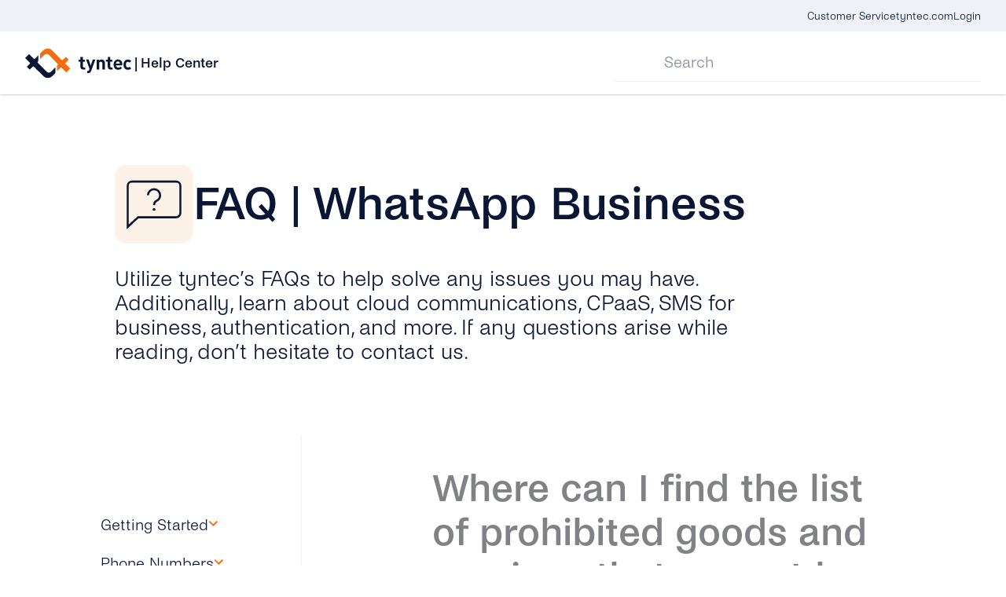

--- FILE ---
content_type: text/html; charset=UTF-8
request_url: https://www.tyntec.com/helpcenter/docs/faqs/whatsapp-business/whatsapp-commerce-policy/where-can-i-find-the-list-of-prohibited-goods-and-services-that-cannot-be-sold/
body_size: 71124
content:
<!DOCTYPE html>
<html lang="en-US" prefix="og: https://ogp.me/ns#">
<head>

	
<meta charset="UTF-8">
<meta name="viewport" content="width=device-width, initial-scale=1">
<link rel="profile" href="https://gmpg.org/xfn/11">
	
	<!-- Google Tag Manager -->
<script>(function(w,d,s,l,i){w[l]=w[l]||[];w[l].push({'gtm.start':
new Date().getTime(),event:'gtm.js'});var f=d.getElementsByTagName(s)[0],
j=d.createElement(s),dl=l!='dataLayer'?'&l='+l:'';j.async=true;j.src=
'https://www.googletagmanager.com/gtm.js?id='+i+dl;f.parentNode.insertBefore(j,f);
})(window,document,'script','dataLayer','GTM-PXXNLPG');</script>
<!-- End Google Tag Manager -->

<script type="text/javascript" data-cookieconsent="ignore">
	window.dataLayer = window.dataLayer || [];

	function gtag() {
		dataLayer.push(arguments);
	}

	gtag("consent", "default", {
		ad_personalization: "denied",
		ad_storage: "denied",
		ad_user_data: "denied",
		analytics_storage: "denied",
		functionality_storage: "denied",
		personalization_storage: "denied",
		security_storage: "granted",
		wait_for_update: 500,
	});
	gtag("set", "ads_data_redaction", true);
	gtag("set", "url_passthrough", true);
</script>
<script type="text/javascript"
		id="Cookiebot"
		src="https://consent.cookiebot.com/uc.js"
		data-implementation="wp"
		data-cbid="171a6955-5e7e-42ed-9ff9-3392f0134c0d"
							data-blockingmode="auto"
	 data-rocket-defer defer></script>

<!-- Search Engine Optimization by Rank Math PRO - https://rankmath.com/ -->
<title>tyntec | Where Can I Find the List of Prohibited Goods and Services That Cannot Be Sold ...</title>
<style id="wpr-usedcss">.video-js{width:300px;height:150px}.vjs-fluid:not(.vjs-audio-only-mode){padding-top:56.25%}img:is([sizes=auto i],[sizes^="auto," i]){contain-intrinsic-size:3000px 1500px}:where(.wp-block-button__link){border-radius:9999px;box-shadow:none;padding:calc(.667em + 2px) calc(1.333em + 2px);text-decoration:none}:root :where(.wp-block-button .wp-block-button__link.is-style-outline),:root :where(.wp-block-button.is-style-outline>.wp-block-button__link){border:2px solid;padding:.667em 1.333em}:root :where(.wp-block-button .wp-block-button__link.is-style-outline:not(.has-text-color)),:root :where(.wp-block-button.is-style-outline>.wp-block-button__link:not(.has-text-color)){color:currentColor}:root :where(.wp-block-button .wp-block-button__link.is-style-outline:not(.has-background)),:root :where(.wp-block-button.is-style-outline>.wp-block-button__link:not(.has-background)){background-color:initial;background-image:none}:where(.wp-block-calendar table:not(.has-background) th){background:#ddd}:where(.wp-block-columns){margin-bottom:1.75em}:where(.wp-block-columns.has-background){padding:1.25em 2.375em}:where(.wp-block-post-comments input[type=submit]){border:none}:where(.wp-block-cover-image:not(.has-text-color)),:where(.wp-block-cover:not(.has-text-color)){color:#fff}:where(.wp-block-cover-image.is-light:not(.has-text-color)),:where(.wp-block-cover.is-light:not(.has-text-color)){color:#000}:root :where(.wp-block-cover h1:not(.has-text-color)),:root :where(.wp-block-cover h2:not(.has-text-color)),:root :where(.wp-block-cover h3:not(.has-text-color)),:root :where(.wp-block-cover h4:not(.has-text-color)),:root :where(.wp-block-cover h5:not(.has-text-color)),:root :where(.wp-block-cover h6:not(.has-text-color)),:root :where(.wp-block-cover p:not(.has-text-color)){color:inherit}:where(.wp-block-file){margin-bottom:1.5em}:where(.wp-block-file__button){border-radius:2em;display:inline-block;padding:.5em 1em}:where(.wp-block-file__button):where(a):active,:where(.wp-block-file__button):where(a):focus,:where(.wp-block-file__button):where(a):hover,:where(.wp-block-file__button):where(a):visited{box-shadow:none;color:#fff;opacity:.85;text-decoration:none}:where(.wp-block-form-input__input){font-size:1em;margin-bottom:.5em;padding:0 .5em}:where(.wp-block-form-input__input)[type=date],:where(.wp-block-form-input__input)[type=datetime-local],:where(.wp-block-form-input__input)[type=datetime],:where(.wp-block-form-input__input)[type=email],:where(.wp-block-form-input__input)[type=month],:where(.wp-block-form-input__input)[type=number],:where(.wp-block-form-input__input)[type=password],:where(.wp-block-form-input__input)[type=search],:where(.wp-block-form-input__input)[type=tel],:where(.wp-block-form-input__input)[type=text],:where(.wp-block-form-input__input)[type=time],:where(.wp-block-form-input__input)[type=url],:where(.wp-block-form-input__input)[type=week]{border-style:solid;border-width:1px;line-height:2;min-height:2em}:where(.wp-block-group.wp-block-group-is-layout-constrained){position:relative}:root :where(.wp-block-image.is-style-rounded img,.wp-block-image .is-style-rounded img){border-radius:9999px}.wp-lightbox-overlay.active{visibility:visible}@media not (prefers-reduced-motion){.wp-lightbox-overlay.active{animation:.25s both turn-on-visibility}.wp-lightbox-overlay.active img{animation:.35s both turn-on-visibility}.wp-lightbox-overlay.show-closing-animation:not(.active){animation:.35s both turn-off-visibility}.wp-lightbox-overlay.show-closing-animation:not(.active) img{animation:.25s both turn-off-visibility}.wp-lightbox-overlay.zoom.active{animation:none;opacity:1;visibility:visible}.wp-lightbox-overlay.zoom.active .lightbox-image-container{animation:.4s lightbox-zoom-in}.wp-lightbox-overlay.zoom.active .lightbox-image-container img{animation:none}.wp-lightbox-overlay.zoom.active .scrim{animation:.4s forwards turn-on-visibility}.wp-lightbox-overlay.zoom.show-closing-animation:not(.active){animation:none}.wp-lightbox-overlay.zoom.show-closing-animation:not(.active) .lightbox-image-container{animation:.4s lightbox-zoom-out}.wp-lightbox-overlay.zoom.show-closing-animation:not(.active) .lightbox-image-container img{animation:none}.wp-lightbox-overlay.zoom.show-closing-animation:not(.active) .scrim{animation:.4s forwards turn-off-visibility}}@keyframes turn-on-visibility{0%{opacity:0}to{opacity:1}}@keyframes turn-off-visibility{0%{opacity:1;visibility:visible}99%{opacity:0;visibility:visible}to{opacity:0;visibility:hidden}}@keyframes lightbox-zoom-in{0%{transform:translate(calc((-100vw + var(--wp--lightbox-scrollbar-width))/ 2 + var(--wp--lightbox-initial-left-position)),calc(-50vh + var(--wp--lightbox-initial-top-position))) scale(var(--wp--lightbox-scale))}to{transform:translate(-50%,-50%) scale(1)}}@keyframes lightbox-zoom-out{0%{transform:translate(-50%,-50%) scale(1);visibility:visible}99%{visibility:visible}to{transform:translate(calc((-100vw + var(--wp--lightbox-scrollbar-width))/ 2 + var(--wp--lightbox-initial-left-position)),calc(-50vh + var(--wp--lightbox-initial-top-position))) scale(var(--wp--lightbox-scale));visibility:hidden}}:where(.wp-block-latest-comments:not([style*=line-height] .wp-block-latest-comments__comment)){line-height:1.1}:where(.wp-block-latest-comments:not([style*=line-height] .wp-block-latest-comments__comment-excerpt p)){line-height:1.8}:root :where(.wp-block-latest-posts.is-grid){padding:0}:root :where(.wp-block-latest-posts.wp-block-latest-posts__list){padding-left:0}ol,ul{box-sizing:border-box}:root :where(.wp-block-list.has-background){padding:1.25em 2.375em}:where(.wp-block-navigation.has-background .wp-block-navigation-item a:not(.wp-element-button)),:where(.wp-block-navigation.has-background .wp-block-navigation-submenu a:not(.wp-element-button)){padding:.5em 1em}:where(.wp-block-navigation .wp-block-navigation__submenu-container .wp-block-navigation-item a:not(.wp-element-button)),:where(.wp-block-navigation .wp-block-navigation__submenu-container .wp-block-navigation-submenu a:not(.wp-element-button)),:where(.wp-block-navigation .wp-block-navigation__submenu-container .wp-block-navigation-submenu button.wp-block-navigation-item__content),:where(.wp-block-navigation .wp-block-navigation__submenu-container .wp-block-pages-list__item button.wp-block-navigation-item__content){padding:.5em 1em}:root :where(p.has-background){padding:1.25em 2.375em}:where(p.has-text-color:not(.has-link-color)) a{color:inherit}:where(.wp-block-post-comments-form input:not([type=submit])),:where(.wp-block-post-comments-form textarea){border:1px solid #949494;font-family:inherit;font-size:1em}:where(.wp-block-post-comments-form input:where(:not([type=submit]):not([type=checkbox]))),:where(.wp-block-post-comments-form textarea){padding:calc(.667em + 2px)}:where(.wp-block-post-excerpt){box-sizing:border-box;margin-bottom:var(--wp--style--block-gap);margin-top:var(--wp--style--block-gap)}:where(.wp-block-preformatted.has-background){padding:1.25em 2.375em}:where(.wp-block-search__button){border:1px solid #ccc;padding:6px 10px}:where(.wp-block-search__input){appearance:none;border:1px solid #949494;flex-grow:1;font-family:inherit;font-size:inherit;font-style:inherit;font-weight:inherit;letter-spacing:inherit;line-height:inherit;margin-left:0;margin-right:0;min-width:3rem;padding:8px;text-decoration:unset!important;text-transform:inherit}:where(.wp-block-search__button-inside .wp-block-search__inside-wrapper){background-color:#fff;border:1px solid #949494;box-sizing:border-box;padding:4px}:where(.wp-block-search__button-inside .wp-block-search__inside-wrapper) .wp-block-search__input{border:none;border-radius:0;padding:0 4px}:where(.wp-block-search__button-inside .wp-block-search__inside-wrapper) .wp-block-search__input:focus{outline:0}:where(.wp-block-search__button-inside .wp-block-search__inside-wrapper) :where(.wp-block-search__button){padding:4px 8px}:root :where(.wp-block-separator.is-style-dots){height:auto;line-height:1;text-align:center}:root :where(.wp-block-separator.is-style-dots):before{color:currentColor;content:"···";font-family:serif;font-size:1.5em;letter-spacing:2em;padding-left:2em}:root :where(.wp-block-site-logo.is-style-rounded){border-radius:9999px}:where(.wp-block-social-links:not(.is-style-logos-only)) .wp-social-link{background-color:#f0f0f0;color:#444}:where(.wp-block-social-links:not(.is-style-logos-only)) .wp-social-link-amazon{background-color:#f90;color:#fff}:where(.wp-block-social-links:not(.is-style-logos-only)) .wp-social-link-bandcamp{background-color:#1ea0c3;color:#fff}:where(.wp-block-social-links:not(.is-style-logos-only)) .wp-social-link-behance{background-color:#0757fe;color:#fff}:where(.wp-block-social-links:not(.is-style-logos-only)) .wp-social-link-bluesky{background-color:#0a7aff;color:#fff}:where(.wp-block-social-links:not(.is-style-logos-only)) .wp-social-link-codepen{background-color:#1e1f26;color:#fff}:where(.wp-block-social-links:not(.is-style-logos-only)) .wp-social-link-deviantart{background-color:#02e49b;color:#fff}:where(.wp-block-social-links:not(.is-style-logos-only)) .wp-social-link-discord{background-color:#5865f2;color:#fff}:where(.wp-block-social-links:not(.is-style-logos-only)) .wp-social-link-dribbble{background-color:#e94c89;color:#fff}:where(.wp-block-social-links:not(.is-style-logos-only)) .wp-social-link-dropbox{background-color:#4280ff;color:#fff}:where(.wp-block-social-links:not(.is-style-logos-only)) .wp-social-link-etsy{background-color:#f45800;color:#fff}:where(.wp-block-social-links:not(.is-style-logos-only)) .wp-social-link-facebook{background-color:#0866ff;color:#fff}:where(.wp-block-social-links:not(.is-style-logos-only)) .wp-social-link-fivehundredpx{background-color:#000;color:#fff}:where(.wp-block-social-links:not(.is-style-logos-only)) .wp-social-link-flickr{background-color:#0461dd;color:#fff}:where(.wp-block-social-links:not(.is-style-logos-only)) .wp-social-link-foursquare{background-color:#e65678;color:#fff}:where(.wp-block-social-links:not(.is-style-logos-only)) .wp-social-link-github{background-color:#24292d;color:#fff}:where(.wp-block-social-links:not(.is-style-logos-only)) .wp-social-link-goodreads{background-color:#eceadd;color:#382110}:where(.wp-block-social-links:not(.is-style-logos-only)) .wp-social-link-google{background-color:#ea4434;color:#fff}:where(.wp-block-social-links:not(.is-style-logos-only)) .wp-social-link-gravatar{background-color:#1d4fc4;color:#fff}:where(.wp-block-social-links:not(.is-style-logos-only)) .wp-social-link-instagram{background-color:#f00075;color:#fff}:where(.wp-block-social-links:not(.is-style-logos-only)) .wp-social-link-lastfm{background-color:#e21b24;color:#fff}:where(.wp-block-social-links:not(.is-style-logos-only)) .wp-social-link-linkedin{background-color:#0d66c2;color:#fff}:where(.wp-block-social-links:not(.is-style-logos-only)) .wp-social-link-mastodon{background-color:#3288d4;color:#fff}:where(.wp-block-social-links:not(.is-style-logos-only)) .wp-social-link-medium{background-color:#000;color:#fff}:where(.wp-block-social-links:not(.is-style-logos-only)) .wp-social-link-meetup{background-color:#f6405f;color:#fff}:where(.wp-block-social-links:not(.is-style-logos-only)) .wp-social-link-patreon{background-color:#000;color:#fff}:where(.wp-block-social-links:not(.is-style-logos-only)) .wp-social-link-pinterest{background-color:#e60122;color:#fff}:where(.wp-block-social-links:not(.is-style-logos-only)) .wp-social-link-pocket{background-color:#ef4155;color:#fff}:where(.wp-block-social-links:not(.is-style-logos-only)) .wp-social-link-reddit{background-color:#ff4500;color:#fff}:where(.wp-block-social-links:not(.is-style-logos-only)) .wp-social-link-skype{background-color:#0478d7;color:#fff}:where(.wp-block-social-links:not(.is-style-logos-only)) .wp-social-link-snapchat{background-color:#fefc00;color:#fff;stroke:#000}:where(.wp-block-social-links:not(.is-style-logos-only)) .wp-social-link-soundcloud{background-color:#ff5600;color:#fff}:where(.wp-block-social-links:not(.is-style-logos-only)) .wp-social-link-spotify{background-color:#1bd760;color:#fff}:where(.wp-block-social-links:not(.is-style-logos-only)) .wp-social-link-telegram{background-color:#2aabee;color:#fff}:where(.wp-block-social-links:not(.is-style-logos-only)) .wp-social-link-threads{background-color:#000;color:#fff}:where(.wp-block-social-links:not(.is-style-logos-only)) .wp-social-link-tiktok{background-color:#000;color:#fff}:where(.wp-block-social-links:not(.is-style-logos-only)) .wp-social-link-tumblr{background-color:#011835;color:#fff}:where(.wp-block-social-links:not(.is-style-logos-only)) .wp-social-link-twitch{background-color:#6440a4;color:#fff}:where(.wp-block-social-links:not(.is-style-logos-only)) .wp-social-link-twitter{background-color:#1da1f2;color:#fff}:where(.wp-block-social-links:not(.is-style-logos-only)) .wp-social-link-vimeo{background-color:#1eb7ea;color:#fff}:where(.wp-block-social-links:not(.is-style-logos-only)) .wp-social-link-vk{background-color:#4680c2;color:#fff}:where(.wp-block-social-links:not(.is-style-logos-only)) .wp-social-link-wordpress{background-color:#3499cd;color:#fff}:where(.wp-block-social-links:not(.is-style-logos-only)) .wp-social-link-whatsapp{background-color:#25d366;color:#fff}:where(.wp-block-social-links:not(.is-style-logos-only)) .wp-social-link-x{background-color:#000;color:#fff}:where(.wp-block-social-links:not(.is-style-logos-only)) .wp-social-link-yelp{background-color:#d32422;color:#fff}:where(.wp-block-social-links:not(.is-style-logos-only)) .wp-social-link-youtube{background-color:red;color:#fff}:where(.wp-block-social-links.is-style-logos-only) .wp-social-link{background:0 0}:where(.wp-block-social-links.is-style-logos-only) .wp-social-link svg{height:1.25em;width:1.25em}:where(.wp-block-social-links.is-style-logos-only) .wp-social-link-amazon{color:#f90}:where(.wp-block-social-links.is-style-logos-only) .wp-social-link-bandcamp{color:#1ea0c3}:where(.wp-block-social-links.is-style-logos-only) .wp-social-link-behance{color:#0757fe}:where(.wp-block-social-links.is-style-logos-only) .wp-social-link-bluesky{color:#0a7aff}:where(.wp-block-social-links.is-style-logos-only) .wp-social-link-codepen{color:#1e1f26}:where(.wp-block-social-links.is-style-logos-only) .wp-social-link-deviantart{color:#02e49b}:where(.wp-block-social-links.is-style-logos-only) .wp-social-link-discord{color:#5865f2}:where(.wp-block-social-links.is-style-logos-only) .wp-social-link-dribbble{color:#e94c89}:where(.wp-block-social-links.is-style-logos-only) .wp-social-link-dropbox{color:#4280ff}:where(.wp-block-social-links.is-style-logos-only) .wp-social-link-etsy{color:#f45800}:where(.wp-block-social-links.is-style-logos-only) .wp-social-link-facebook{color:#0866ff}:where(.wp-block-social-links.is-style-logos-only) .wp-social-link-fivehundredpx{color:#000}:where(.wp-block-social-links.is-style-logos-only) .wp-social-link-flickr{color:#0461dd}:where(.wp-block-social-links.is-style-logos-only) .wp-social-link-foursquare{color:#e65678}:where(.wp-block-social-links.is-style-logos-only) .wp-social-link-github{color:#24292d}:where(.wp-block-social-links.is-style-logos-only) .wp-social-link-goodreads{color:#382110}:where(.wp-block-social-links.is-style-logos-only) .wp-social-link-google{color:#ea4434}:where(.wp-block-social-links.is-style-logos-only) .wp-social-link-gravatar{color:#1d4fc4}:where(.wp-block-social-links.is-style-logos-only) .wp-social-link-instagram{color:#f00075}:where(.wp-block-social-links.is-style-logos-only) .wp-social-link-lastfm{color:#e21b24}:where(.wp-block-social-links.is-style-logos-only) .wp-social-link-linkedin{color:#0d66c2}:where(.wp-block-social-links.is-style-logos-only) .wp-social-link-mastodon{color:#3288d4}:where(.wp-block-social-links.is-style-logos-only) .wp-social-link-medium{color:#000}:where(.wp-block-social-links.is-style-logos-only) .wp-social-link-meetup{color:#f6405f}:where(.wp-block-social-links.is-style-logos-only) .wp-social-link-patreon{color:#000}:where(.wp-block-social-links.is-style-logos-only) .wp-social-link-pinterest{color:#e60122}:where(.wp-block-social-links.is-style-logos-only) .wp-social-link-pocket{color:#ef4155}:where(.wp-block-social-links.is-style-logos-only) .wp-social-link-reddit{color:#ff4500}:where(.wp-block-social-links.is-style-logos-only) .wp-social-link-skype{color:#0478d7}:where(.wp-block-social-links.is-style-logos-only) .wp-social-link-snapchat{color:#fff;stroke:#000}:where(.wp-block-social-links.is-style-logos-only) .wp-social-link-soundcloud{color:#ff5600}:where(.wp-block-social-links.is-style-logos-only) .wp-social-link-spotify{color:#1bd760}:where(.wp-block-social-links.is-style-logos-only) .wp-social-link-telegram{color:#2aabee}:where(.wp-block-social-links.is-style-logos-only) .wp-social-link-threads{color:#000}:where(.wp-block-social-links.is-style-logos-only) .wp-social-link-tiktok{color:#000}:where(.wp-block-social-links.is-style-logos-only) .wp-social-link-tumblr{color:#011835}:where(.wp-block-social-links.is-style-logos-only) .wp-social-link-twitch{color:#6440a4}:where(.wp-block-social-links.is-style-logos-only) .wp-social-link-twitter{color:#1da1f2}:where(.wp-block-social-links.is-style-logos-only) .wp-social-link-vimeo{color:#1eb7ea}:where(.wp-block-social-links.is-style-logos-only) .wp-social-link-vk{color:#4680c2}:where(.wp-block-social-links.is-style-logos-only) .wp-social-link-whatsapp{color:#25d366}:where(.wp-block-social-links.is-style-logos-only) .wp-social-link-wordpress{color:#3499cd}:where(.wp-block-social-links.is-style-logos-only) .wp-social-link-x{color:#000}:where(.wp-block-social-links.is-style-logos-only) .wp-social-link-yelp{color:#d32422}:where(.wp-block-social-links.is-style-logos-only) .wp-social-link-youtube{color:red}:root :where(.wp-block-social-links .wp-social-link a){padding:.25em}:root :where(.wp-block-social-links.is-style-logos-only .wp-social-link a){padding:0}:root :where(.wp-block-social-links.is-style-pill-shape .wp-social-link a){padding-left:.6666666667em;padding-right:.6666666667em}:root :where(.wp-block-tag-cloud.is-style-outline){display:flex;flex-wrap:wrap;gap:1ch}:root :where(.wp-block-tag-cloud.is-style-outline a){border:1px solid;font-size:unset!important;margin-right:0;padding:1ch 2ch;text-decoration:none!important}:root :where(.wp-block-table-of-contents){box-sizing:border-box}:where(.wp-block-term-description){box-sizing:border-box;margin-bottom:var(--wp--style--block-gap);margin-top:var(--wp--style--block-gap)}:where(pre.wp-block-verse){font-family:inherit}.entry-content{counter-reset:footnotes}:root{--wp-block-synced-color:#7a00df;--wp-block-synced-color--rgb:122,0,223;--wp-bound-block-color:var(--wp-block-synced-color);--wp-editor-canvas-background:#ddd;--wp-admin-theme-color:#007cba;--wp-admin-theme-color--rgb:0,124,186;--wp-admin-theme-color-darker-10:#006ba1;--wp-admin-theme-color-darker-10--rgb:0,107,160.5;--wp-admin-theme-color-darker-20:#005a87;--wp-admin-theme-color-darker-20--rgb:0,90,135;--wp-admin-border-width-focus:2px}@media (min-resolution:192dpi){:root{--wp-admin-border-width-focus:1.5px}}:root{--wp--preset--font-size--normal:16px;--wp--preset--font-size--huge:42px}.screen-reader-text{border:0;clip-path:inset(50%);height:1px;margin:-1px;overflow:hidden;padding:0;position:absolute;width:1px;word-wrap:normal!important}.screen-reader-text:focus{background-color:#ddd;clip-path:none;color:#444;display:block;font-size:1em;height:auto;left:5px;line-height:normal;padding:15px 23px 14px;text-decoration:none;top:5px;width:auto;z-index:100000}html :where(.has-border-color){border-style:solid}html :where([style*=border-top-color]){border-top-style:solid}html :where([style*=border-right-color]){border-right-style:solid}html :where([style*=border-bottom-color]){border-bottom-style:solid}html :where([style*=border-left-color]){border-left-style:solid}html :where([style*=border-width]){border-style:solid}html :where([style*=border-top-width]){border-top-style:solid}html :where([style*=border-right-width]){border-right-style:solid}html :where([style*=border-bottom-width]){border-bottom-style:solid}html :where([style*=border-left-width]){border-left-style:solid}html :where(img[class*=wp-image-]){height:auto;max-width:100%}:where(figure){margin:0 0 1em}html :where(.is-position-sticky){--wp-admin--admin-bar--position-offset:var(--wp-admin--admin-bar--height,0px)}@media screen and (max-width:600px){html :where(.is-position-sticky){--wp-admin--admin-bar--position-offset:0px}}:root{--wp--preset--aspect-ratio--square:1;--wp--preset--aspect-ratio--4-3:4/3;--wp--preset--aspect-ratio--3-4:3/4;--wp--preset--aspect-ratio--3-2:3/2;--wp--preset--aspect-ratio--2-3:2/3;--wp--preset--aspect-ratio--16-9:16/9;--wp--preset--aspect-ratio--9-16:9/16;--wp--preset--color--black:#000000;--wp--preset--color--cyan-bluish-gray:#abb8c3;--wp--preset--color--white:#ffffff;--wp--preset--color--pale-pink:#f78da7;--wp--preset--color--vivid-red:#cf2e2e;--wp--preset--color--luminous-vivid-orange:#ff6900;--wp--preset--color--luminous-vivid-amber:#fcb900;--wp--preset--color--light-green-cyan:#7bdcb5;--wp--preset--color--vivid-green-cyan:#00d084;--wp--preset--color--pale-cyan-blue:#8ed1fc;--wp--preset--color--vivid-cyan-blue:#0693e3;--wp--preset--color--vivid-purple:#9b51e0;--wp--preset--color--ast-global-color-0:var(--ast-global-color-0);--wp--preset--color--ast-global-color-1:var(--ast-global-color-1);--wp--preset--color--ast-global-color-2:var(--ast-global-color-2);--wp--preset--color--ast-global-color-3:var(--ast-global-color-3);--wp--preset--color--ast-global-color-4:var(--ast-global-color-4);--wp--preset--color--ast-global-color-5:var(--ast-global-color-5);--wp--preset--color--ast-global-color-6:var(--ast-global-color-6);--wp--preset--color--ast-global-color-7:var(--ast-global-color-7);--wp--preset--color--ast-global-color-8:var(--ast-global-color-8);--wp--preset--gradient--vivid-cyan-blue-to-vivid-purple:linear-gradient(135deg,rgb(6, 147, 227) 0%,rgb(155, 81, 224) 100%);--wp--preset--gradient--light-green-cyan-to-vivid-green-cyan:linear-gradient(135deg,rgb(122, 220, 180) 0%,rgb(0, 208, 130) 100%);--wp--preset--gradient--luminous-vivid-amber-to-luminous-vivid-orange:linear-gradient(135deg,rgb(252, 185, 0) 0%,rgb(255, 105, 0) 100%);--wp--preset--gradient--luminous-vivid-orange-to-vivid-red:linear-gradient(135deg,rgb(255, 105, 0) 0%,rgb(207, 46, 46) 100%);--wp--preset--gradient--very-light-gray-to-cyan-bluish-gray:linear-gradient(135deg,rgb(238, 238, 238) 0%,rgb(169, 184, 195) 100%);--wp--preset--gradient--cool-to-warm-spectrum:linear-gradient(135deg,rgb(74, 234, 220) 0%,rgb(151, 120, 209) 20%,rgb(207, 42, 186) 40%,rgb(238, 44, 130) 60%,rgb(251, 105, 98) 80%,rgb(254, 248, 76) 100%);--wp--preset--gradient--blush-light-purple:linear-gradient(135deg,rgb(255, 206, 236) 0%,rgb(152, 150, 240) 100%);--wp--preset--gradient--blush-bordeaux:linear-gradient(135deg,rgb(254, 205, 165) 0%,rgb(254, 45, 45) 50%,rgb(107, 0, 62) 100%);--wp--preset--gradient--luminous-dusk:linear-gradient(135deg,rgb(255, 203, 112) 0%,rgb(199, 81, 192) 50%,rgb(65, 88, 208) 100%);--wp--preset--gradient--pale-ocean:linear-gradient(135deg,rgb(255, 245, 203) 0%,rgb(182, 227, 212) 50%,rgb(51, 167, 181) 100%);--wp--preset--gradient--electric-grass:linear-gradient(135deg,rgb(202, 248, 128) 0%,rgb(113, 206, 126) 100%);--wp--preset--gradient--midnight:linear-gradient(135deg,rgb(2, 3, 129) 0%,rgb(40, 116, 252) 100%);--wp--preset--font-size--small:13px;--wp--preset--font-size--medium:20px;--wp--preset--font-size--large:36px;--wp--preset--font-size--x-large:42px;--wp--preset--spacing--20:0.44rem;--wp--preset--spacing--30:0.67rem;--wp--preset--spacing--40:1rem;--wp--preset--spacing--50:1.5rem;--wp--preset--spacing--60:2.25rem;--wp--preset--spacing--70:3.38rem;--wp--preset--spacing--80:5.06rem;--wp--preset--shadow--natural:6px 6px 9px rgba(0, 0, 0, .2);--wp--preset--shadow--deep:12px 12px 50px rgba(0, 0, 0, .4);--wp--preset--shadow--sharp:6px 6px 0px rgba(0, 0, 0, .2);--wp--preset--shadow--outlined:6px 6px 0px -3px rgb(255, 255, 255),6px 6px rgb(0, 0, 0);--wp--preset--shadow--crisp:6px 6px 0px rgb(0, 0, 0)}:root{--wp--style--global--content-size:var(--wp--custom--ast-content-width-size);--wp--style--global--wide-size:var(--wp--custom--ast-wide-width-size)}:where(body){margin:0}:where(.wp-site-blocks)>*{margin-block-start:24px;margin-block-end:0}:where(.wp-site-blocks)>:first-child{margin-block-start:0}:where(.wp-site-blocks)>:last-child{margin-block-end:0}:root{--wp--style--block-gap:24px}:root :where(.is-layout-flow)>:first-child{margin-block-start:0}:root :where(.is-layout-flow)>:last-child{margin-block-end:0}:root :where(.is-layout-flow)>*{margin-block-start:24px;margin-block-end:0}:root :where(.is-layout-constrained)>:first-child{margin-block-start:0}:root :where(.is-layout-constrained)>:last-child{margin-block-end:0}:root :where(.is-layout-constrained)>*{margin-block-start:24px;margin-block-end:0}:root :where(.is-layout-flex){gap:24px}:root :where(.is-layout-grid){gap:24px}body{padding-top:0;padding-right:0;padding-bottom:0;padding-left:0}a:where(:not(.wp-element-button)){text-decoration:none}:root :where(.wp-element-button,.wp-block-button__link){background-color:#32373c;border-width:0;color:#fff;font-family:inherit;font-size:inherit;font-style:inherit;font-weight:inherit;letter-spacing:inherit;line-height:inherit;padding-top:calc(.667em + 2px);padding-right:calc(1.333em + 2px);padding-bottom:calc(.667em + 2px);padding-left:calc(1.333em + 2px);text-decoration:none;text-transform:inherit}address,blockquote,body,dd,dl,dt,fieldset,figure,h1,h2,h3,h4,h5,h6,hr,html,iframe,legend,li,ol,p,pre,textarea,ul{border:0;font-size:100%;font-style:inherit;font-weight:inherit;margin:0;outline:0;padding:0;vertical-align:baseline}html{-webkit-text-size-adjust:100%;-ms-text-size-adjust:100%}body{margin:0}main,nav{display:block}progress{display:inline-block;vertical-align:baseline}a{background-color:transparent}a:active{outline:0}a,a:focus,a:hover,a:visited{text-decoration:none}abbr[title]{border-bottom:1px dotted}dfn{font-style:italic}mark{background:#ff0;color:#000}small{font-size:80%}sub,sup{font-size:75%;line-height:0;position:relative;vertical-align:baseline}sup{top:-.5em}sub{bottom:-.25em}img{border:0}svg:not(:root){overflow:hidden}figure{margin:0}hr{box-sizing:content-box;height:0}pre{overflow:auto}code,kbd,pre,samp{font-size:1em}button,input,optgroup,select,textarea{color:inherit;font:inherit;margin:0}button{overflow:visible}button,select{text-transform:none}button,html input[type=button],input[type=reset],input[type=submit]{-webkit-appearance:button;cursor:pointer}button[disabled],html input[disabled]{cursor:default}button::-moz-focus-inner,input::-moz-focus-inner{border:0;padding:0}input{line-height:normal}input[type=checkbox],input[type=radio]{box-sizing:border-box;padding:0}input[type=number]::-webkit-inner-spin-button,input[type=number]::-webkit-outer-spin-button{height:auto}fieldset{border:1px solid var(--ast-border-color);margin:0;padding:.35em .625em .75em}legend{border:0;padding:0}fieldset legend{margin-bottom:1.5em;padding:0 .5em}textarea{overflow:auto}optgroup{font-weight:700}table{border-collapse:collapse;border-spacing:0}td,th{padding:0}.ast-container{max-width:100%}.ast-container{margin-left:auto;margin-right:auto;padding-left:20px;padding-right:20px}h1,h2,h3,h4,h5,h6{clear:both}.entry-content :where(h1),h1{color:#808285;font-size:2em;line-height:1.2}.entry-content :where(h2),h2{color:#808285;font-size:1.7em;line-height:1.3}.entry-content :where(h3),h3{color:#808285;font-size:1.5em;line-height:1.4}.entry-content :where(h4),h4{color:#808285;line-height:1.5;font-size:1.3em}.entry-content :where(h5),h5{color:#808285;line-height:1.6;font-size:1.2em}.entry-content :where(h6),h6{color:#808285;line-height:1.7;font-size:1.1em}html{box-sizing:border-box}*,:after,:before{box-sizing:inherit}body{color:#808285;background:#fff;font-style:normal}ol,ul{margin:0 0 1.5em 3em}ul{list-style:disc}ol{list-style:decimal}li>ol,li>ul{margin-bottom:0;margin-left:1.5em}dt{font-weight:600}dd{margin:0 1.5em 1em}strong{font-weight:700}cite,dfn,em{font-style:italic}blockquote{quotes:"" ""}blockquote:after,blockquote:before{content:""}blockquote{border-left:5px solid var(--ast-border-color);padding:20px;font-size:1.2em;font-style:italic;margin:0 0 1.5em;position:relative}address{margin:0 0 1.5em}address,cite{font-style:italic}abbr,acronym{border-bottom:1px dotted #666;cursor:help}pre{background:var(--ast-code-block-background);font-family:"Courier 10 Pitch",Courier,monospace;margin-bottom:1.6em;overflow:auto;max-width:100%;padding:1.6em}code,kbd,tt,var{font:1em Monaco,Consolas,"Andale Mono","DejaVu Sans Mono",monospace}img{height:auto;max-width:100%}hr{background-color:#ccc;border:0;height:1px;margin-bottom:1.5em}.button,button,input,select,textarea{color:#808285;font-weight:400;font-size:100%;margin:0;vertical-align:baseline}button,input{line-height:normal}big{font-size:125%}ins,mark{background:0 0;text-decoration:none}table,td,th{border:1px solid var(--ast-border-color)}table{border-collapse:separate;border-spacing:0;border-width:1px 0 0 1px;margin:0 0 1.5em;width:100%}th{font-weight:600}td,th{padding:.7em 1em;border-width:0 1px 1px 0}.button,button,input[type=button],input[type=reset],input[type=submit]{border:1px solid;border-color:var(--ast-border-color);border-radius:2px;background:#e6e6e6;padding:.6em 1em .4em;color:#fff}.button:focus,.button:hover,button:focus,button:hover,input[type=button]:focus,input[type=button]:hover,input[type=reset]:focus,input[type=reset]:hover,input[type=submit]:focus,input[type=submit]:hover{color:#fff;border-color:var(--ast-border-color)}.button:active,.button:focus,button:active,button:focus,input[type=button]:active,input[type=button]:focus,input[type=reset]:active,input[type=reset]:focus,input[type=submit]:active,input[type=submit]:focus{border-color:var(--ast-border-color);outline:0}input[type=text],input[type=url],textarea{color:#666;border:1px solid var(--ast-border-color);border-radius:2px;-webkit-appearance:none}input[type=text]:focus,input[type=url]:focus,textarea:focus{color:#111}textarea{padding-left:3px;width:100%}a{color:#4169e1}a:focus,a:hover{color:#191970}a:focus{outline:dotted thin}a:hover{outline:0}.screen-reader-text{border:0;clip:rect(1px,1px,1px,1px);height:1px;margin:-1px;overflow:hidden;padding:0;position:absolute;width:1px;word-wrap:normal!important}.screen-reader-text:focus{background-color:#f1f1f1;border-radius:2px;box-shadow:0 0 2px 2px rgba(0,0,0,.6);clip:auto!important;color:#21759b;display:block;font-size:12.25px;font-size:.875rem;height:auto;left:5px;line-height:normal;padding:15px 23px 14px;text-decoration:none;top:5px;width:auto;z-index:100000}.entry-content[data-ast-blocks-layout]>iframe,.entry-content[data-ast-blocks-layout]>object,iframe,object{max-width:100%}::selection{color:#fff;background:#0274be}body{-webkit-font-smoothing:antialiased;-moz-osx-font-smoothing:grayscale}body:not(.logged-in){position:relative}#page{position:relative}a,a:focus{text-decoration:none}.site-footer a *,.site-header a *,a{transition:all .2s linear}img{vertical-align:middle}.entry-content :where(h1,h2,h3,h4,h5,h6){margin-bottom:20px}p{margin-bottom:1.75em}blockquote{margin:1.5em 1em 1.5em 3em;font-size:1.1em;line-height:inherit;position:relative}.button,input[type=button],input[type=submit]{border-radius:0;padding:18px 30px;border:0;box-shadow:none;text-shadow:none}.button:hover,input[type=button]:hover,input[type=submit]:hover{box-shadow:none}.button:active,.button:focus,input[type=button]:active,input[type=button]:focus,input[type=submit]:active,input[type=submit]:focus{box-shadow:none}.search-form .search-field{outline:0}.ast-search-menu-icon{position:relative;z-index:3}.site .skip-link{background-color:#f1f1f1;box-shadow:0 0 1px 1px rgba(0,0,0,.2);color:#21759b;display:block;font-family:Montserrat,"Helvetica Neue",sans-serif;font-size:14px;font-weight:700;left:-9999em;outline:0;padding:15px 23px 14px;text-decoration:none;text-transform:none;top:-9999em}.site .skip-link:focus{clip:auto;height:auto;left:6px;top:7px;width:auto;z-index:100000;outline:dotted thin}input,select{line-height:1}body,button,input[type=button],input[type=submit],textarea{line-height:1.85714285714286}body{background-color:#fff}#page{display:block}#primary{width:100%}#primary{margin:4em 0}.ast-search-icon .astra-search-icon{font-size:1.3em}.main-navigation{height:100%;-js-display:inline-flex;display:inline-flex}.main-navigation ul{list-style:none;margin:0;padding-left:0;position:relative}.ast-header-break-point .main-navigation{padding-left:0}.ast-header-break-point .dropdown-menu-toggle{display:none}.ast-button-wrap{display:inline-block}.ast-button-wrap button{box-shadow:none;border:none}.ast-button-wrap .menu-toggle{padding:0;width:2.2em;height:2.1em;font-size:1.5em;font-weight:400;border-radius:2px;-webkit-font-smoothing:antialiased;-moz-osx-font-smoothing:grayscale;border-radius:2px;vertical-align:middle;line-height:1.85714285714286}.ast-button-wrap .menu-toggle.main-header-menu-toggle{padding:0 .5em;width:auto;text-align:center}.ast-button-wrap .menu-toggle:focus{outline:dotted thin}.site-header .menu-link *{transition:none}.ast-header-break-point .main-header-bar-navigation{flex:auto}.hentry{margin:0 0 1.5em}.entry-content>:last-child{margin-bottom:0}body{overflow-x:hidden}.widget{margin:0 0 2.8em}.widget:last-child{margin-bottom:0}.widget select{max-width:100%}.widget ul{margin:0;list-style-type:none}.ast-builder-grid-row{display:grid;grid-template-columns:auto auto;align-items:center;grid-column-gap:20px;overflow-wrap:anywhere}.ast-builder-grid-row>.site-header-section{flex-wrap:nowrap}.ast-builder-footer-grid-columns{grid-column-gap:50px}.site-header-section{height:100%;min-height:0;align-items:center}.site-header-section>*{padding:0 10px}.site-header-section>div:first-child{padding-left:0}.site-header-section>div:last-child{padding-right:0}.site-header-section .ast-builder-menu{align-items:center}.ast-builder-grid-row-container{display:grid;align-content:center}.main-header-bar .main-header-bar-navigation{height:100%}.ast-nav-menu .sub-menu{line-height:1.45}.ast-builder-menu .main-navigation{padding:0}.ast-builder-menu .main-navigation>ul{align-self:center}.site-footer-focus-item{width:100%}.ast-header-break-point #ast-mobile-header{display:block}.ast-header-break-point .main-header-bar-navigation{line-height:3}.ast-header-break-point .main-header-bar-navigation .menu-item-has-children>.ast-menu-toggle{display:inline-block;position:absolute;font-size:inherit;top:0;right:20px;cursor:pointer;-webkit-font-smoothing:antialiased;-moz-osx-font-smoothing:grayscale;padding:0 .907em;font-weight:400;line-height:inherit}.ast-header-break-point .main-header-bar-navigation .menu-item-has-children .sub-menu{display:none}.ast-header-break-point .ast-nav-menu .sub-menu{line-height:3}.site-footer-section{justify-content:center}.site-footer-section>*{margin-bottom:10px}.site-footer-section>:last-child{margin-bottom:0}.ast-hfb-header.ast-header-break-point .main-header-bar-navigation{width:100%;margin:0}.ast-mobile-header-wrap .ast-button-wrap .menu-toggle.main-header-menu-toggle{-js-display:flex;display:flex;align-items:center;width:auto;height:auto}.ast-button-wrap .menu-toggle.main-header-menu-toggle{padding:.5em;align-items:center;-js-display:flex;display:flex}.site-header{z-index:99;position:relative}.main-header-bar-wrap{position:relative}.main-header-bar{background-color:#fff;border-bottom-color:var(--ast-border-color);border-bottom-style:solid}.ast-header-break-point .main-header-bar{border:0}.ast-header-break-point .main-header-bar{border-bottom-color:var(--ast-border-color);border-bottom-style:solid}.main-header-bar{margin-left:auto;margin-right:auto}.site-branding{line-height:1;align-self:center}.ast-menu-toggle{display:none;background:0 0;color:inherit;border-style:dotted;border-color:transparent}.ast-menu-toggle:focus,.ast-menu-toggle:hover{background:0 0;border-color:inherit;color:inherit}.ast-menu-toggle:focus{outline:dotted thin}.ast-main-header-nav-open .main-header-bar{padding-bottom:0}.main-header-bar{z-index:4;position:relative}.main-header-bar .main-header-bar-navigation:empty{padding:0}.main-header-bar .main-header-bar-navigation .sub-menu{line-height:1.45}.main-header-bar .main-header-bar-navigation .menu-item-has-children>.menu-link:after{line-height:normal}.ast-site-identity{padding:1em 0}.ast-header-break-point .site-header .main-header-bar-wrap .site-branding{flex:1;align-self:center}.ast-header-break-point .ast-site-identity{width:100%}.ast-header-break-point .main-header-bar{display:block;line-height:3}.ast-header-break-point .main-header-bar .main-header-bar-navigation{line-height:3}.ast-header-break-point .main-header-bar .main-header-bar-navigation .sub-menu{line-height:3}.ast-header-break-point .main-header-bar .main-header-bar-navigation .menu-item-has-children .sub-menu{display:none}.ast-header-break-point .main-header-bar .main-header-bar-navigation .menu-item-has-children>.ast-menu-toggle{display:inline-block;position:absolute;font-size:inherit;top:-1px;right:20px;cursor:pointer;-webkit-font-smoothing:antialiased;-moz-osx-font-smoothing:grayscale;padding:0 .907em;font-weight:400;line-height:inherit;transition:all .2s}.ast-header-break-point .main-header-bar .main-header-bar-navigation .ast-submenu-expanded>.ast-menu-toggle::before{transform:rotateX(180deg)}.ast-header-break-point .main-navigation{display:block;width:100%}.ast-header-break-point .main-navigation ul ul{left:auto;right:auto}.ast-header-break-point .main-navigation .widget{margin-bottom:1em}.ast-header-break-point .main-navigation .widget li{width:auto}.ast-header-break-point .main-navigation .widget:last-child{margin-bottom:0}.ast-header-break-point .main-header-bar-navigation{width:calc(100% + 40px);margin:0 -20px}.ast-header-break-point .ast-builder-menu{width:100%}input[type=number],input[type=reset],input[type=text],input[type=url],select,textarea{color:#666;padding:.75em;height:auto;border-width:1px;border-style:solid;border-color:var(--ast-border-color);border-radius:2px;background:var(--ast-comment-inputs-background);box-shadow:none;box-sizing:border-box;transition:all .2s linear}input[type=reset]:focus,input[type=text]:focus,input[type=url]:focus,select:focus,textarea:focus{background-color:#fff;border-color:var(--ast-border-color);box-shadow:none}input[type=button],input[type=button]:focus,input[type=button]:hover,input[type=reset],input[type=reset]:focus,input[type=reset]:hover,input[type=submit],input[type=submit]:focus,input[type=submit]:hover{box-shadow:none}textarea{width:100%}.astra-dark-mode-enable input[type=number],.astra-dark-mode-enable input[type=reset],.astra-dark-mode-enable input[type=text],.astra-dark-mode-enable input[type=url],.astra-dark-mode-enable textarea{background-color:var(--ast-global-color-secondary,--ast-global-color-5);color:var(--ast-global-color-2)!important;border:1px solid var(--ast-border-color)}.astra-dark-mode-enable input[type=number]:focus,.astra-dark-mode-enable input[type=reset]:focus,.astra-dark-mode-enable input[type=text]:focus,.astra-dark-mode-enable input[type=url]:focus,.astra-dark-mode-enable textarea:focus{border:1px solid var(--ast-global-color-0)!important;background-color:var(--ast-global-color-secondary,--ast-global-color-5)!important}.astra-dark-mode-enable select{background-color:var(--ast-global-color-secondary,--ast-global-color-5);border-color:var(--ast-border-color);color:var(--ast-global-color-2)}input[type=range]{-webkit-appearance:none;width:100%;margin:5.7px 0;padding:0;border:none}input[type=range]:focus{outline:0}input[type=range]::-webkit-slider-runnable-track{width:100%;height:8.6px;cursor:pointer;box-shadow:2.6px 2.6px .4px #ccc,0 0 2.6px #d9d9d9;background:rgba(255,255,255,.2);border-radius:13.6px;border:0 solid #fff}input[type=range]::-webkit-slider-thumb{box-shadow:0 0 0 rgba(255,221,0,.37),0 0 0 rgba(255,224,26,.37);border:7.9px solid #0274be;height:20px;width:20px;border-radius:50px;background:#0274be;cursor:pointer;-webkit-appearance:none;margin-top:-5.7px}input[type=range]:focus::-webkit-slider-runnable-track{background:rgba(255,255,255,.2)}input[type=range]::-moz-range-track{width:100%;height:8.6px;cursor:pointer;box-shadow:2.6px 2.6px .4px #ccc,0 0 2.6px #d9d9d9;background:rgba(255,255,255,.2);border-radius:13.6px;border:0 solid #fff}input[type=range]::-moz-range-thumb{box-shadow:0 0 0 rgba(255,221,0,.37),0 0 0 rgba(255,224,26,.37);border:7.9px solid #0274be;height:20px;width:20px;border-radius:50px;background:#0274be;cursor:pointer}input[type=range]::-ms-track{width:100%;height:8.6px;cursor:pointer;background:0 0;border-color:transparent;color:transparent}input[type=range]::-ms-fill-lower{background:rgba(199,199,199,.2);border:0 solid #fff;border-radius:27.2px;box-shadow:2.6px 2.6px .4px #ccc,0 0 2.6px #d9d9d9}input[type=range]::-ms-fill-upper{background:rgba(255,255,255,.2);border:0 solid #fff;border-radius:27.2px;box-shadow:2.6px 2.6px .4px #ccc,0 0 2.6px #d9d9d9}input[type=range]::-ms-thumb{box-shadow:0 0 0 rgba(255,221,0,.37),0 0 0 rgba(255,224,26,.37);border:7.9px solid #0274be;height:20px;width:20px;border-radius:50px;background:#0274be;cursor:pointer;height:8.6px}input[type=range]:focus::-ms-fill-lower{background:rgba(255,255,255,.2)}input[type=range]:focus::-ms-fill-upper{background:rgba(255,255,255,.2)}input[type=color]{border:none;width:100px;padding:0;height:30px;cursor:pointer}input[type=color]::-webkit-color-swatch-wrapper{padding:0;border:none}input[type=color]::-webkit-color-swatch{border:none}.entry-content{word-wrap:break-word}.entry-content p{margin-bottom:1.6em}.entry-content::after{display:table;clear:both;content:''}:root{--ast-post-nav-space:0;--ast-container-default-xlg-padding:3em;--ast-container-default-lg-padding:3em;--ast-container-default-slg-padding:2em;--ast-container-default-md-padding:3em;--ast-container-default-sm-padding:3em;--ast-container-default-xs-padding:2.4em;--ast-container-default-xxs-padding:1.8em;--ast-code-block-background:#EEEEEE;--ast-comment-inputs-background:#FAFAFA;--ast-normal-container-width:1440px;--ast-narrow-container-width:750px;--ast-blog-title-font-weight:normal;--ast-blog-meta-weight:inherit;--ast-global-color-primary:var(--ast-global-color-5);--ast-global-color-secondary:var(--ast-global-color-4);--ast-global-color-alternate-background:var(--ast-global-color-7);--ast-global-color-subtle-background:var(--ast-global-color-6);--ast-bg-style-guide:#F8FAFC;--ast-shadow-style-guide:0px 0px 4px 0 #00000057;--ast-global-dark-bg-style:#fff;--ast-global-dark-lfs:#fbfbfb;--ast-widget-bg-color:#fafafa;--ast-wc-container-head-bg-color:#fbfbfb;--ast-title-layout-bg:#eeeeee;--ast-search-border-color:#e7e7e7;--ast-lifter-hover-bg:#e6e6e6;--ast-gallery-block-color:#000;--srfm-color-input-label:var(--ast-global-color-2)}html{font-size:125%}a{color:#091735}a:focus,a:hover{color:#f16d0e}body,button,input,select,textarea{font-family:NoiGrotesk-Light;font-weight:inherit;font-size:20px;font-size:1rem;line-height:var(--ast-body-line-height,1.65em)}blockquote{color:var(--ast-global-color-3)}.entry-content p,p{margin-bottom:.5em}.entry-content :where(h1,h2,h3,h4,h5,h6),h1,h2,h3,h4,h5,h6{font-family:NoiGrotesk-Medium;font-weight:600}.entry-content :where(h1),h1{font-size:60px;font-size:3rem;font-weight:600;font-family:NoiGrotesk-Medium;line-height:1.4em}.entry-content :where(h2),h2{font-size:50px;font-size:2.5rem;font-weight:600;font-family:NoiGrotesk-Medium;line-height:1.3em}.entry-content :where(h3),h3{font-size:38px;font-size:1.9rem;font-weight:600;font-family:NoiGrotesk-Medium;line-height:1.3em}.entry-content :where(h4),h4{font-size:28px;font-size:1.4rem;line-height:1.2em;font-weight:600;font-family:NoiGrotesk-Medium}.entry-content :where(h5),h5{font-size:20px;font-size:1rem;line-height:1.2em;font-weight:600;font-family:NoiGrotesk-Medium}.entry-content :where(h6),h6{font-size:16px;font-size:.8rem;line-height:1.25em;font-weight:600;font-family:NoiGrotesk-Medium}::selection{background-color:#091735;color:#fff}.entry-content :where(h1,h2,h3,h4,h5,h6),body,h1,h2,h3,h4,h5,h6{color:var(--ast-global-color-3)}input:focus,input[type=reset]:focus,input[type=text]:focus,input[type=url]:focus,textarea:focus{border-color:#091735}input[type=checkbox]:checked,input[type=checkbox]:focus:checked,input[type=checkbox]:hover:checked,input[type=radio]:checked,input[type=range]::-webkit-slider-thumb,input[type=reset]{border-color:#091735;background-color:#091735;box-shadow:none}.ast-search-menu-icon form.search-form{padding-right:0}.ast-search-menu-icon.slide-search input.search-field{width:0}.search-form input.search-field:focus{outline:0}.ast-single-post .entry-content a{text-decoration:underline}#close:focus-visible,.ast-header-account-wrap:focus-visible,.ast-header-navigation-arrow:focus-visible,.ast-menu-toggle:focus-visible,.ast-search-menu-icon.slide-search a:focus-visible:focus-visible,.astra-search-icon:focus-visible,.site .skip-link:focus-visible,a:focus-visible{outline-style:dotted;outline-color:inherit;outline-width:thin}#ast-scroll-top:focus,.ast-mobile-popup-drawer.active .menu-toggle-close:focus,input:focus,input[type=number]:focus,input[type=reset]:focus,input[type=text]:focus,input[type=url]:focus,textarea:focus{border-style:dotted;border-color:inherit;border-width:thin}input{outline:0}.site-logo-img img{transition:all .2s linear}.ast-page-builder-template .hentry{margin:0}.ast-page-builder-template .site-content>.ast-container{max-width:100%;padding:0}.ast-page-builder-template .site .site-content #primary{padding:0;margin:0}.ast-single-post.ast-page-builder-template .site-main>article{padding-top:2em;padding-left:20px;padding-right:20px}@media (max-width:921.9px){#ast-desktop-header{display:none}}.entry-content[data-ast-blocks-layout]>figure{margin-bottom:1em}#page{display:flex;flex-direction:column;min-height:100vh}#page .site-content{flex-grow:1}.widget{margin-bottom:1.25em}.hentry{margin-bottom:2em}.button,.menu-toggle,button,input#submit,input[type=button],input[type=reset],input[type=submit]{border-style:solid;border-top-width:0;border-right-width:0;border-left-width:0;border-bottom-width:0;color:#fff;border-color:#091735;background-color:#091735;padding-top:15px;padding-right:30px;padding-bottom:15px;padding-left:30px;font-family:inherit;font-weight:inherit;line-height:1em}.menu-toggle:hover,button:focus,button:hover,input#submit:focus,input#submit:hover,input[type=button]:focus,input[type=button]:hover,input[type=reset]:focus,input[type=reset]:hover,input[type=submit]:focus,input[type=submit]:hover{color:#000;background-color:#f16d0e;border-color:#f16d0e}@media (max-width:921px){.button,.menu-toggle,button,input#submit,input[type=button],input[type=reset],input[type=submit]{padding-top:14px;padding-right:28px;padding-bottom:14px;padding-left:28px}body,button,input,select,textarea{font-size:20px;font-size:1rem}.entry-content :where(h1),h1{font-size:37px}.entry-content :where(h2),h2{font-size:32px}.entry-content :where(h3),h3{font-size:28px}.entry-content :where(h4),h4{font-size:24px;font-size:1.2rem}.entry-content :where(h5),h5{font-size:20px;font-size:1rem}}@media (min-width:544px){.ast-container{max-width:100%}}#ast-mobile-header .ast-site-header-cart-li a{pointer-events:none}@media (max-width:544px){.button,.menu-toggle,button,input#submit,input[type=button],input[type=reset],input[type=submit]{padding-top:12px;padding-right:24px;padding-bottom:12px;padding-left:24px}.ast-search-menu-icon.ast-dropdown-active .search-field{width:170px}.entry-content :where(h1),h1{font-size:30px}.entry-content :where(h2),h2{font-size:25px}.entry-content :where(h3),h3{font-size:20px}html{font-size:114%}.site-primary-footer-wrap[data-section=section-primary-footer-builder].ast-footer-row-mobile-stack .site-footer-section{display:block;margin-bottom:10px}.ast-builder-grid-row-container.ast-builder-grid-row-mobile-full .ast-builder-grid-row{grid-template-columns:1fr}}@media (min-width:922px){#ast-mobile-header{display:none}.site-content .ast-container{display:flex}}@media (max-width:921px){.site-content .ast-container{flex-direction:column}.site-primary-footer-wrap[data-section=section-primary-footer-builder].ast-footer-row-tablet-stack .site-footer-section{display:block;margin-bottom:10px}.ast-builder-grid-row-container.ast-builder-grid-row-tablet-full .ast-builder-grid-row{grid-template-columns:1fr}}:root{--wp--custom--ast-default-block-top-padding:3em;--wp--custom--ast-default-block-right-padding:3em;--wp--custom--ast-default-block-bottom-padding:3em;--wp--custom--ast-default-block-left-padding:3em;--wp--custom--ast-container-width:1440px;--wp--custom--ast-content-width-size:1440px;--wp--custom--ast-wide-width-size:calc(1440px + var(--wp--custom--ast-default-block-left-padding) + var(--wp--custom--ast-default-block-right-padding))}@media(max-width:921px){:root{--wp--custom--ast-default-block-top-padding:3em;--wp--custom--ast-default-block-right-padding:2em;--wp--custom--ast-default-block-bottom-padding:3em;--wp--custom--ast-default-block-left-padding:2em}}@media(max-width:544px){:root{--wp--custom--ast-default-block-top-padding:3em;--wp--custom--ast-default-block-right-padding:1.5em;--wp--custom--ast-default-block-bottom-padding:3em;--wp--custom--ast-default-block-left-padding:1.5em}}.entry-content[data-ast-blocks-layout]>*{max-width:var(--wp--custom--ast-content-width-size);margin-left:auto;margin-right:auto}blockquote{margin:1.5em;border-color:rgba(0,0,0,.05)}.ast-page-builder-template .entry-content[data-ast-blocks-layout]>:not(.wp-block-group):where(:not(.uagb-is-root-container):not(.spectra-is-root-container))>*{max-width:var(--wp--custom--ast-content-width-size);margin-left:auto;margin-right:auto}.ast-page-builder-template .entry-content[data-ast-blocks-layout]>*{max-width:none}:root{--ast-global-color-0:#f16d0e;--ast-global-color-1:#091735;--ast-global-color-2:#81b5ff;--ast-global-color-3:#eff1f7;--ast-global-color-4:#ffffff;--ast-global-color-5:#ffffff;--ast-global-color-6:#ffffff;--ast-global-color-7:#ffffff;--ast-global-color-8:#ffffff}:root{--ast-border-color:rgba(242, 245, 247, 0)}.entry-content :where(h1,h2,h3,h4,h5,h6),h1,h2,h3,h4,h5,h6{color:#091735}.site-footer{background-color:var(--ast-global-color-3);background-image:none}.ast-hfb-header .site-footer{padding-left:35px;padding-right:35px}.site-primary-footer-wrap{padding-top:45px;padding-bottom:45px}.site-primary-footer-wrap[data-section=section-primary-footer-builder]{background-color:var(--ast-global-color-3);background-image:none;border-style:solid;border-width:0;border-top-width:1px;border-top-color:rgba(230,230,230,0)}.site-primary-footer-wrap[data-section=section-primary-footer-builder] .ast-builder-grid-row{max-width:1440px;margin-left:auto;margin-right:auto}.site-primary-footer-wrap[data-section=section-primary-footer-builder] .ast-builder-grid-row,.site-primary-footer-wrap[data-section=section-primary-footer-builder] .site-footer-section{align-items:flex-start}.ast-builder-grid-row-full .ast-builder-grid-row{grid-template-columns:1fr}.site-primary-footer-wrap[data-section=section-primary-footer-builder]{display:grid}.footer-widget-area[data-section=sidebar-widgets-footer-widget-1].footer-widget-area-inner{text-align:left}@media (max-width:544px){.ast-header-break-point .site-primary-footer-wrap[data-section=section-primary-footer-builder]{display:grid}.footer-widget-area[data-section=sidebar-widgets-footer-widget-1].footer-widget-area-inner{text-align:center}}.footer-widget-area.widget-area.site-footer-focus-item{width:auto}.footer-widget-area[data-section=sidebar-widgets-footer-widget-1]{display:block}@media (max-width:921px){.ast-header-break-point .site-primary-footer-wrap[data-section=section-primary-footer-builder]{display:grid}.footer-widget-area[data-section=sidebar-widgets-footer-widget-1].footer-widget-area-inner{text-align:center}.ast-header-break-point .footer-widget-area[data-section=sidebar-widgets-footer-widget-1]{display:block}.ast-mobile-popup-drawer.active .ast-mobile-popup-inner{max-width:90%}}.screen-reader-text,.screen-reader-text span{top:0!important}.ast-desktop .ast-mobile-popup-drawer.active .ast-mobile-popup-inner{max-width:35%}.ast-header-break-point .main-header-bar{border-bottom-width:1px}.ast-mobile-popup-content .ast-submenu-expanded>.ast-menu-toggle{transform:rotateX(180deg);overflow-y:auto}@media (min-width:922px){.main-header-bar{border-bottom-width:1px}.ast-builder-menu .main-navigation>ul>li:last-child a{margin-right:0}.ast-container{max-width:1480px}}.ast-page-builder-template{background-color:#fff;background-image:none}#masthead .ast-container{max-width:100%;padding-left:35px;padding-right:35px}.ast-header-break-point #masthead .ast-mobile-header-wrap .ast-above-header-bar{padding-left:20px;padding-right:20px}.ast-above-header .main-header-bar-navigation{height:100%}.ast-mobile-header-wrap .ast-above-header-bar{min-height:30px}.ast-above-header-bar{border-bottom-width:1px;border-bottom-color:rgba(235,235,235,0);border-bottom-style:solid}.ast-above-header.ast-above-header-bar{background-color:#eff1f7;background-image:none}.ast-header-break-point .ast-above-header-bar{background-color:#eff1f7}.ast-above-header.ast-above-header-bar,.ast-header-break-point #masthead.site-header .ast-above-header-bar{padding-left:32px;padding-right:32px}.ast-above-header-bar{display:block}@media (max-width:921px){.ast-page-builder-template{background-color:var(--ast-global-color-5);background-image:none}#masthead .ast-mobile-header-wrap .ast-above-header-bar{padding-left:20px;padding-right:20px}.ast-header-break-point .ast-above-header-bar{display:grid}}@media (max-width:544px){.ast-header-break-point .footer-widget-area[data-section=sidebar-widgets-footer-widget-1]{display:block}.ast-mobile-popup-drawer.active .ast-mobile-popup-inner{max-width:90%}.ast-page-builder-template{background-color:var(--ast-global-color-5);background-image:none}.ast-header-break-point .ast-above-header-bar{display:grid}}:root{--e-global-color-astglobalcolor0:#f16d0e;--e-global-color-astglobalcolor1:#091735;--e-global-color-astglobalcolor2:#81b5ff;--e-global-color-astglobalcolor3:#eff1f7;--e-global-color-astglobalcolor4:#ffffff;--e-global-color-astglobalcolor5:#ffffff;--e-global-color-astglobalcolor6:#ffffff;--e-global-color-astglobalcolor7:#ffffff;--e-global-color-astglobalcolor8:#ffffff}img.emoji{display:inline!important;border:none!important;box-shadow:none!important;height:1em!important;width:1em!important;margin:0 .07em!important;vertical-align:-.1em!important;background:0 0!important;padding:0!important}.center{text-align:center}.left{text-align:left}.right{text-align:right}:root{--swiper-theme-color:#007aff}.swiper{margin-left:auto;margin-right:auto;position:relative;overflow:hidden;overflow:clip;list-style:none;padding:0;z-index:1;display:block}.swiper-wrapper{position:relative;width:100%;height:100%;z-index:1;display:flex;transition-property:transform;transition-timing-function:var(--swiper-wrapper-transition-timing-function,initial);box-sizing:content-box}.swiper-wrapper{transform:translate3d(0,0,0)}.swiper-slide{flex-shrink:0;width:100%;height:100%;position:relative;transition-property:transform;display:block}.swiper-lazy-preloader{width:42px;height:42px;position:absolute;left:50%;top:50%;margin-left:-21px;margin-top:-21px;z-index:10;transform-origin:50%;box-sizing:border-box;border:4px solid var(--swiper-preloader-color,var(--swiper-theme-color));border-radius:50%;border-top-color:transparent}.swiper:not(.swiper-watch-progress) .swiper-lazy-preloader{animation:1s linear infinite swiper-preloader-spin}@keyframes swiper-preloader-spin{0%{transform:rotate(0)}100%{transform:rotate(360deg)}}:root{--swiper-navigation-size:44px}.swiper-button-next,.swiper-button-prev{position:absolute;top:var(--swiper-navigation-top-offset,50%);width:calc(var(--swiper-navigation-size)/ 44 * 27);height:var(--swiper-navigation-size);margin-top:calc(0px - (var(--swiper-navigation-size)/ 2));z-index:10;cursor:pointer;display:flex;align-items:center;justify-content:center;color:var(--swiper-navigation-color,var(--swiper-theme-color))}.swiper-button-next.swiper-button-disabled,.swiper-button-prev.swiper-button-disabled{opacity:.35;cursor:auto;pointer-events:none}.swiper-button-next.swiper-button-hidden,.swiper-button-prev.swiper-button-hidden{opacity:0;cursor:auto;pointer-events:none}.swiper-navigation-disabled .swiper-button-next,.swiper-navigation-disabled .swiper-button-prev{display:none!important}.swiper-button-next svg,.swiper-button-prev svg{width:100%;height:100%;object-fit:contain;transform-origin:center}.swiper-button-prev{left:var(--swiper-navigation-sides-offset,10px);right:auto}.swiper-button-lock{display:none}.swiper-button-next:after,.swiper-button-prev:after{font-family:swiper-icons;font-size:var(--swiper-navigation-size);text-transform:none!important;letter-spacing:0;font-variant:initial;line-height:1}.swiper-button-prev:after{content:'prev'}.swiper-button-next{right:var(--swiper-navigation-sides-offset,10px);left:auto}.swiper-button-next:after{content:'next'}.swiper-pagination{position:absolute;text-align:center;transition:.3s opacity;transform:translate3d(0,0,0);z-index:10}.swiper-scrollbar{border-radius:var(--swiper-scrollbar-border-radius,10px);position:relative;touch-action:none;background:var(--swiper-scrollbar-bg-color,rgba(0,0,0,.1))}.swiper-scrollbar-disabled>.swiper-scrollbar,.swiper-scrollbar.swiper-scrollbar-disabled{display:none!important}.swiper-scrollbar.swiper-scrollbar-horizontal{position:absolute;left:var(--swiper-scrollbar-sides-offset,1%);bottom:var(--swiper-scrollbar-bottom,4px);top:var(--swiper-scrollbar-top,auto);z-index:50;height:var(--swiper-scrollbar-size,4px);width:calc(100% - 2 * var(--swiper-scrollbar-sides-offset,1%))}.swiper-scrollbar.swiper-scrollbar-vertical{position:absolute;left:var(--swiper-scrollbar-left,auto);right:var(--swiper-scrollbar-right,4px);top:var(--swiper-scrollbar-sides-offset,1%);z-index:50;width:var(--swiper-scrollbar-size,4px);height:calc(100% - 2 * var(--swiper-scrollbar-sides-offset,1%))}.swiper-scrollbar-drag{height:100%;width:100%;position:relative;background:var(--swiper-scrollbar-drag-bg-color,rgba(0,0,0,.5));border-radius:var(--swiper-scrollbar-border-radius,10px);left:0;top:0}.swiper-scrollbar-lock{display:none}.swiper-zoom-container{width:100%;height:100%;display:flex;justify-content:center;align-items:center;text-align:center}.swiper-zoom-container>canvas,.swiper-zoom-container>img,.swiper-zoom-container>svg{max-width:100%;max-height:100%;object-fit:contain}.swiper-slide-zoomed{cursor:move;touch-action:none}.swiper .swiper-notification{position:absolute;left:0;top:0;pointer-events:none;opacity:0;z-index:-1000}code[class*=language-],pre[class*=language-]{color:#000;background:0 0;text-shadow:0 1px #fff;font-family:Consolas,Monaco,'Andale Mono','Ubuntu Mono',monospace;font-size:1em;text-align:left;white-space:pre;word-spacing:normal;word-break:normal;word-wrap:normal;line-height:1.5;-moz-tab-size:4;-o-tab-size:4;tab-size:4;-webkit-hyphens:none;-moz-hyphens:none;-ms-hyphens:none;hyphens:none}code[class*=language-] ::-moz-selection,code[class*=language-]::-moz-selection,pre[class*=language-] ::-moz-selection,pre[class*=language-]::-moz-selection{text-shadow:none;background:#b3d4fc}code[class*=language-] ::selection,code[class*=language-]::selection,pre[class*=language-] ::selection,pre[class*=language-]::selection{text-shadow:none;background:#b3d4fc}pre[class*=language-]{padding:1em;margin:.5em 0;overflow:auto}:not(pre)>code[class*=language-],pre[class*=language-]{background:#f5f2f0}:not(pre)>code[class*=language-]{padding:.1em;border-radius:.3em;white-space:normal}.token.cdata,.token.comment,.token.doctype{color:#708090}.token.punctuation{color:#999}.token.namespace{opacity:.7}.token.boolean,.token.constant,.token.number,.token.property,.token.symbol,.token.tag{color:#905}.token.attr-name,.token.builtin,.token.char,.token.inserted,.token.selector,.token.string{color:#690}.style .token.string,.token.entity,.token.operator,.token.url{color:#9a6e3a;background:hsla(0,0%,100%,.5)}.token.attr-value,.token.keyword{color:#07a}.token.class-name,.token.function{color:#dd4a68}.token.important,.token.variable{color:#e90}.token.bold,.token.important{font-weight:700}.token.italic{font-style:italic}.token.entity{cursor:help}.vjs-svg-icon{display:inline-block;background-repeat:no-repeat;background-position:center;fill:currentColor;height:1.8em;width:1.8em}.vjs-svg-icon:before{content:none!important}.vjs-control:focus .vjs-svg-icon,.vjs-svg-icon:hover{filter:drop-shadow(0 0 .25em #fff)}.video-js .vjs-big-play-button .vjs-icon-placeholder:before,.video-js .vjs-modal-dialog,.vjs-button>.vjs-icon-placeholder:before{position:absolute;top:0;left:0;width:100%;height:100%}.video-js .vjs-big-play-button .vjs-icon-placeholder:before,.vjs-button>.vjs-icon-placeholder:before{text-align:center}.video-js .vjs-big-play-button .vjs-icon-placeholder:before,.video-js .vjs-play-control .vjs-icon-placeholder{font-family:VideoJS;font-weight:400;font-style:normal}.video-js .vjs-big-play-button .vjs-icon-placeholder:before,.video-js .vjs-play-control .vjs-icon-placeholder:before{content:"\f101"}.video-js .vjs-play-control.vjs-playing .vjs-icon-placeholder{font-family:VideoJS;font-weight:400;font-style:normal}.video-js .vjs-play-control.vjs-playing .vjs-icon-placeholder:before{content:"\f103"}.video-js .vjs-mute-control .vjs-icon-placeholder{font-family:VideoJS;font-weight:400;font-style:normal}.video-js .vjs-mute-control .vjs-icon-placeholder:before{content:"\f107"}.video-js .vjs-fullscreen-control .vjs-icon-placeholder{font-family:VideoJS;font-weight:400;font-style:normal}.video-js .vjs-fullscreen-control .vjs-icon-placeholder:before{content:"\f108"}.video-js.vjs-fullscreen .vjs-fullscreen-control .vjs-icon-placeholder{font-family:VideoJS;font-weight:400;font-style:normal}.video-js.vjs-fullscreen .vjs-fullscreen-control .vjs-icon-placeholder:before{content:"\f109"}.video-js .vjs-subs-caps-button .vjs-icon-placeholder,.video-js .vjs-subtitles-button .vjs-icon-placeholder,.video-js.video-js:lang(en-AU) .vjs-subs-caps-button .vjs-icon-placeholder,.video-js.video-js:lang(en-GB) .vjs-subs-caps-button .vjs-icon-placeholder,.video-js.video-js:lang(en-IE) .vjs-subs-caps-button .vjs-icon-placeholder,.video-js.video-js:lang(en-NZ) .vjs-subs-caps-button .vjs-icon-placeholder{font-family:VideoJS;font-weight:400;font-style:normal}.video-js .vjs-subs-caps-button .vjs-icon-placeholder:before,.video-js .vjs-subtitles-button .vjs-icon-placeholder:before,.video-js.video-js:lang(en-AU) .vjs-subs-caps-button .vjs-icon-placeholder:before,.video-js.video-js:lang(en-GB) .vjs-subs-caps-button .vjs-icon-placeholder:before,.video-js.video-js:lang(en-IE) .vjs-subs-caps-button .vjs-icon-placeholder:before,.video-js.video-js:lang(en-NZ) .vjs-subs-caps-button .vjs-icon-placeholder:before{content:"\f10b"}.video-js .vjs-captions-button .vjs-icon-placeholder,.video-js:lang(en) .vjs-subs-caps-button .vjs-icon-placeholder,.video-js:lang(fr-CA) .vjs-subs-caps-button .vjs-icon-placeholder{font-family:VideoJS;font-weight:400;font-style:normal}.video-js .vjs-captions-button .vjs-icon-placeholder:before,.video-js:lang(en) .vjs-subs-caps-button .vjs-icon-placeholder:before,.video-js:lang(fr-CA) .vjs-subs-caps-button .vjs-icon-placeholder:before{content:"\f10c"}.video-js .vjs-chapters-button .vjs-icon-placeholder{font-family:VideoJS;font-weight:400;font-style:normal}.video-js .vjs-chapters-button .vjs-icon-placeholder:before{content:"\f10e"}.video-js .vjs-play-progress,.video-js .vjs-volume-level,.vjs-seek-to-live-control .vjs-icon-placeholder{font-family:VideoJS;font-weight:400;font-style:normal}.video-js .vjs-play-progress:before,.video-js .vjs-volume-level:before,.vjs-seek-to-live-control .vjs-icon-placeholder:before{content:"\f116"}.video-js .vjs-control.vjs-close-button .vjs-icon-placeholder{font-family:VideoJS;font-weight:400;font-style:normal}.video-js .vjs-control.vjs-close-button .vjs-icon-placeholder:before{content:"\f119"}.video-js .vjs-play-control.vjs-ended .vjs-icon-placeholder{font-family:VideoJS;font-weight:400;font-style:normal}.video-js .vjs-play-control.vjs-ended .vjs-icon-placeholder:before{content:"\f11b"}.video-js .vjs-audio-button .vjs-icon-placeholder{font-family:VideoJS;font-weight:400;font-style:normal}.video-js .vjs-audio-button .vjs-icon-placeholder:before{content:"\f122"}.video-js .vjs-picture-in-picture-control .vjs-icon-placeholder{font-family:VideoJS;font-weight:400;font-style:normal}.video-js .vjs-picture-in-picture-control .vjs-icon-placeholder:before{content:"\f127"}.video-js.vjs-picture-in-picture .vjs-picture-in-picture-control .vjs-icon-placeholder{font-family:VideoJS;font-weight:400;font-style:normal}.video-js.vjs-picture-in-picture .vjs-picture-in-picture-control .vjs-icon-placeholder:before{content:"\f128"}.video-js .vjs-descriptions-button .vjs-icon-placeholder{font-family:VideoJS;font-weight:400;font-style:normal}.video-js .vjs-descriptions-button .vjs-icon-placeholder:before{content:"\f12e"}.video-js{display:inline-block;vertical-align:top;box-sizing:border-box;color:#fff;background-color:#000;position:relative;padding:0;font-size:10px;line-height:1;font-weight:400;font-style:normal;font-family:Arial,Helvetica,sans-serif;word-break:initial}.video-js:-moz-full-screen{position:absolute}.video-js:-webkit-full-screen{width:100%!important;height:100%!important}.video-js[tabindex="-1"]{outline:0}.video-js *,.video-js :after,.video-js :before{box-sizing:inherit}.video-js ul{font-family:inherit;font-size:inherit;line-height:inherit;list-style-position:outside;margin-left:0;margin-right:0;margin-top:0;margin-bottom:0}.video-js.vjs-fluid{width:100%;max-width:100%}.video-js.vjs-fluid:not(.vjs-audio-only-mode){height:0}.video-js.vjs-fill:not(.vjs-audio-only-mode){width:100%;height:100%}.video-js .vjs-tech{position:absolute;top:0;left:0;width:100%;height:100%}.video-js.vjs-audio-only-mode .vjs-tech{display:none}body.vjs-full-window,body.vjs-pip-window{padding:0;margin:0;height:100%}.vjs-full-window .video-js.vjs-fullscreen,body.vjs-pip-window .video-js{position:fixed;overflow:hidden;z-index:1000;left:0;top:0;bottom:0;right:0}.video-js.vjs-fullscreen:not(.vjs-ios-native-fs),body.vjs-pip-window .video-js{width:100%!important;height:100%!important;padding-top:0!important;display:block}.video-js.vjs-fullscreen.vjs-user-inactive{cursor:none}.vjs-pip-container .vjs-pip-text{position:absolute;bottom:10%;font-size:2em;background-color:rgba(0,0,0,.7);padding:.5em;text-align:center;width:100%}.vjs-hidden{display:none!important}.vjs-disabled{opacity:.5;cursor:default}.vjs-lock-showing{display:block!important;opacity:1!important;visibility:visible!important}.video-js .vjs-big-play-button{font-size:3em;line-height:1.5em;height:1.63332em;width:3em;display:block;position:absolute;top:50%;left:50%;padding:0;margin-top:-.81666em;margin-left:-1.5em;cursor:pointer;opacity:1;border:.06666em solid #fff;background-color:#2b333f;background-color:rgba(43,51,63,.7);border-radius:.3em;transition:all .4s}.vjs-big-play-button .vjs-svg-icon{width:1em;height:1em;position:absolute;top:50%;left:50%;line-height:1;transform:translate(-50%,-50%)}.video-js .vjs-big-play-button:focus,.video-js:hover .vjs-big-play-button{border-color:#fff;background-color:#73859f;background-color:rgba(115,133,159,.5);transition:all 0s}.vjs-controls-disabled .vjs-big-play-button,.vjs-error .vjs-big-play-button,.vjs-has-started .vjs-big-play-button,.vjs-using-native-controls .vjs-big-play-button{display:none}.video-js button{background:0 0;border:none;color:inherit;display:inline-block;font-size:inherit;line-height:inherit;text-transform:none;text-decoration:none;transition:none;-webkit-appearance:none;-moz-appearance:none;appearance:none}.video-js.vjs-spatial-navigation-enabled .vjs-button:focus{outline:#fff solid .0625em;box-shadow:none}.vjs-control .vjs-button{width:100%;height:100%}.video-js .vjs-control.vjs-close-button{cursor:pointer;height:3em;position:absolute;right:0;top:.5em;z-index:2}.video-js .vjs-modal-dialog{background:rgba(0,0,0,.8);background:linear-gradient(180deg,rgba(0,0,0,.8),rgba(255,255,255,0));overflow:auto}.video-js .vjs-modal-dialog>*{box-sizing:border-box}.vjs-menu-button{cursor:pointer}.vjs-menu-button.vjs-disabled{cursor:default}.vjs-workinghover .vjs-menu-button.vjs-disabled:hover .vjs-menu{display:none}.vjs-menu .vjs-menu-content{display:block;padding:0;margin:0;font-family:Arial,Helvetica,sans-serif;overflow:auto}.vjs-menu .vjs-menu-content>*{box-sizing:border-box}.vjs-scrubbing .vjs-control.vjs-menu-button:hover .vjs-menu{display:none}.vjs-menu li{display:flex;justify-content:center;list-style:none;margin:0;padding:.2em 0;line-height:1.4em;font-size:1.2em;text-align:center;text-transform:lowercase}.vjs-menu li.vjs-menu-item:focus,.vjs-menu li.vjs-menu-item:hover{background-color:#73859f;background-color:rgba(115,133,159,.5)}.vjs-menu li.vjs-selected,.vjs-menu li.vjs-selected:focus,.vjs-menu li.vjs-selected:hover{background-color:#fff;color:#2b333f}.vjs-menu li.vjs-selected .vjs-svg-icon,.vjs-menu li.vjs-selected:focus .vjs-svg-icon,.vjs-menu li.vjs-selected:hover .vjs-svg-icon{fill:#000}.video-js .vjs-menu :not(.vjs-selected):focus:not(:focus-visible){background:0 0}.vjs-menu li.vjs-menu-title{text-align:center;text-transform:uppercase;font-size:1em;line-height:2em;padding:0;margin:0 0 .3em;font-weight:700;cursor:default}.video-js .vjs-control-bar{display:none;width:100%;position:absolute;bottom:0;left:0;right:0;height:3em;background-color:#2b333f;background-color:rgba(43,51,63,.7)}.video-js.vjs-spatial-navigation-enabled .vjs-control-bar{gap:1px}.video-js:not(.vjs-controls-disabled,.vjs-using-native-controls,.vjs-error) .vjs-control-bar.vjs-lock-showing{display:flex!important}.vjs-audio-only-mode .vjs-control-bar,.vjs-has-started .vjs-control-bar{display:flex;visibility:visible;opacity:1;transition:visibility .1s,opacity .1s}.vjs-has-started.vjs-user-inactive.vjs-playing .vjs-control-bar{visibility:visible;opacity:0;pointer-events:none;transition:visibility 1s,opacity 1s}.vjs-controls-disabled .vjs-control-bar,.vjs-error .vjs-control-bar,.vjs-using-native-controls .vjs-control-bar{display:none!important}.vjs-audio-only-mode.vjs-has-started.vjs-user-inactive.vjs-playing .vjs-control-bar,.vjs-audio.vjs-has-started.vjs-user-inactive.vjs-playing .vjs-control-bar{opacity:1;visibility:visible;pointer-events:auto}.video-js .vjs-control{position:relative;text-align:center;margin:0;padding:0;height:100%;width:4em;flex:none}.vjs-button>.vjs-icon-placeholder:before{font-size:1.8em;line-height:1.67}.vjs-button>.vjs-icon-placeholder{display:block}.vjs-button>.vjs-svg-icon{display:inline-block}.video-js .vjs-control:focus,.video-js .vjs-control:focus:before,.video-js .vjs-control:hover:before{text-shadow:0 0 1em #fff}.video-js :not(.vjs-visible-text)>.vjs-control-text{border:0;clip:rect(0 0 0 0);height:1px;overflow:hidden;padding:0;position:absolute;width:1px}.video-js .vjs-custom-control-spacer{display:none}.video-js .vjs-progress-control{cursor:pointer;flex:auto;display:flex;align-items:center;min-width:4em;touch-action:none}.video-js .vjs-progress-control.disabled{cursor:default}.vjs-live .vjs-progress-control{display:none}.vjs-liveui .vjs-progress-control{display:flex;align-items:center}.video-js .vjs-progress-holder{flex:auto;transition:all .2s;height:.3em}.video-js .vjs-progress-control .vjs-progress-holder{margin:0 10px}.video-js .vjs-progress-control:hover .vjs-progress-holder{font-size:1.6666666667em}.video-js .vjs-progress-control:hover .vjs-progress-holder.disabled{font-size:1em}.video-js .vjs-progress-holder .vjs-load-progress,.video-js .vjs-progress-holder .vjs-load-progress div,.video-js .vjs-progress-holder .vjs-play-progress{position:absolute;display:block;height:100%;margin:0;padding:0;width:0}.video-js .vjs-play-progress{background-color:#fff}.video-js .vjs-play-progress:before{font-size:.9em;position:absolute;right:-.5em;line-height:.35em;z-index:1}.vjs-svg-icons-enabled .vjs-play-progress:before{content:none!important}.vjs-play-progress .vjs-svg-icon{position:absolute;top:-.35em;right:-.4em;width:.9em;height:.9em;pointer-events:none;line-height:.15em;z-index:1}.video-js .vjs-load-progress{background:rgba(115,133,159,.5)}.video-js .vjs-load-progress div{background:rgba(115,133,159,.75)}.video-js .vjs-time-tooltip{background-color:#fff;background-color:rgba(255,255,255,.8);border-radius:.3em;color:#000;float:right;font-family:Arial,Helvetica,sans-serif;font-size:1em;padding:6px 8px 8px;pointer-events:none;position:absolute;top:-3.4em;visibility:hidden;z-index:1}.video-js .vjs-progress-holder:focus .vjs-time-tooltip{display:none}.video-js .vjs-progress-control:hover .vjs-progress-holder:focus .vjs-time-tooltip,.video-js .vjs-progress-control:hover .vjs-time-tooltip{display:block;font-size:.6em;visibility:visible}.video-js .vjs-progress-control.disabled:hover .vjs-time-tooltip{font-size:1em}.video-js .vjs-progress-control .vjs-mouse-display{display:none;position:absolute;width:1px;height:100%;background-color:#000;z-index:1}.video-js .vjs-progress-control:hover .vjs-mouse-display{display:block}.video-js.vjs-user-inactive .vjs-progress-control .vjs-mouse-display{visibility:hidden;opacity:0;transition:visibility 1s,opacity 1s}.vjs-mouse-display .vjs-time-tooltip{color:#fff;background-color:#000;background-color:rgba(0,0,0,.8)}.video-js .vjs-slider{position:relative;cursor:pointer;padding:0;margin:0 .45em;-webkit-touch-callout:none;-webkit-user-select:none;-moz-user-select:none;user-select:none;background-color:#73859f;background-color:rgba(115,133,159,.5)}.video-js .vjs-slider.disabled{cursor:default}.video-js .vjs-slider:focus{text-shadow:0 0 1em #fff;box-shadow:0 0 1em #fff}.video-js.vjs-spatial-navigation-enabled .vjs-slider:focus{outline:#fff solid .0625em}.video-js .vjs-mute-control{cursor:pointer;flex:none}.video-js .vjs-volume-control{cursor:pointer;margin-right:1em;display:flex}.video-js .vjs-volume-control.vjs-volume-horizontal{width:5em}.video-js .vjs-volume-panel .vjs-volume-control{visibility:visible;opacity:0;width:1px;height:1px;margin-left:-1px}.video-js .vjs-volume-panel{transition:width 1s}.video-js .vjs-volume-panel .vjs-volume-control.vjs-slider-active,.video-js .vjs-volume-panel .vjs-volume-control:active,.video-js .vjs-volume-panel.vjs-hover .vjs-mute-control~.vjs-volume-control,.video-js .vjs-volume-panel.vjs-hover .vjs-volume-control,.video-js .vjs-volume-panel:active .vjs-volume-control,.video-js .vjs-volume-panel:focus .vjs-volume-control{visibility:visible;opacity:1;position:relative;transition:visibility .1s,opacity .1s,height .1s,width .1s,left 0s,top 0s}.video-js .vjs-volume-panel .vjs-volume-control.vjs-slider-active.vjs-volume-horizontal,.video-js .vjs-volume-panel .vjs-volume-control:active.vjs-volume-horizontal,.video-js .vjs-volume-panel.vjs-hover .vjs-mute-control~.vjs-volume-control.vjs-volume-horizontal,.video-js .vjs-volume-panel.vjs-hover .vjs-volume-control.vjs-volume-horizontal,.video-js .vjs-volume-panel:active .vjs-volume-control.vjs-volume-horizontal,.video-js .vjs-volume-panel:focus .vjs-volume-control.vjs-volume-horizontal{width:5em;height:3em;margin-right:0}.video-js .vjs-volume-panel .vjs-volume-control.vjs-slider-active.vjs-volume-vertical,.video-js .vjs-volume-panel .vjs-volume-control:active.vjs-volume-vertical,.video-js .vjs-volume-panel.vjs-hover .vjs-mute-control~.vjs-volume-control.vjs-volume-vertical,.video-js .vjs-volume-panel.vjs-hover .vjs-volume-control.vjs-volume-vertical,.video-js .vjs-volume-panel:active .vjs-volume-control.vjs-volume-vertical,.video-js .vjs-volume-panel:focus .vjs-volume-control.vjs-volume-vertical{left:-3.5em;transition:left 0s}.video-js .vjs-volume-panel.vjs-volume-panel-horizontal.vjs-hover,.video-js .vjs-volume-panel.vjs-volume-panel-horizontal.vjs-slider-active,.video-js .vjs-volume-panel.vjs-volume-panel-horizontal:active{width:10em;transition:width .1s}.video-js .vjs-volume-panel.vjs-volume-panel-horizontal.vjs-mute-toggle-only{width:4em}.video-js .vjs-volume-panel .vjs-volume-control.vjs-volume-vertical{height:8em;width:3em;left:-3000em;transition:visibility 1s,opacity 1s,height 1s 1s,width 1s 1s,left 1s 1s,top 1s 1s}.video-js .vjs-volume-panel .vjs-volume-control.vjs-volume-horizontal{transition:visibility 1s,opacity 1s,height 1s 1s,width 1s,left 1s 1s,top 1s 1s}.video-js .vjs-volume-panel{display:flex}.video-js .vjs-volume-bar{margin:1.35em .45em}.vjs-volume-bar.vjs-slider-horizontal{width:5em;height:.3em}.vjs-volume-bar.vjs-slider-vertical{width:.3em;height:5em;margin:1.35em auto}.video-js .vjs-volume-level{position:absolute;bottom:0;left:0;background-color:#fff}.video-js .vjs-volume-level:before{position:absolute;font-size:.9em;z-index:1}.vjs-slider-vertical .vjs-volume-level{width:.3em}.vjs-slider-vertical .vjs-volume-level:before{top:-.5em;left:-.3em;z-index:1}.vjs-svg-icons-enabled .vjs-volume-level:before{content:none}.vjs-volume-level .vjs-svg-icon{position:absolute;width:.9em;height:.9em;pointer-events:none;z-index:1}.vjs-slider-horizontal .vjs-volume-level{height:.3em}.vjs-slider-horizontal .vjs-volume-level:before{line-height:.35em;right:-.5em}.vjs-slider-horizontal .vjs-volume-level .vjs-svg-icon{right:-.3em;transform:translateY(-50%)}.vjs-slider-vertical .vjs-volume-level .vjs-svg-icon{top:-.55em;transform:translateX(-50%)}.video-js .vjs-volume-panel.vjs-volume-panel-vertical{width:4em}.vjs-volume-bar.vjs-slider-vertical .vjs-volume-level{height:100%}.vjs-volume-bar.vjs-slider-horizontal .vjs-volume-level{width:100%}.video-js .vjs-volume-vertical{width:3em;height:8em;bottom:8em;background-color:#2b333f;background-color:rgba(43,51,63,.7)}.video-js .vjs-volume-horizontal .vjs-menu{left:-2em}.video-js .vjs-volume-tooltip{background-color:#fff;background-color:rgba(255,255,255,.8);border-radius:.3em;color:#000;float:right;font-family:Arial,Helvetica,sans-serif;font-size:1em;padding:6px 8px 8px;pointer-events:none;position:absolute;top:-3.4em;visibility:hidden;z-index:1}.video-js .vjs-volume-control:hover .vjs-progress-holder:focus .vjs-volume-tooltip,.video-js .vjs-volume-control:hover .vjs-volume-tooltip{display:block;font-size:1em;visibility:visible}.video-js .vjs-volume-vertical:hover .vjs-progress-holder:focus .vjs-volume-tooltip,.video-js .vjs-volume-vertical:hover .vjs-volume-tooltip{left:1em;top:-12px}.video-js .vjs-volume-control.disabled:hover .vjs-volume-tooltip{font-size:1em}.video-js .vjs-volume-control .vjs-mouse-display{display:none;position:absolute;width:100%;height:1px;background-color:#000;z-index:1}.video-js .vjs-volume-horizontal .vjs-mouse-display{width:1px;height:100%}.video-js .vjs-volume-control:hover .vjs-mouse-display{display:block}.video-js.vjs-user-inactive .vjs-volume-control .vjs-mouse-display{visibility:hidden;opacity:0;transition:visibility 1s,opacity 1s}.vjs-mouse-display .vjs-volume-tooltip{color:#fff;background-color:#000;background-color:rgba(0,0,0,.8)}.vjs-poster{display:inline-block;vertical-align:middle;cursor:pointer;margin:0;padding:0;position:absolute;top:0;right:0;bottom:0;left:0;height:100%}.vjs-has-started .vjs-poster,.vjs-using-native-controls .vjs-poster{display:none}.vjs-audio.vjs-has-started .vjs-poster,.vjs-has-started.vjs-audio-poster-mode .vjs-poster,.vjs-pip-container.vjs-has-started .vjs-poster{display:block}.vjs-poster img{width:100%;height:100%;object-fit:contain}.video-js .vjs-live-control{display:flex;align-items:flex-start;flex:auto;font-size:1em;line-height:3em}.video-js.vjs-liveui .vjs-live-control,.video-js:not(.vjs-live) .vjs-live-control{display:none}.video-js .vjs-seek-to-live-control{align-items:center;cursor:pointer;flex:none;display:inline-flex;height:100%;padding-left:.5em;padding-right:.5em;font-size:1em;line-height:3em;width:auto;min-width:4em}.video-js.vjs-live:not(.vjs-liveui) .vjs-seek-to-live-control,.video-js:not(.vjs-live) .vjs-seek-to-live-control{display:none}.vjs-seek-to-live-control.vjs-control.vjs-at-live-edge{cursor:auto}.vjs-seek-to-live-control .vjs-icon-placeholder{margin-right:.5em;color:#888}.vjs-svg-icons-enabled .vjs-seek-to-live-control{line-height:0}.vjs-seek-to-live-control .vjs-svg-icon{width:1em;height:1em;pointer-events:none;fill:#888}.vjs-seek-to-live-control.vjs-control.vjs-at-live-edge .vjs-icon-placeholder{color:red}.vjs-seek-to-live-control.vjs-control.vjs-at-live-edge .vjs-svg-icon{fill:red}.video-js .vjs-time-control{flex:none;font-size:1em;line-height:3em;min-width:2em;width:auto;padding-left:1em;padding-right:1em}.video-js .vjs-current-time,.video-js .vjs-duration,.vjs-live .vjs-time-control,.vjs-live .vjs-time-divider{display:none}.vjs-time-divider{display:none;line-height:3em}.video-js .vjs-play-control{cursor:pointer}.video-js .vjs-play-control .vjs-icon-placeholder{flex:none}.vjs-text-track-display{position:absolute;bottom:3em;left:0;right:0;top:0;pointer-events:none}.vjs-error .vjs-text-track-display{display:none}.video-js.vjs-controls-disabled .vjs-text-track-display,.video-js.vjs-user-inactive.vjs-playing .vjs-text-track-display{bottom:1em}video::-webkit-media-text-track-display{transform:translateY(-3em)}.video-js.vjs-controls-disabled video::-webkit-media-text-track-display,.video-js.vjs-user-inactive.vjs-playing video::-webkit-media-text-track-display{transform:translateY(-1.5em)}.video-js .vjs-picture-in-picture-control{cursor:pointer;flex:none}.video-js.vjs-audio-only-mode .vjs-picture-in-picture-control,.vjs-pip-window .vjs-picture-in-picture-control{display:none}.video-js .vjs-fullscreen-control{cursor:pointer;flex:none}.video-js.vjs-audio-only-mode .vjs-fullscreen-control,.vjs-pip-window .vjs-fullscreen-control{display:none}.vjs-playback-rate .vjs-playback-rate-value,.vjs-playback-rate>.vjs-menu-button{position:absolute;top:0;left:0;width:100%;height:100%}.vjs-playback-rate .vjs-playback-rate-value{pointer-events:none;font-size:1.5em;line-height:2;text-align:center}.vjs-playback-rate .vjs-menu{width:4em;left:0}.vjs-loading-spinner{display:none;position:absolute;top:50%;left:50%;transform:translate(-50%,-50%);opacity:.85;text-align:left;border:.6em solid rgba(43,51,63,.7);box-sizing:border-box;background-clip:padding-box;width:5em;height:5em;border-radius:50%;visibility:hidden}.vjs-seeking .vjs-loading-spinner,.vjs-waiting .vjs-loading-spinner{display:flex;justify-content:center;align-items:center;animation:0s linear .3s forwards vjs-spinner-show}.vjs-error .vjs-loading-spinner{display:none}.vjs-loading-spinner:after,.vjs-loading-spinner:before{content:"";position:absolute;box-sizing:inherit;width:inherit;height:inherit;border-radius:inherit;opacity:1;border:inherit;border-color:transparent;border-top-color:#fff}.vjs-seeking .vjs-loading-spinner:after,.vjs-seeking .vjs-loading-spinner:before,.vjs-waiting .vjs-loading-spinner:after,.vjs-waiting .vjs-loading-spinner:before{animation:1.1s cubic-bezier(.6,.2,0,.8) infinite vjs-spinner-spin,1.1s linear infinite vjs-spinner-fade}.vjs-seeking .vjs-loading-spinner:before,.vjs-waiting .vjs-loading-spinner:before{border-top-color:#fff}.vjs-seeking .vjs-loading-spinner:after,.vjs-waiting .vjs-loading-spinner:after{border-top-color:#fff;animation-delay:.44s}@keyframes vjs-spinner-show{to{visibility:visible}}@keyframes vjs-spinner-spin{100%{transform:rotate(360deg)}}@keyframes vjs-spinner-fade{0%{border-top-color:#73859f}20%{border-top-color:#73859f}35%{border-top-color:#fff}60%{border-top-color:#73859f}100%{border-top-color:#73859f}}.video-js.vjs-audio-only-mode .vjs-captions-button{display:none}.vjs-chapters-button .vjs-menu ul{width:24em}.video-js.vjs-audio-only-mode .vjs-descriptions-button{display:none}.video-js.vjs-audio-only-mode .vjs-subs-caps-button{display:none}.vjs-modal-dialog.vjs-text-track-settings{background-color:#2b333f;background-color:rgba(43,51,63,.75);color:#fff;height:70%}.vjs-spatial-navigation-enabled .vjs-modal-dialog.vjs-text-track-settings{height:80%}.vjs-error .vjs-text-track-settings{display:none}.vjs-text-track-settings .vjs-track-settings-colors,.vjs-text-track-settings .vjs-track-settings-controls,.vjs-text-track-settings .vjs-track-settings-font{display:table-cell}.vjs-text-track-settings .vjs-track-settings-controls{text-align:right;vertical-align:bottom}@supports (display:grid){.vjs-track-settings-controls .vjs-default-button{margin-bottom:20px}.vjs-text-track-settings .vjs-track-settings-controls{grid-column:1/-1}}.vjs-text-track-settings select{font-size:inherit}.vjs-track-setting>select{margin-right:1em;margin-bottom:.5em}.vjs-text-track-settings fieldset{margin:10px;border:none}.vjs-text-track-settings fieldset span{display:inline-block;padding:0 .6em .8em}.vjs-text-track-settings fieldset span>select{max-width:7.3em}.vjs-text-track-settings legend{color:#fff;font-weight:700;font-size:1.2em}.vjs-text-track-settings .vjs-label{margin:0 .5em .5em 0}.vjs-track-settings-controls button:active,.vjs-track-settings-controls button:focus{outline-style:solid;outline-width:medium;background-image:linear-gradient(0deg,#fff 88%,#73859f 100%)}.vjs-track-settings-controls button:hover{color:rgba(43,51,63,.75)}.vjs-track-settings-controls button{background-color:#fff;background-image:linear-gradient(-180deg,#fff 88%,#73859f 100%);color:#2b333f;cursor:pointer;border-radius:2px}.vjs-track-settings-controls .vjs-default-button{margin-right:1em}.vjs-title-bar{background:rgba(0,0,0,.9);background:linear-gradient(180deg,rgba(0,0,0,.9) 0,rgba(0,0,0,.7) 60%,rgba(0,0,0,0) 100%);font-size:1.2em;line-height:1.5;transition:opacity .1s;padding:.666em 1.333em 4em;pointer-events:none;position:absolute;top:0;width:100%}.vjs-error .vjs-title-bar{display:none}.vjs-title-bar-description,.vjs-title-bar-title{margin:0;overflow:hidden;text-overflow:ellipsis;white-space:nowrap}.vjs-title-bar-title{font-weight:700;margin-bottom:.333em}.vjs-playing.vjs-user-inactive .vjs-title-bar{opacity:0;transition:opacity 1s}@media print{code[class*=language-],pre[class*=language-]{text-shadow:none}.video-js>:not(.vjs-tech):not(.vjs-poster){visibility:hidden}}.vjs-resize-manager{position:absolute;top:0;left:0;width:100%;height:100%;border:none;z-index:-1000}.video-js :focus:not(:focus-visible){outline:0}[data-aos][data-aos][data-aos-duration="100"],body[data-aos-duration="100"] [data-aos]{transition-duration:.1s}[data-aos][data-aos][data-aos-delay="100"],body[data-aos-delay="100"] [data-aos]{transition-delay:0s}[data-aos][data-aos][data-aos-delay="100"].aos-animate,body[data-aos-delay="100"] [data-aos].aos-animate{transition-delay:.1s}[data-aos][data-aos][data-aos-duration="200"],body[data-aos-duration="200"] [data-aos]{transition-duration:.2s}[data-aos][data-aos][data-aos-delay="200"],body[data-aos-delay="200"] [data-aos]{transition-delay:0s}[data-aos][data-aos][data-aos-delay="200"].aos-animate,body[data-aos-delay="200"] [data-aos].aos-animate{transition-delay:.2s}[data-aos][data-aos][data-aos-duration="400"],body[data-aos-duration="400"] [data-aos]{transition-duration:.4s}[data-aos][data-aos][data-aos-delay="400"],body[data-aos-delay="400"] [data-aos]{transition-delay:0s}[data-aos][data-aos][data-aos-delay="400"].aos-animate,body[data-aos-delay="400"] [data-aos].aos-animate{transition-delay:.4s}[data-aos][data-aos][data-aos-duration="500"],body[data-aos-duration="500"] [data-aos]{transition-duration:.5s}[data-aos][data-aos][data-aos-delay="500"],body[data-aos-delay="500"] [data-aos]{transition-delay:0s}[data-aos][data-aos][data-aos-delay="500"].aos-animate,body[data-aos-delay="500"] [data-aos].aos-animate{transition-delay:.5s}[data-aos][data-aos][data-aos-duration="600"],body[data-aos-duration="600"] [data-aos]{transition-duration:.6s}[data-aos][data-aos][data-aos-delay="600"],body[data-aos-delay="600"] [data-aos]{transition-delay:0s}[data-aos][data-aos][data-aos-delay="600"].aos-animate,body[data-aos-delay="600"] [data-aos].aos-animate{transition-delay:.6s}[data-aos][data-aos][data-aos-duration="700"],body[data-aos-duration="700"] [data-aos]{transition-duration:.7s}[data-aos][data-aos][data-aos-delay="700"],body[data-aos-delay="700"] [data-aos]{transition-delay:0s}[data-aos][data-aos][data-aos-delay="700"].aos-animate,body[data-aos-delay="700"] [data-aos].aos-animate{transition-delay:.7s}[data-aos][data-aos][data-aos-duration="900"],body[data-aos-duration="900"] [data-aos]{transition-duration:.9s}[data-aos][data-aos][data-aos-delay="900"],body[data-aos-delay="900"] [data-aos]{transition-delay:0s}[data-aos][data-aos][data-aos-delay="900"].aos-animate,body[data-aos-delay="900"] [data-aos].aos-animate{transition-delay:.9s}[data-aos][data-aos][data-aos-duration="1200"],body[data-aos-duration="1200"] [data-aos]{transition-duration:1.2s}[data-aos][data-aos][data-aos-delay="1200"],body[data-aos-delay="1200"] [data-aos]{transition-delay:0s}[data-aos][data-aos][data-aos-delay="1200"].aos-animate,body[data-aos-delay="1200"] [data-aos].aos-animate{transition-delay:1.2s}[data-aos][data-aos][data-aos-duration="1500"],body[data-aos-duration="1500"] [data-aos]{transition-duration:1.5s}[data-aos][data-aos][data-aos-delay="1500"],body[data-aos-delay="1500"] [data-aos]{transition-delay:0s}[data-aos][data-aos][data-aos-delay="1500"].aos-animate,body[data-aos-delay="1500"] [data-aos].aos-animate{transition-delay:1.5s}[data-aos]{pointer-events:none}[data-aos].aos-animate{pointer-events:auto}[data-aos][data-aos][data-aos-easing=ease],body[data-aos-easing=ease] [data-aos]{transition-timing-function:ease}@media screen{html:not(.no-js) [data-aos^=fade][data-aos^=fade]{opacity:0;transition-property:opacity,-webkit-transform;transition-property:opacity,transform;transition-property:opacity,transform,-webkit-transform}html:not(.no-js) [data-aos^=fade][data-aos^=fade].aos-animate{opacity:1;-webkit-transform:none;transform:none}html:not(.no-js) [data-aos^=zoom][data-aos^=zoom]{opacity:0;transition-property:opacity,-webkit-transform;transition-property:opacity,transform;transition-property:opacity,transform,-webkit-transform}html:not(.no-js) [data-aos^=zoom][data-aos^=zoom].aos-animate{opacity:1;-webkit-transform:translateZ(0) scale(1);transform:translateZ(0) scale(1)}html:not(.no-js) [data-aos^=slide][data-aos^=slide]{transition-property:-webkit-transform;transition-property:transform;transition-property:transform,-webkit-transform;visibility:hidden}html:not(.no-js) [data-aos^=slide][data-aos^=slide].aos-animate{visibility:visible;-webkit-transform:translateZ(0);transform:translateZ(0)}html:not(.no-js) [data-aos^=flip][data-aos^=flip]{-webkit-backface-visibility:hidden;backface-visibility:hidden;transition-property:-webkit-transform;transition-property:transform;transition-property:transform,-webkit-transform}}.ast-header-account-link.ast-account-action-login,.ast-header-break-point .ast-header-account-link{cursor:pointer;pointer-events:all}.main-header-bar .main-header-bar-navigation .ast-account-nav-menu{line-height:1.45}.ast-account-nav-menu{width:240px;background:#fff;left:-999em;position:absolute;top:0;z-index:99999;list-style:none;margin:0;padding-left:0;border:0;box-shadow:0 4px 10px -2px rgba(0,0,0,.1)}.ast-account-nav-menu .sub-menu{right:auto;top:0;margin-left:0}.site-footer-section{position:relative}.ast-header-sticky-active{position:fixed!important;right:0;left:0;margin:0 auto;z-index:99}.ast-footer-sticky-active .ast-custom-footer{position:fixed!important;right:0;left:0;bottom:0;margin:0 auto;z-index:99}.ast-custom-header{position:relative;z-index:99}.ast-custom-header.ast-header-sticky-active{top:0;width:100%;transition:ease-out}body.ast-padded-layout::after,body.ast-padded-layout::before{background:inherit;content:"";display:block;height:0;left:0;position:fixed;width:100%;z-index:999}body.ast-padded-layout::after{bottom:0}body.ast-padded-layout{background-attachment:fixed}body.ast-padded-layout::before{top:0}.ast-sticky-active{position:fixed!important;right:0;left:0;margin:0 auto}.ast-nav-up{transform:translateY(-100%)}.site-header .sticky-custom-logo{display:none}#ast-fixed-header{position:fixed;visibility:hidden;top:0;left:0;width:100%}#ast-fixed-header .main-header-bar{box-shadow:0 1px 2px rgba(0,0,0,.2)}#ast-fixed-header.ast-header-slide{transform:translateY(-100%);transition:transform .3s linear,top .3s linear,visibility .3s linear}#ast-fixed-header.ast-header-fade{opacity:0;transition:opacity .3s linear}.main-header-bar.ast-sticky-active{box-shadow:0 2px 10px 0 rgba(36,50,66,.075)}.ast-sticky-main-shrink .ast-sticky-shrunk .main-header-bar,.ast-sticky-main-shrink .ast-sticky-shrunk.main-header-bar{line-height:55px}.ast-sticky-main-shrink .ast-sticky-shrunk .main-header-bar .ast-site-identity,.ast-sticky-main-shrink .ast-sticky-shrunk.main-header-bar .ast-site-identity{padding-top:.5em;padding-bottom:.5em}.ast-sticky-main-shrink .ast-sticky-shrunk .site-logo-img img{max-height:55px!important;width:auto}.ast-sticky-main-shrink.ast-header-break-point .ast-sticky-shrunk .main-header-bar,.ast-sticky-main-shrink.ast-header-break-point .ast-sticky-shrunk.main-header-bar{padding-bottom:0}.ast-sticky-main-shrink.ast-header-break-point .ast-sticky-shrunk .site-branding{padding-bottom:.5em}.ast-sticky-above-shrink .ast-sticky-shrunk .ast-above-header-bar .ast-site-identity,.ast-sticky-above-shrink .ast-sticky-shrunk.ast-above-header-bar .ast-site-identity{padding-top:.5em;padding-bottom:.5em}.ast-sticky-above-shrink .ast-sticky-shrunk .site-logo-img img{max-height:55px;width:auto}.ast-sticky-above-shrink.ast-header-break-point .ast-sticky-shrunk .ast-above-header-bar,.ast-sticky-above-shrink.ast-header-break-point .ast-sticky-shrunk.ast-above-header-bar{padding-bottom:0}.ast-sticky-above-shrink.ast-header-break-point .ast-sticky-shrunk .site-branding{padding-bottom:.5em}.ast-header-break-point .ast-sticky-active .sticky-custom-logo img{display:block}.ast-header-break-point .ast-header-sticked .sticky-custom-logo img{display:block}.ast-main-header-nav-open.ast-hfb-header #ast-fixed-header .ast-mobile-header-wrap .ast-mobile-header-content{display:none}.ast-main-header-nav-open.ast-hfb-header #ast-fixed-header .ast-desktop-header-content{display:none}.ast-main-header-nav-open.ast-hfb-header .ast-mobile-header-wrap .ast-mobile-header-content{display:block}.ast-main-header-nav-open.ast-hfb-header .ast-desktop-header-content{display:block}.ast-header-stick-fade-active .ast-main-header-nav-open.ast-hfb-header #ast-fixed-header .ast-mobile-header-wrap .ast-mobile-header-content,.ast-header-stick-scroll-active .ast-main-header-nav-open.ast-hfb-header #ast-fixed-header .ast-mobile-header-wrap .ast-mobile-header-content,.ast-header-stick-slide-active .ast-main-header-nav-open.ast-hfb-header #ast-fixed-header .ast-mobile-header-wrap .ast-mobile-header-content{display:block}.ast-header-stick-fade-active .ast-main-header-nav-open.ast-hfb-header #ast-fixed-header .ast-desktop-header-content,.ast-header-stick-scroll-active .ast-main-header-nav-open.ast-hfb-header #ast-fixed-header .ast-desktop-header-content,.ast-header-stick-slide-active .ast-main-header-nav-open.ast-hfb-header #ast-fixed-header .ast-desktop-header-content{display:block}.ast-header-stick-fade-active .ast-main-header-nav-open.ast-hfb-header #masthead>.ast-mobile-header-wrap .ast-mobile-header-content,.ast-header-stick-scroll-active .ast-main-header-nav-open.ast-hfb-header #masthead>.ast-mobile-header-wrap .ast-mobile-header-content,.ast-header-stick-slide-active .ast-main-header-nav-open.ast-hfb-header #masthead>.ast-mobile-header-wrap .ast-mobile-header-content{display:none}.ast-header-stick-fade-active .ast-main-header-nav-open.ast-hfb-header #masthead>.ast-desktop-header-content,.ast-header-stick-scroll-active .ast-main-header-nav-open.ast-hfb-header #masthead>.ast-desktop-header-content,.ast-header-stick-slide-active .ast-main-header-nav-open.ast-hfb-header #masthead>.ast-desktop-header-content{display:none}.ast-header-stick-fade-active.ast-off-canvas-active .ast-main-header-nav-open.ast-hfb-header #ast-fixed-header .ast-mobile-header-wrap .ast-mobile-header-content,.ast-header-stick-scroll-active.ast-off-canvas-active .ast-main-header-nav-open.ast-hfb-header #ast-fixed-header .ast-mobile-header-wrap .ast-mobile-header-content,.ast-header-stick-slide-active.ast-off-canvas-active .ast-main-header-nav-open.ast-hfb-header #ast-fixed-header .ast-mobile-header-wrap .ast-mobile-header-content{display:none}.ast-header-stick-fade-active.ast-off-canvas-active .ast-main-header-nav-open.ast-hfb-header #ast-fixed-header .ast-desktop-header-content,.ast-header-stick-scroll-active.ast-off-canvas-active .ast-main-header-nav-open.ast-hfb-header #ast-fixed-header .ast-desktop-header-content,.ast-header-stick-slide-active.ast-off-canvas-active .ast-main-header-nav-open.ast-hfb-header #ast-fixed-header .ast-desktop-header-content{display:none}.ast-above-sticky-header-active.ast-main-header-nav-open.ast-hfb-header #masthead>#ast-desktop-header .ast-desktop-header-content,.ast-above-sticky-header-active.ast-main-header-nav-open.ast-hfb-header #masthead>.ast-mobile-header-wrap .ast-mobile-header-content,.ast-below-sticky-header-active.ast-main-header-nav-open.ast-hfb-header #masthead>#ast-desktop-header .ast-desktop-header-content,.ast-below-sticky-header-active.ast-main-header-nav-open.ast-hfb-header #masthead>.ast-mobile-header-wrap .ast-mobile-header-content,.ast-primary-sticky-header-active.ast-main-header-nav-open.ast-hfb-header #masthead>#ast-desktop-header .ast-desktop-header-content,.ast-primary-sticky-header-active.ast-main-header-nav-open.ast-hfb-header #masthead>.ast-mobile-header-wrap .ast-mobile-header-content{position:fixed}.main-header-bar-wrap .ast-search-box.header-cover{z-index:7}.ast-below-header-wrap .ast-search-box.header-cover #close,.ast-below-header-wrap .ast-search-box.header-cover .search-field{font-size:1.8em}.ast-search-box.full-screen,.ast-search-box.header-cover{display:none;opacity:0;transition:opacity .3s ease-in-out,display .3s ease-in-out;width:100%;height:100%}.ast-search-box.full-screen .search-field,.ast-search-box.header-cover .search-field{background:0 0;border:0;color:#fafafa;box-shadow:none;text-align:left;padding:0}.ast-search-box.full-screen #close,.ast-search-box.header-cover #close{color:#fafafa;transform:rotate(0);font-size:2em;cursor:pointer;z-index:9;font-weight:400}.ast-search-box.full-screen .search-field::-webkit-input-placeholder,.ast-search-box.header-cover .search-field::-webkit-input-placeholder{color:#fafafa}.ast-search-box.full-screen .search-field:-moz-placeholder,.ast-search-box.header-cover .search-field:-moz-placeholder{color:#fafafa}.ast-search-box.full-screen .search-field::-moz-placeholder,.ast-search-box.header-cover .search-field::-moz-placeholder{color:#fafafa}.ast-search-box.full-screen .search-field:-ms-input-placeholder,.ast-search-box.header-cover .search-field:-ms-input-placeholder{color:#fafafa}.ast-search-box.header-cover{position:absolute;background:rgba(25,25,25,.96);top:0;z-index:10}.ast-search-box.header-cover .search-field{font-size:2em;line-height:2;width:100%}.ast-search-box.header-cover .ast-container{position:relative}.ast-search-box.header-cover .close{display:inline-block}.ast-search-box.header-cover #close{vertical-align:middle;backface-visibility:hidden}.ast-search-box.full-screen{position:fixed;background:rgba(25,25,25,.96);top:0;left:0;z-index:999}.ast-search-box.full-screen #close{position:absolute;color:#fafafa;right:1em;line-height:1;cursor:pointer;z-index:9;font-weight:400;font-size:2em;top:1.5em;backface-visibility:hidden}.ast-search-box.full-screen ::-webkit-input-placeholder{opacity:0}.ast-search-box.full-screen ::-moz-placeholder{opacity:0}.ast-search-box.full-screen :-ms-input-placeholder{opacity:0}.ast-search-box.full-screen :-moz-placeholder{opacity:0}@media (max-width:420px){.ast-search-box.full-screen ::-webkit-input-placeholder{opacity:1}.ast-search-box.full-screen ::-moz-placeholder{opacity:1}.ast-search-box.full-screen :-ms-input-placeholder{opacity:1}.ast-search-box.full-screen :-moz-placeholder{opacity:1}}.ast-hfb-header .ast-search-box.full-screen.full-screen ::-webkit-input-placeholder{opacity:.5}.ast-hfb-header .ast-search-box.full-screen.full-screen ::-moz-placeholder{opacity:.5}.ast-hfb-header .ast-search-box.full-screen.full-screen :-ms-input-placeholder{opacity:.5}.ast-hfb-header .ast-search-box.full-screen.full-screen :-moz-placeholder{opacity:.5}.iphone.full-screen,.ipod.full-screen{position:fixed!important}@media (min-width:993px){.ast-container{max-width:1480px}}@media (min-width:1201px){.ast-container{max-width:1480px}}.ast-above-header,.ast-below-header,.main-header-bar{-webkit-transition:.2s linear;transition:all .2s linear}.ast-above-header,.ast-below-header,.main-header-bar{max-width:100%}.main-header-bar.ast-sticky-active{color:var(--ast-global-color-3)}#ast-fixed-header .main-header-bar{backdrop-filter:unset;-webkit-backdrop-filter:unset}#ast-fixed-header .ast-above-header{backdrop-filter:unset;-webkit-backdrop-filter:unset}:root{--direction-multiplier:1}body.rtl,html[dir=rtl]{--direction-multiplier:-1}.screen-reader-text,.screen-reader-text span{height:1px;margin:-1px;overflow:hidden;padding:0;position:absolute;top:-10000em;width:1px;clip:rect(0,0,0,0);border:0}:root{--page-title-display:block}@media (prefers-reduced-motion:no-preference){html{scroll-behavior:smooth}}@media (prefers-reduced-motion:reduce){html *{transition-delay:0s!important;transition-duration:0s!important}}.elementor-kit-37781{--e-global-color-primary:#6EC1E4;--e-global-color-secondary:#54595F;--e-global-color-text:#7A7A7A;--e-global-color-accent:#61CE70;--e-global-typography-primary-font-family:"Roboto";--e-global-typography-primary-font-weight:600;--e-global-typography-secondary-font-family:"Roboto Slab";--e-global-typography-secondary-font-weight:400;--e-global-typography-text-font-family:"Roboto";--e-global-typography-text-font-weight:400;--e-global-typography-accent-font-family:"Roboto";--e-global-typography-accent-font-weight:500;--e-global-typography-1bf0f43-font-family:"NoiGrotesk-Elementor";--e-global-typography-1bf0f43-font-size:60px;--e-global-typography-1bf0f43-font-weight:500;--e-global-typography-1bf0f43-text-transform:none;--e-global-typography-1bf0f43-font-style:normal;--e-global-typography-1bf0f43-text-decoration:none;--e-global-typography-1bf0f43-line-height:70px;--e-global-typography-f3a3a8d-font-family:"NoiGrotesk-Elementor";--e-global-typography-f3a3a8d-font-size:50px;--e-global-typography-f3a3a8d-font-weight:500;--e-global-typography-f3a3a8d-text-transform:none;--e-global-typography-f3a3a8d-font-style:normal;--e-global-typography-f3a3a8d-text-decoration:none;--e-global-typography-f3a3a8d-line-height:58px;--e-global-typography-e2cd100-font-family:"NoiGrotesk-Elementor";--e-global-typography-e2cd100-font-size:38px;--e-global-typography-e2cd100-font-weight:500;--e-global-typography-e2cd100-text-transform:none;--e-global-typography-e2cd100-font-style:normal;--e-global-typography-e2cd100-text-decoration:none;--e-global-typography-e2cd100-line-height:44px;--e-global-typography-e6c9653-font-family:"NoiGrotesk-Elementor";--e-global-typography-e6c9653-font-size:28px;--e-global-typography-e6c9653-font-weight:500;--e-global-typography-e6c9653-text-transform:none;--e-global-typography-e6c9653-font-style:normal;--e-global-typography-e6c9653-text-decoration:none;--e-global-typography-e6c9653-line-height:32px;--e-global-typography-8ab015f-font-family:"NoiGrotesk-Elementor";--e-global-typography-8ab015f-font-size:20px;--e-global-typography-8ab015f-font-weight:500;--e-global-typography-8ab015f-text-transform:none;--e-global-typography-8ab015f-font-style:normal;--e-global-typography-8ab015f-text-decoration:none;--e-global-typography-8ab015f-line-height:24px;--e-global-typography-e143005-font-family:"NoiGrotesk-Elementor";--e-global-typography-e143005-font-size:20px;--e-global-typography-e143005-font-weight:300;--e-global-typography-e143005-text-transform:none;--e-global-typography-e143005-font-style:normal;--e-global-typography-e143005-text-decoration:none;--e-global-typography-e143005-line-height:30px;--e-global-typography-60c0f6c-font-family:"NoiGrotesk-Elementor";--e-global-typography-60c0f6c-font-size:18px;--e-global-typography-60c0f6c-font-weight:300;--e-global-typography-60c0f6c-text-transform:none;--e-global-typography-60c0f6c-font-style:normal;--e-global-typography-60c0f6c-text-decoration:none;--e-global-typography-60c0f6c-line-height:26px;--e-global-typography-5fddbd9-font-family:"NoiGrotesk-Elementor";--e-global-typography-5fddbd9-font-size:16px;--e-global-typography-5fddbd9-font-weight:300;--e-global-typography-5fddbd9-text-transform:none;--e-global-typography-5fddbd9-font-style:normal;--e-global-typography-5fddbd9-text-decoration:none;--e-global-typography-5fddbd9-line-height:20px;--e-global-typography-bd34dbd-font-family:"NoiGrotesk-Elementor";--e-global-typography-bd34dbd-font-size:14px;--e-global-typography-bd34dbd-font-weight:500;--e-global-typography-bd34dbd-text-transform:none;--e-global-typography-bd34dbd-font-style:normal;--e-global-typography-bd34dbd-text-decoration:none;--e-global-typography-bd34dbd-line-height:18px;--e-global-typography-152113d-font-family:"NoiGrotesk-Elementor";--e-global-typography-152113d-font-size:14px;--e-global-typography-152113d-font-weight:300;--e-global-typography-152113d-text-transform:none;--e-global-typography-152113d-font-style:normal;--e-global-typography-152113d-text-decoration:none;--e-global-typography-152113d-line-height:18px;--e-global-typography-366eadd-font-family:"NoiGrotesk-Elementor";--e-global-typography-366eadd-font-size:18px;--e-global-typography-366eadd-font-weight:500;--e-global-typography-366eadd-text-transform:none;--e-global-typography-366eadd-font-style:normal;--e-global-typography-366eadd-text-decoration:none;--e-global-typography-366eadd-line-height:24px}@media(max-width:1024px){.elementor-kit-37781{--e-global-typography-1bf0f43-font-size:38px;--e-global-typography-1bf0f43-line-height:44px;--e-global-typography-f3a3a8d-font-size:32px;--e-global-typography-f3a3a8d-line-height:38px;--e-global-typography-e2cd100-font-size:28px;--e-global-typography-e2cd100-line-height:32px;--e-global-typography-e6c9653-font-size:24px;--e-global-typography-e6c9653-line-height:28px;--e-global-typography-8ab015f-font-size:18px;--e-global-typography-8ab015f-line-height:22px;--e-global-typography-e143005-font-size:18px;--e-global-typography-e143005-line-height:26px;--e-global-typography-60c0f6c-font-size:16px;--e-global-typography-60c0f6c-line-height:24px;--e-global-typography-5fddbd9-font-size:14px;--e-global-typography-5fddbd9-line-height:18px;--e-global-typography-bd34dbd-font-size:14px;--e-global-typography-bd34dbd-line-height:18px;--e-global-typography-152113d-font-size:14px;--e-global-typography-152113d-line-height:18px;--e-global-typography-366eadd-font-size:16px;--e-global-typography-366eadd-line-height:24px}}*{font-family:NoiGrotesk-Elementor}p{margin:0 0 10px;overflow:hidden}.entry-content[data-ast-blocks-layout]>*{max-width:100%;margin-left:initial;margin-right:initial}.ast-container{padding-left:0;padding-right:0}.ast-builder-grid-row{display:block}#masthead .ast-container{padding-left:0;padding-right:0}.site-header-section>*{padding:0}.ast-hfb-header .site-footer,.site-primary-footer-wrap{padding:0!important}@font-face{font-family:NoiGrotesk-Medium;src:url("https://www.tyntec.com/wp-content/themes/tyntec-2023-astra-theme/assets/fonts/NoiGrotesk/NoiGrotesk-Medium.otf") format("opentype");font-display:swap}@font-face{font-family:NoiGrotesk-Light;src:url("https://www.tyntec.com/wp-content/themes/tyntec-2023-astra-theme/assets/fonts/NoiGrotesk/NoiGrotesk-Light.otf") format("opentype");font-display:swap}.headline-h1.headline,h1.headline{font-family:NoiGrotesk-Medium;font-size:60px;font-weight:300;line-height:67.8px}@media (max-width:921px){.ast-primary-sticky-header-active.ast-main-header-nav-open nav{overflow-y:auto;max-height:calc(100vh - 100px)}.headline-h1.headline,h1.headline{font-size:37px;line-height:41.44px}}.headline-h1.headline--darkblue,h1.headline--darkblue{color:#091735}.headline-h2.headline,h2.headline{font-family:NoiGrotesk-Medium;font-size:50px;font-weight:300;line-height:56.5px}@media (max-width:921px){.headline-h2.headline,h2.headline{font-size:32px;line-height:35.84px}}.headline-h2.headline--darkblue,h2.headline--darkblue{color:#091735}h3.headline{font-family:NoiGrotesk-Medium;font-size:38px;font-weight:300;line-height:42.94px}@media (max-width:921px){h3.headline{font-size:28px;line-height:31.36px}}h3.headline--darkblue{color:#091735}.headline-h4.headline,h4.headline{font-family:NoiGrotesk-Medium;font-size:28px;font-weight:300;line-height:31.64px}@media (max-width:921px){.headline-h4.headline,h4.headline{font-size:24px;line-height:26.88px}}.headline-h4.headline--darkblue,h4.headline--darkblue{color:#091735}h5.headline{font-family:NoiGrotesk-Medium;font-size:20px;font-weight:300;line-height:22.6px}@media (max-width:921px){h5.headline{font-size:20px;line-height:20.16px}}h5.headline--darkblue{color:#091735}div.copy,label.copy,li.copy,p.copy,span.copy{font-family:NoiGrotesk-Light;margin:0}div.copy__big,label.copy__big,li.copy__big,p.copy__big,span.copy__big{font-size:20px;line-height:29.3px}@media (max-width:921px){div.copy__big,label.copy__big,li.copy__big,p.copy__big,span.copy__big{font-size:18px;line-height:26.37px}}div.copy__small,label.copy__small,li.copy__small,p.copy__small,span.copy__small{font-size:16px;line-height:23.4px}@media (max-width:921px){div.copy__small,label.copy__small,li.copy__small,p.copy__small,span.copy__small{font-size:18px;line-height:23.4px}body,html{overflow-x:hidden!important}}div.copy--darkblue,label.copy--darkblue,li.copy--darkblue,p.copy--darkblue,span.copy--darkblue{color:#091735}label.smalltext,p.smalltext{font-size:14px;line-height:1}label.smalltext--darkblue,p.smalltext--darkblue{color:#091735}*{font-family:NoiGrotesk-Medium}html{padding:0!important}header{transition:transform linear .3s}header.hide{visibility:hidden;transform:translateY(-100%)}a{text-decoration:none!important;outline:0!important}.button{background-color:#f16d0e;border-radius:13px 13px 13px 0;border-color:#f16d0e;border-width:2px;color:#fff;cursor:pointer;font-size:18px;padding-bottom:10px;padding-left:20px;padding-right:20px;padding-top:10px;transition:all ease .3s;width:fit-content}.button:hover{background-color:#ff5c00;border-color:#ff5c00}button,button:focus{background-color:#f16d0e;border-color:#f16d0e;border-radius:13px 13px 13px 0;border-width:2px;color:#fff;padding-bottom:10px;padding-left:20px;padding-right:20px;padding-top:10px;transition:all ease .3s}button:focus:hover,button:hover{background-color:#ff5c00;border-color:#ff5c00;color:#fff}.module__padding--big{padding:90px 146px}@media (max-width:921px){.module__padding--big{padding:60px 30px}}.module__padding--small{padding:70px 32.5px}.helpcenter-template-default .helpcenter--wrapper{display:flex}.helpcenter-template-default .helpcenter--wrapper--sidebar{width:30%;border-right:1px solid #eff1f7;padding-left:10%;padding-right:35px;padding-top:100px;position:relative}.helpcenter-template-default .helpcenter--wrapper--content{max-width:70%}.helpcenter-template-default .helpcenter--category{width:100%}@media (max-width:921px){.module__padding--small{padding:40px 10px}.helpcenter-template-default .helpcenter--wrapper{flex-direction:column}.helpcenter-template-default .helpcenter--wrapper--sidebar{width:100%;border:none;padding-top:20px;padding-left:0;padding-right:0}.helpcenter-template-default .helpcenter--wrapper--content{max-width:100%}.helpcenter-template-default article{padding-left:0!important;padding-right:0!important}}.site-content ol:not(.m_stage_blog__breadcrumb),.site-content ul:not(.m_stage_blog__breadcrumb){margin:1em 0 1em 1em}.site-content ol:not(.m_stage_blog__breadcrumb) li,.site-content ul:not(.m_stage_blog__breadcrumb) li{padding-bottom:.5em;line-height:30px}@use "sass:math";.active .m_video .vjs-poster{animation:.5s ease-out forwards hide_poster;animation-delay:1s;pointer-events:none}.m_teaser_use_case-journies-journey-title.active{background-color:#091735;border-color:#091735!important;color:#81b5ff}.m_teaser_use_case-journies-journey-title.active:after{border-left:2px solid #091735;content:url("https://www.tyntec.com/wp-content/themes/tyntec-2023-astra-theme/assets/svg/arrow__right--darkblue.svg")}@media (max-width:921px){.m_teaser_use_case-journies-journey-title.active{background-color:#fff;border-left:0;border-right:0;border-top:0;color:#091735;text-align:left}}.m_teaser_use_case-journies-journey svg.active{fill:#091735!important}.m_teaser_use_case-journies-journey svg.active path{stroke:#091735!important}.m_teaser_use_case-journies-journey svg.active text{fill:#81B5FF!important}.m_teaser_use_case-journiesmobile-journey-title.active{border-bottom:2px solid #091735}.m_teaser_use_case-copies-copy.active{display:block;text-align:center}.m_teaser_use_case-products-product.active{display:flex;justify-content:space-between;gap:40px;margin-bottom:70px}.m_teaser_use_case__buttons-group.active{display:flex;gap:15px}.m_faq_accordion__wrapper .answer.active{height:100%;max-height:3000px;opacity:1}.m_usecase_accordion__wrapper .answer.active{height:100%;max-height:3000px;opacity:1;transition:max-height 1s ease-in-out,opacity 1s ease-in-out}.m_text_plain__padding--small{padding:35px 146px}.m_text_plain--white{background-color:#fff;color:#091735}.m_text_plain__text{margin-bottom:40px}.m_text_plain__text .copy p{line-height:30px}.m_text_plain__text--smalltext *{font-family:NoiGrotesk-Light;line-height:30px}.m_text_plain__text--smalltext strong{font-family:NoiGrotesk-Medium}.m_text_plain__text a{text-decoration:underline!important}.single-helpcenter .m_text_plain{padding:30px 146px}@media (max-width:921px){.m_teaser_use_case-copies-copy.active{text-align:left}.m_teaser_use_case-products-product.active{flex-direction:column}.m_teaser_use_case__buttons-group.active{flex-direction:column;gap:20px;margin-bottom:60px}.m_text_plain__padding--small{padding:30px 28px}.single-helpcenter .m_text_plain{padding:0 30px}}.m_stage_overview{background-position:center!important;background-repeat:no-repeat!important;background-size:cover!important}.m_stage_overview__header{display:flex;align-items:center;gap:30px;margin-bottom:30px}.m_stage_overview__header img{width:100px;height:auto}.m_stage_overview__headline{margin-bottom:0!important}.m_stage_overview__copy{width:80%;font-family:NoiGrotesk-Light!important}.m_footer{padding-bottom:40px;padding-top:20px!important;background-color:#eff1f7;position:relative;z-index:10}.m_footer__breadcrumb{color:#091735!important;font-family:NoiGrotesk-Light!important;font-size:14px!important;line-height:normal!important;margin:30px auto}.m_footer__breadcrumb .breadcrumb__link{font-family:NoiGrotesk-Light!important;color:#091735!important;opacity:.5}.m_footer__breadcrumb .breadcrumb__link:hover{opacity:1}.m_footer__breadcrumb .breadcrumb__link--active{opacity:1}.m_footer__headline{font-size:16px!important;margin-top:0}.m_footer__headline.headline--darkblue{color:#091735}.m_footer__linkheadline{transition:margin ease .3s}.m_footer__linkheadline.visible::after{transform:rotate(180deg)}@media (max-width:921px){.m_stage_overview__header img{width:70px}.m_stage_overview__copy{width:100%}.m_footer{padding-top:60px!important}.m_footer__breadcrumb{display:none}.m_footer__linkheadline::after{content:url(https://www.tyntec.com/wp-content/themes/tyntec-2023-astra-theme/assets/svg/arrow__down--darkblue.svg);display:inline-block;margin-left:8px;width:12px;height:auto;transition:all ease .3s;margin-bottom:0!important}.m_footer__linkheadline.visible{margin-bottom:15px!important}}.m_footer__headlinemain{margin-bottom:15px!important}.m_footer__top{margin-bottom:40px}.m_footer__footertop{display:flex;justify-content:space-between}.m_footer__links a{display:block;width:fit-content}.m_footer__links a p{font-size:16px!important}.m_footer__links a p:hover{color:#f16d0e}.m_footer__links_blank:after{content:url("https://www.tyntec.com/wp-content/themes/tyntec-2023-astra-theme/assets/svg/arrow__diagonal.svg");margin-left:8px;width:9px;height:9px}.m_footer__middle{margin-bottom:80px;text-align:left}@media (max-width:921px){.m_footer__footertop{flex-direction:column;text-align:left;gap:20px}.m_footer__links{transition:all ease .3s;overflow:hidden;max-height:0;opacity:0}.m_footer__links.visible{opacity:1;max-height:400px}.m_footer__middle{margin-bottom:60px}}.m_footer__logos{display:flex;gap:13px}.m_footer__logo{width:auto;height:50px}@media (max-width:921px){.m_footer__logos{display:inline-block}.m_footer__logo{margin-right:15px;margin-bottom:15px}}.m_footer__bottom{display:flex;justify-content:space-between}@media (max-width:921px){.m_footer__bottom{flex-direction:column-reverse;gap:60px}}.m_footer__bottom_left{display:flex;gap:30px;align-items:center}@media (max-width:921px){.m_footer__bottom_left{flex-direction:column;align-items:flex-start;gap:20px}}.m_footer__bottom_right{display:flex;gap:33px}.m_footer__allrights{font-size:16px!important}.m_footer__socialmedialogo{width:auto;height:21px}.m_navigation .active--page button,.m_navigation .active--page.button,.m_navigation button.active--page{color:#fff!important}.m_navigation .active--page,.m_navigation .active--page>*{color:#f16d0e!important}.m_nav_hc_header{background-color:#fff;width:100vw;justify-content:space-between;align-items:center;box-shadow:0 1px 2px rgba(0,0,0,.2);transition:all linear .3s}.m_nav_hc_header.hide{visibility:hidden;transform:translateY(-100%)}.m_nav_hc_header__meta{background-color:#eff1f7;height:40px}@media (max-width:921px){.m_footer__bottom_right{display:inline-block;text-align:left}.m_footer__socialmedialogo{margin-right:30px;margin-bottom:30px}.m_nav_hc_header__meta{display:none}}.m_nav_hc_header__main{display:flex;justify-content:space-between;padding:0 32px;height:80px;align-items:center}@media (max-width:921px){.m_nav_hc_header__main{height:fit-content;padding:10px 28px;gap:30px;flex-direction:column}}.m_nav_hc_header__wrapper{display:flex;gap:50px;justify-content:flex-end;align-items:center;padding:0 32px;height:100%}.m_nav_hc_header__wrapper a p{font-size:14px!important}.m_nav_hc_header__wrapper a p:hover{color:#f16d0e}.m_nav_hc_header__left{width:50%;display:flex;align-items:center;gap:10px;color:#091735}@media (max-width:921px){.m_nav_hc_header__wrapper{padding:0 28px}.m_nav_hc_header__left{width:100%}}.m_nav_hc_header__left .m_nav_hc_header__root{display:flex;align-items:center;gap:5px}.m_nav_hc_header__left .m_nav_hc_header__root .m_nav_hc_header__headline,.m_nav_hc_header__left .m_nav_hc_header__root .m_nav_hc_header__line{margin-top:0}.m_nav_hc_header__right{width:50%;display:flex;justify-content:flex-end}.m_nav_hc_header__root:hover{color:#000}.m_nav_hc_header__line{display:inline-block;margin-bottom:0!important;margin-left:4px;margin-right:4px}.m_nav_hc_header__headline{display:inline-block;font-size:18px;font-style:normal;font-weight:500;margin-bottom:0!important}.m_nav_hc_header__form_row{position:relative;max-width:467px;width:100%;border-bottom:1px solid #eff1f7;display:flex;justify-content:space-between;align-items:center}.m_nav_hc_header__form_row::before{content:"";background-image:var(--wpr-bg-19dbb34a-9e97-450c-bc3c-70475600ef9a);width:33px;height:33px;display:inline-block;background-size:33px 33px;background-position:center;background-size:cover;background-repeat:no-repeat;margin-bottom:0}@media (max-width:921px){.m_nav_hc_header__right{width:100%}.m_nav_hc_header__form_row::before{width:27px;height:27px}}.m_nav_hc_header__form_input{background-color:transparent!important;width:calc(100% - 33px);padding:6px 30px!important;color:#091735!important}.m_nav_hc_header__form_input:focus{border-color:transparent!important;outline-width:0}.m_nav_hc_header__form_input::placeholder{color:#091735;opacity:.5}.m_nav_hc_header__form_input_result{width:100%;border:0 solid #eff1f7;background:#fff;position:absolute;top:70px;border-radius:13px;padding:0;max-height:0;overflow:hidden;transition:max-height ease .5s}.m_nav_hc_header__form_input_result.show{border:1px solid #eff1f7;max-height:calc(100vh - 200px);overflow:scroll;padding-top:30px;padding-bottom:30px;padding-left:20px;padding-right:50px}.m_nav_hc_header__form_input_result::-webkit-scrollbar{width:20px}.m_nav_hc_header__form_input_result::-webkit-scrollbar-track{background:0 0}.m_nav_hc_header__form_input_result::-webkit-scrollbar-thumb{background-color:#f16d0e;border-radius:20px;border:8px solid #fff}.m_h2{padding:0 146px}.m_HC_table_of_content{width:100%;position:sticky;top:150px}@media (max-width:921px){.m_h2{padding:0 30px}.m_HC_table_of_content{width:100%;border:none;padding-top:20px;padding-left:30px;padding-right:30px;position:initial}}.m_HC_table_of_content__table{position:sticky;top:170px;padding-bottom:30px}@media (max-width:921px){.m_HC_table_of_content__table{position:initial;overflow:hidden;max-height:0;padding-bottom:0;border:0 solid #091735;border-radius:13px;padding:0;transition:all ease .3s;opacity:0}.m_HC_table_of_content__table.show{max-height:1000px;padding:30px 20px;border:1px solid #091735;opacity:1}}.m_HC_table_of_content__element{margin-bottom:30px!important}.m_HC_table_of_content__element:last-of-type{margin-bottom:0!important}.m_HC_table_of_content__main--parent{display:none}.m_HC_table_of_content__child{margin-bottom:20px!important}.m_HC_table_of_content__child a{font-family:NoiGrotesk-Light}.m_HC_table_of_content__child--arrow{display:flex;align-items:center;gap:15px;cursor:pointer}.m_HC_table_of_content__child--arrow::after{content:url("https://www.tyntec.com/wp-content/themes/tyntec-2023-astra-theme/assets/svg/arrow__up--orange.svg");transform:rotate(180deg);transition:all ease .3s}.m_HC_table_of_content__child.show::after{transform:rotate(0)}.m_HC_table_of_content__child--channels{display:none}.m_HC_table_of_content__grandchildren{margin-left:30px!important}.m_HC_table_of_content__grandchildren--channels{margin-left:0!important}.m_HC_table_of_content__grandchild{margin-bottom:20px!important}.m_HC_table_of_content__grandchild--channels{font-size:20px!important;line-height:29.3px!important}.m_HC_table_of_content__grandchild a{font-family:NoiGrotesk-Light}.m_HC_table_of_content__grandchild--arrow{display:flex;align-items:center;gap:15px;cursor:pointer}.m_HC_table_of_content__grandchild--arrow::after{content:url("https://www.tyntec.com/wp-content/themes/tyntec-2023-astra-theme/assets/svg/arrow__up--orange.svg");transform:rotate(180deg);transition:all ease .3s}.m_HC_table_of_content__grandchild.show::after{transform:rotate(0)}.m_HC_table_of_content__grandgrandchildren{max-height:0;overflow:hidden;transition:all ease .3s;margin-left:20px}.m_HC_table_of_content__grandgrandchildren.show{max-height:1000px}.m_HC_table_of_content__grandgrandchild{margin-bottom:20px!important}.m_HC_table_of_content__grandgrandchild a{font-family:NoiGrotesk-Light;font-size:18px!important;line-height:23.4px!important}.m_HC_table_of_content__grandgrandchild--active a{font-family:NoiGrotesk-Medium}.m_HC_table_of_content__selector{display:none;border:1px solid #091735;border-radius:13px;margin-bottom:11px;padding:10px 20px}@media (max-width:921px){.m_HC_table_of_content__selector{display:block}}.m_HC_table_of_content__selector__current{display:flex;justify-content:space-between;align-items:center}.m_HC_table_of_content__selector__current::after{content:url("https://www.tyntec.com/wp-content/themes/tyntec-2023-astra-theme/assets/svg/arrow__up--orange.svg");transform:rotate(180deg);transition:all ease .3s}.m_HC_table_of_content__selector__current.show::after{transform:rotate(0)}.m_image_plain{padding:30px 146px;text-align:center}.m_image_plain img{max-width:100%!important}.m_hc_footer{margin:30px 146px;position:relative;width:70%}.m_hc_footer .parent{color:#091735;font-size:14px;margin-top:15px;margin-bottom:0!important}.m_hc_footer>div{display:inline-block;position:absolute;width:calc(70% / 2)}.m_hc_footer .next-sibling{right:0;text-align:right}.m_hc_footer .next-sibling .icon::before{left:auto;right:-30px;transform:rotate(180deg)}.m_hc_footer .icon::before{background:var(--wpr-bg-1efd2359-f51d-4574-a28f-cc2b2a5a59a1) center center no-repeat;background-size:contain;content:" ";height:15px;left:-30px;position:absolute;right:auto;top:8px;width:15px}.personalized-messaging-section{padding:clamp(6.875rem,6.33929rem + 2.67857vw,8.75rem) 0 clamp(1.875rem,.625rem + 6.25vw,6.25rem)}.personalized-messaging-section .personalized-messaging-sticky-inner .phone-image-wrapper .inner-wrapper .trackbar-wrapper .inner-wrapper .trackbar-indicator.active{height:8px;width:14px;background-color:#f16d0e;opacity:1}@media (min-width:992px){.personalized-messaging-section .personalized-messaging-sticky-inner .phone-image-wrapper .inner-wrapper .trackbar-wrapper .inner-wrapper .trackbar-indicator.active{width:8px;height:14px}}.personalized-messaging-section .personalized-messaging-sticky-inner .phone-image-wrapper .inner-wrapper .images-main-wrapper .messages-wrapper.active .message-wrapper{animation:.7s forwards fadeUp;opacity:1;transform:translateY(0)}@keyframes fadeUp{0%{opacity:0;transform:translateY(40px)}100%{opacity:1;transform:translateY(1px)}}body{padding-right:0!important}:root{--tyntec-orange:hsl(25, 89%, 50%);--tyntec-orange-hover:hsl(22, 100%, 53%);--tyntec-blue:#091735;--light:hsl(221, 10%, 56%);--dark:hsl(221, 0%, 0%);--error:#dc3545;--light-grey:hsl(225, 33%, 95%);--medium-grey:#8a8d98;--light-grey-focus:#c4c6cc;--input-bg:#eceef5;--dark-blue-50:hsl(221, 10%, 56%);--dark-blue-25:hsl(218, 10%, 78%);--white:#ffffff}ol,ul{margin:0 0 1.5em 1em}li{padding-bottom:1em;font-size:20px;line-height:29.3px}.vjs-youtube .vjs-iframe-blocker{display:none}.vjs-youtube.vjs-user-inactive .vjs-iframe-blocker{display:block}.vjs-youtube .vjs-poster{background-size:cover}.vjs-youtube-mobile .vjs-big-play-button{display:none}</style>
<meta name="description" content="Help Center | tyntec | WhatsApp Commerce Policy"/>
<meta name="robots" content="follow, index, max-snippet:-1, max-video-preview:-1, max-image-preview:large"/>
<link rel="canonical" href="https://www.tyntec.com/helpcenter/docs/faqs/whatsapp-business/whatsapp-commerce-policy/where-can-i-find-the-list-of-prohibited-goods-and-services-that-cannot-be-sold/" />
<meta property="og:locale" content="en_US" />
<meta property="og:type" content="article" />
<meta property="og:title" content="tyntec | Where Can I Find the List of Prohibited Goods and Services That Cannot Be Sold ..." />
<meta property="og:description" content="Help Center | tyntec | WhatsApp Commerce Policy" />
<meta property="og:url" content="https://www.tyntec.com/helpcenter/docs/faqs/whatsapp-business/whatsapp-commerce-policy/where-can-i-find-the-list-of-prohibited-goods-and-services-that-cannot-be-sold/" />
<meta property="og:site_name" content="tyntec" />
<meta property="article:publisher" content="https://www.facebook.com/tyntec/" />
<meta property="article:published_time" content="2023-09-13T18:37:52+00:00" />
<meta name="twitter:card" content="summary_large_image" />
<meta name="twitter:title" content="tyntec | Where Can I Find the List of Prohibited Goods and Services That Cannot Be Sold ..." />
<meta name="twitter:description" content="Help Center | tyntec | WhatsApp Commerce Policy" />
<meta name="twitter:site" content="@tyntec" />
<meta name="twitter:creator" content="@tyntec" />
<script type="application/ld+json" class="rank-math-schema-pro">{"@context":"https://schema.org","@graph":[{"@type":"Place","@id":"https://www.tyntec.com/#place","address":{"@type":"PostalAddress","streetAddress":"Brienner Str. 45 a-d","addressLocality":"M\u00fcnchen","postalCode":"80333","addressCountry":"Germany"}},{"@type":"Organization","@id":"https://www.tyntec.com/#organization","name":"tyntec","url":"https://www.tyntec.com","sameAs":["https://www.facebook.com/tyntec/","https://twitter.com/tyntec","https://x.com/i/flow/login?redirect_after_login=%2Ftyntec","https://www.youtube.com/tyntec","https://www.linkedin.com/company/tyntec/","https://github.com/tyntec"],"address":{"@type":"PostalAddress","streetAddress":"Brienner Str. 45 a-d","addressLocality":"M\u00fcnchen","postalCode":"80333","addressCountry":"Germany"},"logo":{"@type":"ImageObject","@id":"https://www.tyntec.com/#logo","url":"https://www.tyntec.com/wp-content/uploads/2023/09/tyntec_logo.png","contentUrl":"https://www.tyntec.com/wp-content/uploads/2023/09/tyntec_logo.png","caption":"tyntec","inLanguage":"en-US","width":"135","height":"39"},"description":"tyntec is a global cloud communications company that provides Application-to-Person (A2P) messaging and cloud communication services, enabling businesses to interact with customers and employees through various channels like SMS, WhatsApp, and other messaging platforms.","location":{"@id":"https://www.tyntec.com/#place"}},{"@type":"WebSite","@id":"https://www.tyntec.com/#website","url":"https://www.tyntec.com","name":"tyntec","publisher":{"@id":"https://www.tyntec.com/#organization"},"inLanguage":"en-US"},{"@type":"BreadcrumbList","@id":"https://www.tyntec.com/helpcenter/docs/faqs/whatsapp-business/whatsapp-commerce-policy/where-can-i-find-the-list-of-prohibited-goods-and-services-that-cannot-be-sold/#breadcrumb","itemListElement":[{"@type":"ListItem","position":"1","item":{"@id":"https://www.tyntec.com","name":"Home"}},{"@type":"ListItem","position":"2","item":{"@id":"https://www.tyntec.com/helpcenter/docs/faqs/","name":"FAQs"}},{"@type":"ListItem","position":"3","item":{"@id":"https://www.tyntec.com/helpcenter/docs/faqs/whatsapp-business/","name":"WhatsApp Business"}},{"@type":"ListItem","position":"4","item":{"@id":"https://www.tyntec.com/helpcenter/docs/faqs/whatsapp-business/whatsapp-commerce-policy/","name":"WhatsApp Commerce Policy"}},{"@type":"ListItem","position":"5","item":{"@id":"https://www.tyntec.com/helpcenter/docs/faqs/whatsapp-business/whatsapp-commerce-policy/where-can-i-find-the-list-of-prohibited-goods-and-services-that-cannot-be-sold/","name":"Where Can I Find the List of Prohibited Goods and Services That Cannot Be Sold &#8230;"}}]},{"@type":"WebPage","@id":"https://www.tyntec.com/helpcenter/docs/faqs/whatsapp-business/whatsapp-commerce-policy/where-can-i-find-the-list-of-prohibited-goods-and-services-that-cannot-be-sold/#webpage","url":"https://www.tyntec.com/helpcenter/docs/faqs/whatsapp-business/whatsapp-commerce-policy/where-can-i-find-the-list-of-prohibited-goods-and-services-that-cannot-be-sold/","name":"tyntec | Where Can I Find the List of Prohibited Goods and Services That Cannot Be Sold ...","datePublished":"2023-09-13T18:37:52+00:00","dateModified":"2023-09-13T18:37:52+00:00","isPartOf":{"@id":"https://www.tyntec.com/#website"},"inLanguage":"en-US","breadcrumb":{"@id":"https://www.tyntec.com/helpcenter/docs/faqs/whatsapp-business/whatsapp-commerce-policy/where-can-i-find-the-list-of-prohibited-goods-and-services-that-cannot-be-sold/#breadcrumb"}},{"@type":"Person","@id":"https://www.tyntec.com/author/","url":"https://www.tyntec.com/author/","image":{"@type":"ImageObject","@id":"https://secure.gravatar.com/avatar/?s=96&amp;d=mm&amp;r=g","url":"https://secure.gravatar.com/avatar/?s=96&amp;d=mm&amp;r=g","inLanguage":"en-US"},"worksFor":{"@id":"https://www.tyntec.com/#organization"}},{"@type":"Article","headline":"tyntec | Where Can I Find the List of Prohibited Goods and Services That Cannot Be Sold ...","datePublished":"2023-09-13T18:37:52+00:00","dateModified":"2023-09-13T18:37:52+00:00","author":{"@id":"https://www.tyntec.com/author/"},"publisher":{"@id":"https://www.tyntec.com/#organization"},"name":"tyntec | Where Can I Find the List of Prohibited Goods and Services That Cannot Be Sold ...","@id":"https://www.tyntec.com/helpcenter/docs/faqs/whatsapp-business/whatsapp-commerce-policy/where-can-i-find-the-list-of-prohibited-goods-and-services-that-cannot-be-sold/#richSnippet","isPartOf":{"@id":"https://www.tyntec.com/helpcenter/docs/faqs/whatsapp-business/whatsapp-commerce-policy/where-can-i-find-the-list-of-prohibited-goods-and-services-that-cannot-be-sold/#webpage"},"inLanguage":"en-US","mainEntityOfPage":{"@id":"https://www.tyntec.com/helpcenter/docs/faqs/whatsapp-business/whatsapp-commerce-policy/where-can-i-find-the-list-of-prohibited-goods-and-services-that-cannot-be-sold/#webpage"}}]}</script>
<!-- /Rank Math WordPress SEO plugin -->


<link rel="alternate" type="application/rss+xml" title="tyntec &raquo; Feed" href="https://www.tyntec.com/feed/" />
<link rel="alternate" type="application/rss+xml" title="tyntec &raquo; Comments Feed" href="https://www.tyntec.com/comments/feed/" />
<link rel="alternate" title="oEmbed (JSON)" type="application/json+oembed" href="https://www.tyntec.com/wp-json/oembed/1.0/embed?url=https%3A%2F%2Fwww.tyntec.com%2Fhelpcenter%2Fdocs%2Ffaqs%2Fwhatsapp-business%2Fwhatsapp-commerce-policy%2Fwhere-can-i-find-the-list-of-prohibited-goods-and-services-that-cannot-be-sold%2F" />
<link rel="alternate" title="oEmbed (XML)" type="text/xml+oembed" href="https://www.tyntec.com/wp-json/oembed/1.0/embed?url=https%3A%2F%2Fwww.tyntec.com%2Fhelpcenter%2Fdocs%2Ffaqs%2Fwhatsapp-business%2Fwhatsapp-commerce-policy%2Fwhere-can-i-find-the-list-of-prohibited-goods-and-services-that-cannot-be-sold%2F&#038;format=xml" />
<style id='wp-img-auto-sizes-contain-inline-css'></style>


<style id='astra-theme-css-inline-css'></style>

<style id='wp-emoji-styles-inline-css'></style>

<style id='global-styles-inline-css'></style>





<style id='astra-addon-css-inline-css'></style>





<script src="https://www.tyntec.com/wp-content/themes/astra/assets/js/minified/flexibility.min.js?ver=4.12.0" id="astra-flexibility-js" data-rocket-defer defer></script>
<script id="astra-flexibility-js-after">
typeof flexibility !== "undefined" && flexibility(document.documentElement);
//# sourceURL=astra-flexibility-js-after
</script>
<script src="https://www.tyntec.com/wp-includes/js/jquery/jquery.min.js?ver=3.7.1" id="jquery-core-js" data-rocket-defer defer></script>
<script src="https://www.tyntec.com/wp-includes/js/jquery/jquery-migrate.min.js?ver=3.4.1" id="jquery-migrate-js" data-rocket-defer defer></script>
<link rel="https://api.w.org/" href="https://www.tyntec.com/wp-json/" /><link rel="alternate" title="JSON" type="application/json" href="https://www.tyntec.com/wp-json/wp/v2/helpcenter/35294" /><link rel="EditURI" type="application/rsd+xml" title="RSD" href="https://www.tyntec.com/xmlrpc.php?rsd" />
<meta name="generator" content="WordPress 6.9" />
<link rel='shortlink' href='https://www.tyntec.com/?p=35294' />
<meta name="cdp-version" content="1.5.0" /><link rel="icon" href="https://www.tyntec.com/wp-content/themes/tyntec-2023-astra-theme/assets/svg/favicon.svg" type="image/x-icon" /><meta name="generator" content="Elementor 3.34.1; features: e_font_icon_svg, additional_custom_breakpoints; settings: css_print_method-external, google_font-enabled, font_display-swap">
<script type="application/ld+json"> { "@context": "https://schema.org/", "@type": "Product", "name": "tyntec GmbH", "description": "tyntec is a global cloud communications company that provides Application-to-Person (A2P) messaging and cloud communication services, enabling businesses to interact with customers and employees through various channels like SMS, WhatsApp, and other messaging platforms.", "image": "https://www.tyntec.com/wp-content/uploads/2023/06/logo.svg", "aggregateRating": { "@type": "AggregateRating", "reviewCount": 2, "ratingValue": 4.5, "bestRating": 5, "worstRating": 4 } } </script>
			<style></style>
					<style id="wp-custom-css"></style>
		<noscript><style id="rocket-lazyload-nojs-css">.rll-youtube-player, [data-lazy-src]{display:none !important;}</style></noscript><script data-minify="1" src="https://www.tyntec.com/wp-content/cache/min/1/@lottiefiles/lottie-player@latest/dist/lottie-player.js?ver=1768471713" data-rocket-defer defer></script><script type="text/javascript">
 setTimeout(function() { 
    var iframes = document.querySelectorAll('[id^="sizetracker"]'); 
    iframes.forEach(function(iframe, index) { if (iframe !== null) { 
     iframe.src = iframe.src; iFrameResize({ log: true, autoResize: true, heightCalculationMethod: 'bodyOffset' }, `#${iframe.id}`); } }); }, 2000);
</script>
<style id="wpr-lazyload-bg-container"></style><style id="wpr-lazyload-bg-exclusion"></style>
<noscript>
<style id="wpr-lazyload-bg-nostyle">.m_hc_footer .icon::before{--wpr-bg-1efd2359-f51d-4574-a28f-cc2b2a5a59a1: url('https://www.tyntec.com/wp-content/themes/tyntec-2023-astra-theme/assets/svg/icon-arrow--black.svg');}.m_nav_hc_header__form_row::before{--wpr-bg-19dbb34a-9e97-450c-bc3c-70475600ef9a: url('https://www.tyntec.com/wp-content/themes/tyntec-2023-astra-theme/assets/svg/search--orange.svg');}</style>
</noscript>
<script type="application/javascript">const rocket_pairs = [{"selector":".m_hc_footer .icon","style":".m_hc_footer .icon::before{--wpr-bg-1efd2359-f51d-4574-a28f-cc2b2a5a59a1: url('https:\/\/www.tyntec.com\/wp-content\/themes\/tyntec-2023-astra-theme\/assets\/svg\/icon-arrow--black.svg');}","hash":"1efd2359-f51d-4574-a28f-cc2b2a5a59a1","url":"https:\/\/www.tyntec.com\/wp-content\/themes\/tyntec-2023-astra-theme\/assets\/svg\/icon-arrow--black.svg"},{"selector":".m_nav_hc_header__form_row","style":".m_nav_hc_header__form_row::before{--wpr-bg-19dbb34a-9e97-450c-bc3c-70475600ef9a: url('https:\/\/www.tyntec.com\/wp-content\/themes\/tyntec-2023-astra-theme\/assets\/svg\/search--orange.svg');}","hash":"19dbb34a-9e97-450c-bc3c-70475600ef9a","url":"https:\/\/www.tyntec.com\/wp-content\/themes\/tyntec-2023-astra-theme\/assets\/svg\/search--orange.svg"}]; const rocket_excluded_pairs = [];</script><meta name="generator" content="WP Rocket 3.20.3" data-wpr-features="wpr_lazyload_css_bg_img wpr_remove_unused_css wpr_defer_js wpr_minify_js wpr_lazyload_images wpr_lazyload_iframes wpr_image_dimensions wpr_minify_css wpr_preload_links wpr_desktop" /></head>

<body itemtype='https://schema.org/Blog' itemscope='itemscope' class="wp-singular helpcenter-template-default single single-helpcenter postid-35294 wp-custom-logo wp-embed-responsive wp-theme-astra wp-child-theme-tyntec-2023-astra-theme ast-desktop ast-page-builder-template ast-no-sidebar astra-4.12.0 ast-blog-single-style-1 ast-custom-post-type ast-single-post ast-inherit-site-logo-transparent ast-hfb-header ast-full-width-primary-header ast-full-width-layout ast-sticky-main-shrink ast-sticky-above-shrink ast-sticky-header-shrink ast-inherit-site-logo-sticky ast-primary-sticky-enabled ast-normal-title-enabled elementor-default elementor-kit-37781 astra-addon-4.12.0">
	

	

<a
	class="skip-link screen-reader-text"
	href="#content"
	role="link"
	title="Skip to content">
		Skip to content</a>

<div
class="hfeed site" id="page">
	<header data-rocket-location-hash="e079347045c031cb157089c2c9ccb877" class="ast-custom-header" itemscope="itemscope" itemtype="https://schema.org/WPHeader">					<div data-rocket-location-hash="170192caa9e89c8751b11a01087ef792" class="astra-advanced-hook-799 ">
				
<div id="m_nav_hc_header-block_806cb3a4669d5203799a082c5ce84a8c" class="m_nav_hc_header">
    <div class="m_nav_hc_header__meta">
        <div class="m_nav_hc_header__wrapper"><a href="https://www.tyntec.com/customer-support/"><p class="copy copy--darkblue">Customer Service</p></a><a href="https://www.tyntec.com"><p class="copy copy--darkblue">tyntec.com</p></a><a href="https://my.tyntec.com/auth/login"><p class="copy copy--darkblue">Login</p></a></div>    </div>
    <div class="m_nav_hc_header__main">
        <div class="m_nav_hc_header__left">
            <a class="m_nav_hc_header__root" href="/helpcenter/docs/">
                <img width="135" height="39" src="data:image/svg+xml,%3Csvg%20xmlns='http://www.w3.org/2000/svg'%20viewBox='0%200%20135%2039'%3E%3C/svg%3E" alt="" data-lazy-src="https://www.tyntec.com/wp-content/uploads/2023/06/logo.svg"><noscript><img width="135" height="39" src="https://www.tyntec.com/wp-content/uploads/2023/06/logo.svg" alt=""></noscript>
                <p class="m_nav_hc_header__line">|</p>
                <p class="m_nav_hc_header__headline">Help Center</p>
            </a>
        </div>
    
        <div class="m_nav_hc_header__right">
            <div class="m_nav_hc_header__form_row">
                <input class="m_nav_hc_header__form_input" type="text" placeholder="Search" value="" name="s" id="s" />
                                <input type="hidden" class="m_nav_hc_header__form_hidden" name="count" value="613">
                <input type="hidden" class="m_nav_hc_header__form_hidden_posts" name="posts" value="[
    {
        &quot;title&quot;: &quot;Customer Portal&quot;,
        &quot;link&quot;: &quot;https:\/\/www.tyntec.com\/helpcenter\/docs\/engage\/guides\/customer-portal\/&quot;
    },
    {
        &quot;title&quot;: &quot;Zapier&quot;,
        &quot;link&quot;: &quot;https:\/\/www.tyntec.com\/helpcenter\/docs\/zapier\/&quot;
    },
    {
        &quot;title&quot;: &quot;Zapier&quot;,
        &quot;link&quot;: &quot;https:\/\/www.tyntec.com\/helpcenter\/docs\/channels\/sms\/integrations\/zapier\/&quot;
    },
    {
        &quot;title&quot;: &quot;API Reference&quot;,
        &quot;link&quot;: &quot;https:\/\/www.tyntec.com\/helpcenter\/docs\/channels\/viber-business\/api-reference\/&quot;
    },
    {
        &quot;title&quot;: &quot;API Reference&quot;,
        &quot;link&quot;: &quot;https:\/\/www.tyntec.com\/helpcenter\/docs\/channels\/sms\/api-reference\/&quot;
    },
    {
        &quot;title&quot;: &quot;API Reference&quot;,
        &quot;link&quot;: &quot;https:\/\/www.tyntec.com\/helpcenter\/docs\/channels\/whatsapp-business\/api-reference\/&quot;
    },
    {
        &quot;title&quot;: &quot;API Reference&quot;,
        &quot;link&quot;: &quot;https:\/\/www.tyntec.com\/helpcenter\/docs\/engage\/api-reference\/&quot;
    },
    {
        &quot;title&quot;: &quot;API Reference&quot;,
        &quot;link&quot;: &quot;https:\/\/www.tyntec.com\/helpcenter\/docs\/authenticate\/api-reference\/&quot;
    },
    {
        &quot;title&quot;: &quot;API Reference&quot;,
        &quot;link&quot;: &quot;https:\/\/www.tyntec.com\/helpcenter\/docs\/verify\/portability-check\/api-reference\/&quot;
    },
    {
        &quot;title&quot;: &quot;API Reference&quot;,
        &quot;link&quot;: &quot;https:\/\/www.tyntec.com\/helpcenter\/docs\/verify\/phone-verification\/api-reference\/&quot;
    },
    {
        &quot;title&quot;: &quot;Options&quot;,
        &quot;link&quot;: &quot;https:\/\/www.tyntec.com\/helpcenter\/docs\/options\/&quot;
    },
    {
        &quot;title&quot;: &quot;Pricing and Coverage&quot;,
        &quot;link&quot;: &quot;https:\/\/www.tyntec.com\/helpcenter\/docs\/pricing-and-coverage\/&quot;
    },
    {
        &quot;title&quot;: &quot;Voice&quot;,
        &quot;link&quot;: &quot;https:\/\/www.tyntec.com\/helpcenter\/docs\/internal\/voice\/&quot;
    },
    {
        &quot;title&quot;: &quot;ICMS&quot;,
        &quot;link&quot;: &quot;https:\/\/www.tyntec.com\/helpcenter\/docs\/internal\/icms\/&quot;
    },
    {
        &quot;title&quot;: &quot;Phone Book Service&quot;,
        &quot;link&quot;: &quot;https:\/\/www.tyntec.com\/helpcenter\/docs\/internal\/interactive-text\/phone-book-service\/&quot;
    },
    {
        &quot;title&quot;: &quot;Provisioning Service&quot;,
        &quot;link&quot;: &quot;https:\/\/www.tyntec.com\/helpcenter\/docs\/internal\/interactive-text\/provisioning-service\/&quot;
    },
    {
        &quot;title&quot;: &quot;Contacts Service&quot;,
        &quot;link&quot;: &quot;https:\/\/www.tyntec.com\/helpcenter\/docs\/internal\/interactive-text\/contacts-service\/&quot;
    },
    {
        &quot;title&quot;: &quot;Manage Services&quot;,
        &quot;link&quot;: &quot;https:\/\/www.tyntec.com\/helpcenter\/docs\/internal\/interactive-text\/manage-services\/&quot;
    },
    {
        &quot;title&quot;: &quot;Interactive Text&quot;,
        &quot;link&quot;: &quot;https:\/\/www.tyntec.com\/helpcenter\/docs\/internal\/interactive-text\/&quot;
    },
    {
        &quot;title&quot;: &quot;My tyntec&quot;,
        &quot;link&quot;: &quot;https:\/\/www.tyntec.com\/helpcenter\/docs\/internal\/my-tyntec\/&quot;
    },
    {
        &quot;title&quot;: &quot;Tutorials&quot;,
        &quot;link&quot;: &quot;https:\/\/www.tyntec.com\/helpcenter\/docs\/internal\/tutorials\/&quot;
    },
    {
        &quot;title&quot;: &quot;Stripe&quot;,
        &quot;link&quot;: &quot;https:\/\/www.tyntec.com\/helpcenter\/docs\/integration-with-stripe\/&quot;
    },
    {
        &quot;title&quot;: &quot;Messaging Limits&quot;,
        &quot;link&quot;: &quot;https:\/\/www.tyntec.com\/helpcenter\/docs\/channels\/whatsapp-business\/get-started\/messaging-limits\/&quot;
    },
    {
        &quot;title&quot;: &quot;Quality Rating&quot;,
        &quot;link&quot;: &quot;https:\/\/www.tyntec.com\/helpcenter\/docs\/channels\/whatsapp-business\/message-templates\/quality-rating\/&quot;
    },
    {
        &quot;title&quot;: &quot;Github&quot;,
        &quot;link&quot;: &quot;https:\/\/www.tyntec.com\/helpcenter\/docs\/internal\/integration-with-github\/&quot;
    },
    {
        &quot;title&quot;: &quot;Sentry&quot;,
        &quot;link&quot;: &quot;https:\/\/www.tyntec.com\/helpcenter\/docs\/internal\/integration-with-sentry\/&quot;
    },
    {
        &quot;title&quot;: &quot;Quick Start&quot;,
        &quot;link&quot;: &quot;https:\/\/www.tyntec.com\/helpcenter\/docs\/verify\/phone-verification\/quick-start\/&quot;
    },
    {
        &quot;title&quot;: &quot;What Are the Differences Between Conversations Inbox and Conversations API?&quot;,
        &quot;link&quot;: &quot;https:\/\/www.tyntec.com\/helpcenter\/docs\/faqs\/conversations-inbox\/getting-started\/what-are-the-differences-between-conversations-inbox-and-conversations-api\/&quot;
    },
    {
        &quot;title&quot;: &quot;Admin Guide&quot;,
        &quot;link&quot;: &quot;https:\/\/www.tyntec.com\/helpcenter\/docs\/engage\/guides\/admin-guide\/&quot;
    },
    {
        &quot;title&quot;: &quot;User Guide&quot;,
        &quot;link&quot;: &quot;https:\/\/www.tyntec.com\/helpcenter\/docs\/engage\/guides\/user-guide\/&quot;
    },
    {
        &quot;title&quot;: &quot;What Information Does the Phone Verification Service Provide?&quot;,
        &quot;link&quot;: &quot;https:\/\/www.tyntec.com\/helpcenter\/docs\/faqs\/verify\/phone-verification\/what-information-does-the-phone-verification-service-provide\/&quot;
    },
    {
        &quot;title&quot;: &quot;What Do the Return Values of the Phone Verification API Mean?&quot;,
        &quot;link&quot;: &quot;https:\/\/www.tyntec.com\/helpcenter\/docs\/faqs\/verify\/phone-verification\/what-do-the-return-values-of-the-phone-verification-api-mean\/&quot;
    },
    {
        &quot;title&quot;: &quot;How Soon Can I Start Using the Phone Verification Service?&quot;,
        &quot;link&quot;: &quot;https:\/\/www.tyntec.com\/helpcenter\/docs\/faqs\/verify\/phone-verification\/how-soon-can-i-start-using-the-phone-verification-service\/&quot;
    },
    {
        &quot;title&quot;: &quot;Calendly&quot;,
        &quot;link&quot;: &quot;https:\/\/www.tyntec.com\/helpcenter\/docs\/internal\/integration-with-calendly\/&quot;
    },
    {
        &quot;title&quot;: &quot;Overview&quot;,
        &quot;link&quot;: &quot;https:\/\/www.tyntec.com\/helpcenter\/docs\/faqs\/verify\/phone-verification\/overview\/&quot;
    },
    {
        &quot;title&quot;: &quot;Customer.io&quot;,
        &quot;link&quot;: &quot;https:\/\/www.tyntec.com\/helpcenter\/docs\/internal\/integration-with-customer-io-2\/&quot;
    },
    {
        &quot;title&quot;: &quot;How Much Does the Conversations Inbox With WhatsApp Cost?&quot;,
        &quot;link&quot;: &quot;https:\/\/www.tyntec.com\/helpcenter\/docs\/how-much-does-the-conversations-inbox-with-whatsapp-cost-old\/&quot;
    },
    {
        &quot;title&quot;: &quot;How Much Does the Conversations Inbox With Viber Cost?&quot;,
        &quot;link&quot;: &quot;https:\/\/www.tyntec.com\/helpcenter\/docs\/how-much-does-the-conversations-inbox-with-viber-cost-old\/&quot;
    },
    {
        &quot;title&quot;: &quot;Can I Upgrade \/ Downgrade My Plan?&quot;,
        &quot;link&quot;: &quot;https:\/\/www.tyntec.com\/helpcenter\/docs\/can-i-upgrade-downgrade-my-plan-old-2\/&quot;
    },
    {
        &quot;title&quot;: &quot;How Can I See How Many Monthly Active Contacts Have Been Used?&quot;,
        &quot;link&quot;: &quot;https:\/\/www.tyntec.com\/helpcenter\/docs\/pricing-how-can-i-see-how-many-monthly-active-contacts-have-been-used-old\/&quot;
    },
    {
        &quot;title&quot;: &quot;Overview&quot;,
        &quot;link&quot;: &quot;https:\/\/www.tyntec.com\/helpcenter\/docs\/overview\/&quot;
    },
    {
        &quot;title&quot;: &quot;Overview&quot;,
        &quot;link&quot;: &quot;https:\/\/www.tyntec.com\/helpcenter\/docs\/overview-10\/&quot;
    },
    {
        &quot;title&quot;: &quot;Overview&quot;,
        &quot;link&quot;: &quot;https:\/\/www.tyntec.com\/helpcenter\/docs\/overview-11\/&quot;
    },
    {
        &quot;title&quot;: &quot;Overview&quot;,
        &quot;link&quot;: &quot;https:\/\/www.tyntec.com\/helpcenter\/docs\/overview-6\/&quot;
    },
    {
        &quot;title&quot;: &quot;Overview&quot;,
        &quot;link&quot;: &quot;https:\/\/www.tyntec.com\/helpcenter\/docs\/overview-3\/&quot;
    },
    {
        &quot;title&quot;: &quot;How Can I Create My tyntec SMS Account?&quot;,
        &quot;link&quot;: &quot;https:\/\/www.tyntec.com\/helpcenter\/docs\/faqs\/sms\/getting-started\/how-can-i-create-my-tyntec-sms-account\/&quot;
    },
    {
        &quot;title&quot;: &quot;How Can I Create My tyntec 2FA Account?&quot;,
        &quot;link&quot;: &quot;https:\/\/www.tyntec.com\/helpcenter\/docs\/faqs\/authenticate\/getting-started\/how-can-i-create-my-tyntec-2fa-account\/&quot;
    },
    {
        &quot;title&quot;: &quot;How Can I Create My tyntec Phone Verification Account?&quot;,
        &quot;link&quot;: &quot;https:\/\/www.tyntec.com\/helpcenter\/docs\/faqs\/verify\/general\/how-can-i-create-my-tyntec-phone-verification-account\/&quot;
    },
    {
        &quot;title&quot;: &quot;Conversational Commerce&quot;,
        &quot;link&quot;: &quot;https:\/\/www.tyntec.com\/helpcenter\/docs\/engage\/tutorials\/conversational-commerce\/&quot;
    },
    {
        &quot;title&quot;: &quot;Why Has My Connect With Facebook Failed During the WhatsApp Onboarding?&quot;,
        &quot;link&quot;: &quot;https:\/\/www.tyntec.com\/helpcenter\/docs\/faqs\/whatsapp-business\/getting-started\/why-has-my-connect-with-facebook-failed-during-the-whatsapp-onboarding\/&quot;
    },
    {
        &quot;title&quot;: &quot;What Is WhatsApp Conversation-based Pricing?&quot;,
        &quot;link&quot;: &quot;https:\/\/www.tyntec.com\/helpcenter\/docs\/what-is-whatsapp-conversation-based-pricing-old\/&quot;
    },
    {
        &quot;title&quot;: &quot;Will All WhatsApp Business Profiles Billed by tyntec Receive 1,000 Free Conversations?&quot;,
        &quot;link&quot;: &quot;https:\/\/www.tyntec.com\/helpcenter\/docs\/pricing-will-all-whatsapp-business-profiles-billed-by-tyntec-receive-1000-free-conversations-old\/&quot;
    },
    {
        &quot;title&quot;: &quot;Do Conversations From Click-to-Chat and Facebook Page CTAs Count Toward the Monthly 1,000 Free Conversations?&quot;,
        &quot;link&quot;: &quot;https:\/\/www.tyntec.com\/helpcenter\/docs\/pricing-do-conversations-from-click-to-chat-and-facebook-page-ctas-count-toward-the-monthly-1000-free-conversations-old\/&quot;
    },
    {
        &quot;title&quot;: &quot;Will WhatsApp Continue to Have Tiered Pricing Based on Volume?&quot;,
        &quot;link&quot;: &quot;https:\/\/www.tyntec.com\/helpcenter\/docs\/will-whatsapp-continue-to-have-tiered-pricing-based-on-volume-old\/&quot;
    },
    {
        &quot;title&quot;: &quot;Why Were 24 Hours Chosen As the Conversation Window?&quot;,
        &quot;link&quot;: &quot;https:\/\/www.tyntec.com\/helpcenter\/docs\/why-were-24-hours-chosen-as-the-conversation-window-old\/&quot;
    },
    {
        &quot;title&quot;: &quot;Does the Customer Support Window Still Apply in the New Pricing Model?&quot;,
        &quot;link&quot;: &quot;https:\/\/www.tyntec.com\/helpcenter\/docs\/does-the-customer-support-window-still-apply-in-the-new-pricing-model-old\/&quot;
    },
    {
        &quot;title&quot;: &quot;How Can a Business Estimate Expected Charges Under the New Model?&quot;,
        &quot;link&quot;: &quot;https:\/\/www.tyntec.com\/helpcenter\/docs\/how-can-a-business-estimate-expected-charges-under-the-new-model-old\/&quot;
    },
    {
        &quot;title&quot;: &quot;Will the Company Be Charged If It Sends More Than One Message Template During the 24-hour Session?&quot;,
        &quot;link&quot;: &quot;https:\/\/www.tyntec.com\/helpcenter\/docs\/pricing-will-the-company-be-charged-if-it-sends-more-than-one-message-template-during-the-24-hour-session-old\/&quot;
    },
    {
        &quot;title&quot;: &quot;Will the Conversation Be Charged If a Business Receives a Message From a User but Does Not Reply?&quot;,
        &quot;link&quot;: &quot;https:\/\/www.tyntec.com\/helpcenter\/docs\/pricing-will-the-conversation-be-charged-if-a-business-receives-a-message-from-a-user-but-does-not-reply-old\/&quot;
    },
    {
        &quot;title&quot;: &quot;Will the Business Be Charged for a Message That Is Not Delivered Until After the Session Closes?&quot;,
        &quot;link&quot;: &quot;https:\/\/www.tyntec.com\/helpcenter\/docs\/pricing-will-the-business-be-charged-for-a-message-that-is-not-delivered-until-after-the-session-closes-old\/&quot;
    },
    {
        &quot;title&quot;: &quot;Will the Conversation-based Pricing Model Affect the Messenger API for Facebook and Instagram?&quot;,
        &quot;link&quot;: &quot;https:\/\/www.tyntec.com\/helpcenter\/docs\/pricing-will-the-conversation-based-pricing-model-affect-the-messenger-api-for-facebook-and-instagram-old\/&quot;
    },
    {
        &quot;title&quot;: &quot;Overview&quot;,
        &quot;link&quot;: &quot;https:\/\/www.tyntec.com\/helpcenter\/docs\/overview-9\/&quot;
    },
    {
        &quot;title&quot;: &quot;Product Catalog Messages&quot;,
        &quot;link&quot;: &quot;https:\/\/www.tyntec.com\/helpcenter\/docs\/channels\/whatsapp-business\/content-types\/product-catalog-messages\/&quot;
    },
    {
        &quot;title&quot;: &quot;Architecture&quot;,
        &quot;link&quot;: &quot;https:\/\/www.tyntec.com\/helpcenter\/docs\/channels\/viber-business\/architecture\/&quot;
    },
    {
        &quot;title&quot;: &quot;Security &amp;#038; GDPR&quot;,
        &quot;link&quot;: &quot;https:\/\/www.tyntec.com\/helpcenter\/docs\/internal\/security-gdpr\/&quot;
    },
    {
        &quot;title&quot;: &quot;Handling Replies&quot;,
        &quot;link&quot;: &quot;https:\/\/www.tyntec.com\/helpcenter\/docs\/internal\/handling-replies\/&quot;
    },
    {
        &quot;title&quot;: &quot;Create a Message&quot;,
        &quot;link&quot;: &quot;https:\/\/www.tyntec.com\/helpcenter\/docs\/internal\/create-a-message\/&quot;
    },
    {
        &quot;title&quot;: &quot;Message Types Overview&quot;,
        &quot;link&quot;: &quot;https:\/\/www.tyntec.com\/helpcenter\/docs\/internal\/message-types-overview\/&quot;
    },
    {
        &quot;title&quot;: &quot;Business Profile Overview&quot;,
        &quot;link&quot;: &quot;https:\/\/www.tyntec.com\/helpcenter\/docs\/channels\/viber-business\/get-started\/business-profile-overview\/&quot;
    },
    {
        &quot;title&quot;: &quot;Send Your First Message&quot;,
        &quot;link&quot;: &quot;https:\/\/www.tyntec.com\/helpcenter\/docs\/channels\/viber-business\/get-started\/send-your-first-message\/&quot;
    },
    {
        &quot;title&quot;: &quot;Create Your Viber Business Profile&quot;,
        &quot;link&quot;: &quot;https:\/\/www.tyntec.com\/helpcenter\/docs\/channels\/viber-business\/get-started\/create-your-viber-business-profile\/&quot;
    },
    {
        &quot;title&quot;: &quot;Introduction&quot;,
        &quot;link&quot;: &quot;https:\/\/www.tyntec.com\/helpcenter\/docs\/channels\/viber-business\/introduction\/&quot;
    },
    {
        &quot;title&quot;: &quot;Overview&quot;,
        &quot;link&quot;: &quot;https:\/\/www.tyntec.com\/helpcenter\/docs\/overview-5\/&quot;
    },
    {
        &quot;title&quot;: &quot;Overview&quot;,
        &quot;link&quot;: &quot;https:\/\/www.tyntec.com\/helpcenter\/docs\/faqs\/viber-business\/message-types\/overview\/&quot;
    },
    {
        &quot;title&quot;: &quot;Overview&quot;,
        &quot;link&quot;: &quot;https:\/\/www.tyntec.com\/helpcenter\/docs\/faqs\/viber-business\/your-viber-account\/overview\/&quot;
    },
    {
        &quot;title&quot;: &quot;Overview&quot;,
        &quot;link&quot;: &quot;https:\/\/www.tyntec.com\/helpcenter\/docs\/overview-7\/&quot;
    },
    {
        &quot;title&quot;: &quot;Billing&quot;,
        &quot;link&quot;: &quot;https:\/\/www.tyntec.com\/helpcenter\/docs\/billing\/&quot;
    },
    {
        &quot;title&quot;: &quot;How Does the Autoreply Feature Work?&quot;,
        &quot;link&quot;: &quot;https:\/\/www.tyntec.com\/helpcenter\/docs\/faqs\/viber-business\/your-viber-account\/how-does-the-autoreply-feature-work\/&quot;
    },
    {
        &quot;title&quot;: &quot;Does tyntec Support Message Templates for Viber?&quot;,
        &quot;link&quot;: &quot;https:\/\/www.tyntec.com\/helpcenter\/docs\/faqs\/viber-business\/message-types\/does-tyntec-support-message-templates-for-viber\/&quot;
    },
    {
        &quot;title&quot;: &quot;How Do I Know If My Messages Have Been Delivered to the User?&quot;,
        &quot;link&quot;: &quot;https:\/\/www.tyntec.com\/helpcenter\/docs\/faqs\/viber-business\/message-types\/how-do-i-know-if-my-messages-have-been-delivered-to-the-user\/&quot;
    },
    {
        &quot;title&quot;: &quot;Can I Still Use Viber As a One-Way Messaging Service With a Unified Account?&quot;,
        &quot;link&quot;: &quot;https:\/\/www.tyntec.com\/helpcenter\/docs\/faqs\/viber-business\/your-viber-account\/can-i-still-use-viber-as-a-one-way-messaging-service-with-a-unified-account\/&quot;
    },
    {
        &quot;title&quot;: &quot;How Are My Messages Categorized As Promotional or Transactional?&quot;,
        &quot;link&quot;: &quot;https:\/\/www.tyntec.com\/helpcenter\/docs\/faqs\/viber-business\/message-types\/how-are-my-messages-categorized-as-promotional-or-transactional\/&quot;
    },
    {
        &quot;title&quot;: &quot;What Industries Are Banned From Using Viber Business Messages?&quot;,
        &quot;link&quot;: &quot;https:\/\/www.tyntec.com\/helpcenter\/docs\/faqs\/viber-business\/getting-started\/what-industries-are-banned-from-using-viber-business-messages\/&quot;
    },
    {
        &quot;title&quot;: &quot;Why Has Viber Rejected My Request for a Business Profile?&quot;,
        &quot;link&quot;: &quot;https:\/\/www.tyntec.com\/helpcenter\/docs\/faqs\/viber-business\/getting-started\/why-has-viber-rejected-my-request-for-a-business-profile\/&quot;
    },
    {
        &quot;title&quot;: &quot;What\u2019s the Viber Verified Tick?&quot;,
        &quot;link&quot;: &quot;https:\/\/www.tyntec.com\/helpcenter\/docs\/faqs\/viber-business\/getting-started\/whats-the-viber-verified-tick\/&quot;
    },
    {
        &quot;title&quot;: &quot;What Business Name Should I Choose for My Viber Business Profile?&quot;,
        &quot;link&quot;: &quot;https:\/\/www.tyntec.com\/helpcenter\/docs\/faqs\/viber-business\/getting-started\/what-business-name-should-i-choose-for-my-viber-business-profile\/&quot;
    },
    {
        &quot;title&quot;: &quot;What\u2019s the Viber Warranty Letter?&quot;,
        &quot;link&quot;: &quot;https:\/\/www.tyntec.com\/helpcenter\/docs\/faqs\/viber-business\/getting-started\/whats-the-viber-warranty-letter\/&quot;
    },
    {
        &quot;title&quot;: &quot;Hubspot Via Zapier&quot;,
        &quot;link&quot;: &quot;https:\/\/www.tyntec.com\/helpcenter\/docs\/integration-with-hubspot-via-zapier\/&quot;
    },
    {
        &quot;title&quot;: &quot;What\u2019s Included in the Free Trial?&quot;,
        &quot;link&quot;: &quot;https:\/\/www.tyntec.com\/helpcenter\/docs\/whats-included-in-the-free-trial\/&quot;
    },
    {
        &quot;title&quot;: &quot;What Can I Expect to See in My First Viber Invoice?&quot;,
        &quot;link&quot;: &quot;https:\/\/www.tyntec.com\/helpcenter\/docs\/what-can-i-expect-to-see-in-my-first-viber-invoice\/&quot;
    },
    {
        &quot;title&quot;: &quot;Why Does the Viber Free Trial Always Start at the Beginning of Every Month?&quot;,
        &quot;link&quot;: &quot;https:\/\/www.tyntec.com\/helpcenter\/docs\/why-does-the-viber-free-trial-always-start-at-the-beginning-of-every-month\/&quot;
    },
    {
        &quot;title&quot;: &quot;What Happens After the Trial?&quot;,
        &quot;link&quot;: &quot;https:\/\/www.tyntec.com\/helpcenter\/docs\/what-happens-after-the-trial\/&quot;
    },
    {
        &quot;title&quot;: &quot;What Happens If I Drop the Conversations Inbox but Continue With the Viber API?&quot;,
        &quot;link&quot;: &quot;https:\/\/www.tyntec.com\/helpcenter\/docs\/what-happens-if-i-drop-the-conversations-inbox-but-continue-with-the-viber-api\/&quot;
    },
    {
        &quot;title&quot;: &quot;Can I Deactivate My Viber Account and Reactivate It Later?&quot;,
        &quot;link&quot;: &quot;https:\/\/www.tyntec.com\/helpcenter\/docs\/can-i-deactivate-my-viber-account-and-reactivate-it-later\/&quot;
    },
    {
        &quot;title&quot;: &quot;How Does Viber Bill a Business Account? &amp;#8211; Old&quot;,
        &quot;link&quot;: &quot;https:\/\/www.tyntec.com\/helpcenter\/docs\/how-does-viber-bill-a-business-account-old\/&quot;
    },
    {
        &quot;title&quot;: &quot;What\u2019s the Monthly Minimum Spend? &amp;#8211; Old&quot;,
        &quot;link&quot;: &quot;https:\/\/www.tyntec.com\/helpcenter\/docs\/whats-the-monthly-minimum-spend-old\/&quot;
    },
    {
        &quot;title&quot;: &quot;How Can I Pay My Viber Invoice?&quot;,
        &quot;link&quot;: &quot;https:\/\/www.tyntec.com\/helpcenter\/docs\/how-can-i-pay-my-viber-invoice\/&quot;
    },
    {
        &quot;title&quot;: &quot;Overview&quot;,
        &quot;link&quot;: &quot;https:\/\/www.tyntec.com\/helpcenter\/docs\/faqs\/viber-business\/getting-started\/overview\/&quot;
    },
    {
        &quot;title&quot;: &quot;Introduction&quot;,
        &quot;link&quot;: &quot;https:\/\/www.tyntec.com\/helpcenter\/docs\/engage\/introduction\/&quot;
    },
    {
        &quot;title&quot;: &quot;Can I Add More Than 20 Countries for My Business ID?&quot;,
        &quot;link&quot;: &quot;https:\/\/www.tyntec.com\/helpcenter\/docs\/faqs\/viber-business\/getting-started\/can-i-add-more-than-20-countries-for-my-business-id\/&quot;
    },
    {
        &quot;title&quot;: &quot;How Can I Get the API Key to Set Up My Viber Business Profile?&quot;,
        &quot;link&quot;: &quot;https:\/\/www.tyntec.com\/helpcenter\/docs\/faqs\/viber-business\/getting-started\/how-can-i-get-the-api-key-to-set-up-my-viber-business-profile\/&quot;
    },
    {
        &quot;title&quot;: &quot;Entry Points and Marketing Activation&quot;,
        &quot;link&quot;: &quot;https:\/\/www.tyntec.com\/helpcenter\/docs\/internal\/entry-points-and-marketing-activation\/&quot;
    },
    {
        &quot;title&quot;: &quot;What If a Business Is Already Verified?&quot;,
        &quot;link&quot;: &quot;https:\/\/www.tyntec.com\/helpcenter\/docs\/faqs\/whatsapp-business\/business-verification\/what-if-a-business-is-already-verified\/&quot;
    },
    {
        &quot;title&quot;: &quot;Can Third-party Partners (ISVS) Use the Embedded Signup Flow on Their Website?&quot;,
        &quot;link&quot;: &quot;https:\/\/www.tyntec.com\/helpcenter\/docs\/faqs\/whatsapp-business\/isvs-technical-integrators\/can-third-party-partners-isvs-use-the-embedded-signup-flow-on-their-website\/&quot;
    },
    {
        &quot;title&quot;: &quot;Can I Start Sending Messages Before My Business Is Verified?&quot;,
        &quot;link&quot;: &quot;https:\/\/www.tyntec.com\/helpcenter\/docs\/faqs\/whatsapp-business\/getting-started\/can-i-start-sending-messages-before-my-business-is-verified\/&quot;
    },
    {
        &quot;title&quot;: &quot;How Many WhatsApp Business Accounts Can a Company Create Until It\u2019s Verified?&quot;,
        &quot;link&quot;: &quot;https:\/\/www.tyntec.com\/helpcenter\/docs\/faqs\/whatsapp-business\/getting-started\/how-many-whatsapp-business-accounts-can-a-company-create-until-its-verified\/&quot;
    },
    {
        &quot;title&quot;: &quot;Message Tracking&quot;,
        &quot;link&quot;: &quot;https:\/\/www.tyntec.com\/helpcenter\/docs\/internal\/track-message-delivery-signals-and-status\/&quot;
    },
    {
        &quot;title&quot;: &quot;Microsoft Outlook&quot;,
        &quot;link&quot;: &quot;https:\/\/www.tyntec.com\/helpcenter\/docs\/channels\/whatsapp-business\/integrations\/integration-with-microsoft-outlook\/&quot;
    },
    {
        &quot;title&quot;: &quot;Zoom and Google Calendar Via Zapier&quot;,
        &quot;link&quot;: &quot;https:\/\/www.tyntec.com\/helpcenter\/docs\/integrating-zoom-and-google-calendar-via-zapier\/&quot;
    },
    {
        &quot;title&quot;: &quot;IVR Onboarding&quot;,
        &quot;link&quot;: &quot;https:\/\/www.tyntec.com\/helpcenter\/docs\/channels\/whatsapp-business\/get-started\/onboarding-with-an-ivr-enabled-phone-number\/&quot;
    },
    {
        &quot;title&quot;: &quot;How Long Does the Unverified Trial Last?&quot;,
        &quot;link&quot;: &quot;https:\/\/www.tyntec.com\/helpcenter\/docs\/how-long-does-the-unverified-trial-last\/&quot;
    },
    {
        &quot;title&quot;: &quot;What Happens If the Trial Period Elapses and Business Verification Hasn\u2019t Been Completed?&quot;,
        &quot;link&quot;: &quot;https:\/\/www.tyntec.com\/helpcenter\/docs\/what-happens-if-the-trial-period-elapses-and-business-verification-hasnt-been-completed\/&quot;
    },
    {
        &quot;title&quot;: &quot;Can I Request an Expansion of My Trial Period?&quot;,
        &quot;link&quot;: &quot;https:\/\/www.tyntec.com\/helpcenter\/docs\/can-i-request-an-expansion-of-my-trial-period\/&quot;
    },
    {
        &quot;title&quot;: &quot;Can a Display Name Review Rejection Affect My Trial Experience?&quot;,
        &quot;link&quot;: &quot;https:\/\/www.tyntec.com\/helpcenter\/docs\/can-a-display-name-review-rejection-affect-my-trial-experience\/&quot;
    },
    {
        &quot;title&quot;: &quot;How Can I Migrate a WhatsApp Account From Another BSP to tyntec?&quot;,
        &quot;link&quot;: &quot;https:\/\/www.tyntec.com\/helpcenter\/docs\/faqs\/whatsapp-business\/isvs-technical-integrators\/how-can-i-migrate-a-whatsapp-account-from-another-bsp-to-tyntec\/&quot;
    },
    {
        &quot;title&quot;: &quot;Implement IVR Deflection&quot;,
        &quot;link&quot;: &quot;https:\/\/www.tyntec.com\/helpcenter\/docs\/internal\/implement-ivr-deflection\/&quot;
    },
    {
        &quot;title&quot;: &quot;Disable Chat Function&quot;,
        &quot;link&quot;: &quot;https:\/\/www.tyntec.com\/helpcenter\/docs\/internal\/disable-chat-function\/&quot;
    },
    {
        &quot;title&quot;: &quot;Buttons: Call-to-Action&quot;,
        &quot;link&quot;: &quot;https:\/\/www.tyntec.com\/helpcenter\/docs\/channels\/whatsapp-business\/content-types\/call-to-action-buttons\/&quot;
    },
    {
        &quot;title&quot;: &quot;Buttons: Quick-Reply&quot;,
        &quot;link&quot;: &quot;https:\/\/www.tyntec.com\/helpcenter\/docs\/channels\/whatsapp-business\/content-types\/quick-reply-buttons\/&quot;
    },
    {
        &quot;title&quot;: &quot;Buttons: Reply Buttons&quot;,
        &quot;link&quot;: &quot;https:\/\/www.tyntec.com\/helpcenter\/docs\/channels\/whatsapp-business\/content-types\/reply-buttons\/&quot;
    },
    {
        &quot;title&quot;: &quot;Update Your Display Name&quot;,
        &quot;link&quot;: &quot;https:\/\/www.tyntec.com\/helpcenter\/docs\/internal\/how-to-update-your-display-name\/&quot;
    },
    {
        &quot;title&quot;: &quot;Click-to-WhatsApp Ads&quot;,
        &quot;link&quot;: &quot;https:\/\/www.tyntec.com\/helpcenter\/docs\/internal\/create-click-to-whatsapp-ads-on-facebook-and-instagram\/&quot;
    },
    {
        &quot;title&quot;: &quot;Click-to-Chat Links&quot;,
        &quot;link&quot;: &quot;https:\/\/www.tyntec.com\/helpcenter\/docs\/internal\/create-click-to-chat-links-wa-me-links\/&quot;
    },
    {
        &quot;title&quot;: &quot;Collect Opt-ins&quot;,
        &quot;link&quot;: &quot;https:\/\/www.tyntec.com\/helpcenter\/docs\/internal\/collect-opt-ins\/&quot;
    },
    {
        &quot;title&quot;: &quot;Create a Display Name&quot;,
        &quot;link&quot;: &quot;https:\/\/www.tyntec.com\/helpcenter\/docs\/internal\/create-a-display-name\/&quot;
    },
    {
        &quot;title&quot;: &quot;Opt-out&quot;,
        &quot;link&quot;: &quot;https:\/\/www.tyntec.com\/helpcenter\/docs\/channels\/whatsapp-business\/security-privacy\/opt-out\/&quot;
    },
    {
        &quot;title&quot;: &quot;Security Measures by tyntec&quot;,
        &quot;link&quot;: &quot;https:\/\/www.tyntec.com\/helpcenter\/docs\/channels\/whatsapp-business\/security-privacy\/security-measures-by-tyntec\/&quot;
    },
    {
        &quot;title&quot;: &quot;Opt-ins&quot;,
        &quot;link&quot;: &quot;https:\/\/www.tyntec.com\/helpcenter\/docs\/channels\/whatsapp-business\/security-privacy\/opt-ins\/&quot;
    },
    {
        &quot;title&quot;: &quot;Data Processing&quot;,
        &quot;link&quot;: &quot;https:\/\/www.tyntec.com\/helpcenter\/docs\/channels\/whatsapp-business\/security-privacy\/data-processing\/&quot;
    },
    {
        &quot;title&quot;: &quot;Encryption&quot;,
        &quot;link&quot;: &quot;https:\/\/www.tyntec.com\/helpcenter\/docs\/channels\/whatsapp-business\/security-privacy\/encryption\/&quot;
    },
    {
        &quot;title&quot;: &quot;Data Protection&quot;,
        &quot;link&quot;: &quot;https:\/\/www.tyntec.com\/helpcenter\/docs\/channels\/whatsapp-business\/security-privacy\/data-protection\/&quot;
    },
    {
        &quot;title&quot;: &quot;Sticker&quot;,
        &quot;link&quot;: &quot;https:\/\/www.tyntec.com\/helpcenter\/docs\/channels\/whatsapp-business\/content-types\/sticker\/&quot;
    },
    {
        &quot;title&quot;: &quot;What Is GDPR&quot;,
        &quot;link&quot;: &quot;https:\/\/www.tyntec.com\/helpcenter\/docs\/channels\/whatsapp-business\/security-privacy\/what-is-gdpr\/&quot;
    },
    {
        &quot;title&quot;: &quot;GDPR With WhatsApp Business&quot;,
        &quot;link&quot;: &quot;https:\/\/www.tyntec.com\/helpcenter\/docs\/channels\/whatsapp-business\/security-privacy\/gdpr-with-whatsapp-business\/&quot;
    },
    {
        &quot;title&quot;: &quot;List Messages&quot;,
        &quot;link&quot;: &quot;https:\/\/www.tyntec.com\/helpcenter\/docs\/channels\/whatsapp-business\/content-types\/list-messages\/&quot;
    },
    {
        &quot;title&quot;: &quot;Interactive Buttons&quot;,
        &quot;link&quot;: &quot;https:\/\/www.tyntec.com\/helpcenter\/docs\/channels\/whatsapp-business\/content-types\/interactive-buttons\/&quot;
    },
    {
        &quot;title&quot;: &quot;Location&quot;,
        &quot;link&quot;: &quot;https:\/\/www.tyntec.com\/helpcenter\/docs\/channels\/whatsapp-business\/content-types\/location\/&quot;
    },
    {
        &quot;title&quot;: &quot;Overview&quot;,
        &quot;link&quot;: &quot;https:\/\/www.tyntec.com\/helpcenter\/docs\/channels\/whatsapp-business\/content-types\/overview\/&quot;
    },
    {
        &quot;title&quot;: &quot;Text Message&quot;,
        &quot;link&quot;: &quot;https:\/\/www.tyntec.com\/helpcenter\/docs\/channels\/whatsapp-business\/content-types\/text-message\/&quot;
    },
    {
        &quot;title&quot;: &quot;Video&quot;,
        &quot;link&quot;: &quot;https:\/\/www.tyntec.com\/helpcenter\/docs\/channels\/whatsapp-business\/content-types\/video\/&quot;
    },
    {
        &quot;title&quot;: &quot;Audio&quot;,
        &quot;link&quot;: &quot;https:\/\/www.tyntec.com\/helpcenter\/docs\/channels\/whatsapp-business\/content-types\/audio\/&quot;
    },
    {
        &quot;title&quot;: &quot;Files &amp;#038; Documents&quot;,
        &quot;link&quot;: &quot;https:\/\/www.tyntec.com\/helpcenter\/docs\/channels\/whatsapp-business\/content-types\/files-documents\/&quot;
    },
    {
        &quot;title&quot;: &quot;Image&quot;,
        &quot;link&quot;: &quot;https:\/\/www.tyntec.com\/helpcenter\/docs\/channels\/whatsapp-business\/content-types\/image\/&quot;
    },
    {
        &quot;title&quot;: &quot;Phone Numbers&quot;,
        &quot;link&quot;: &quot;https:\/\/www.tyntec.com\/helpcenter\/docs\/channels\/whatsapp-business\/phone-numbers\/&quot;
    },
    {
        &quot;title&quot;: &quot;Send a Message Template&quot;,
        &quot;link&quot;: &quot;https:\/\/www.tyntec.com\/helpcenter\/docs\/internal\/send-a-message-template\/&quot;
    },
    {
        &quot;title&quot;: &quot;Architecture&quot;,
        &quot;link&quot;: &quot;https:\/\/www.tyntec.com\/helpcenter\/docs\/channels\/whatsapp-business\/architecture\/&quot;
    },
    {
        &quot;title&quot;: &quot;Introduction&quot;,
        &quot;link&quot;: &quot;https:\/\/www.tyntec.com\/helpcenter\/docs\/channels\/whatsapp-business\/introduction\/&quot;
    },
    {
        &quot;title&quot;: &quot;Business Account Types&quot;,
        &quot;link&quot;: &quot;https:\/\/www.tyntec.com\/helpcenter\/docs\/channels\/whatsapp-business\/get-started\/business-account-types\/&quot;
    },
    {
        &quot;title&quot;: &quot;Verify Your Business&quot;,
        &quot;link&quot;: &quot;https:\/\/www.tyntec.com\/helpcenter\/docs\/channels\/whatsapp-business\/get-started\/verify-your-business\/&quot;
    },
    {
        &quot;title&quot;: &quot;Send Your First Message&quot;,
        &quot;link&quot;: &quot;https:\/\/www.tyntec.com\/helpcenter\/docs\/channels\/whatsapp-business\/get-started\/send-your-first-message\/&quot;
    },
    {
        &quot;title&quot;: &quot;Create a New Profile&quot;,
        &quot;link&quot;: &quot;https:\/\/www.tyntec.com\/helpcenter\/docs\/channels\/whatsapp-business\/get-started\/create-a-new-profile\/&quot;
    },
    {
        &quot;title&quot;: &quot;Does tyntec Keep Phone Numbers and Even Message Content After the Messages Are Fully Delivered?&quot;,
        &quot;link&quot;: &quot;https:\/\/www.tyntec.com\/helpcenter\/docs\/faqs\/whatsapp-business\/compliance-gdpr-opt-ins\/does-tyntec-keep-phone-numbers-and-even-message-content-after-the-messages-are-fully-delivered\/&quot;
    },
    {
        &quot;title&quot;: &quot;Overview&quot;,
        &quot;link&quot;: &quot;https:\/\/www.tyntec.com\/helpcenter\/docs\/faqs\/whatsapp-business\/performance\/overview\/&quot;
    },
    {
        &quot;title&quot;: &quot;Overview&quot;,
        &quot;link&quot;: &quot;https:\/\/www.tyntec.com\/helpcenter\/docs\/faqs\/conversations-inbox\/getting-started\/overview\/&quot;
    },
    {
        &quot;title&quot;: &quot;Overview&quot;,
        &quot;link&quot;: &quot;https:\/\/www.tyntec.com\/helpcenter\/docs\/faqs\/conversations-inbox\/team-management\/overview\/&quot;
    },
    {
        &quot;title&quot;: &quot;Overview&quot;,
        &quot;link&quot;: &quot;https:\/\/www.tyntec.com\/helpcenter\/docs\/faqs\/conversations-inbox\/conversation-management\/overview\/&quot;
    },
    {
        &quot;title&quot;: &quot;Overview&quot;,
        &quot;link&quot;: &quot;https:\/\/www.tyntec.com\/helpcenter\/docs\/faqs\/conversations-inbox\/contact-management\/overview\/&quot;
    },
    {
        &quot;title&quot;: &quot;Overview&quot;,
        &quot;link&quot;: &quot;https:\/\/www.tyntec.com\/helpcenter\/docs\/faqs\/conversations-inbox\/chatbots-automations-integrations\/overview\/&quot;
    },
    {
        &quot;title&quot;: &quot;Overview&quot;,
        &quot;link&quot;: &quot;https:\/\/www.tyntec.com\/helpcenter\/docs\/overview-2\/&quot;
    },
    {
        &quot;title&quot;: &quot;Get Started&quot;,
        &quot;link&quot;: &quot;https:\/\/www.tyntec.com\/helpcenter\/docs\/get-started\/&quot;
    },
    {
        &quot;title&quot;: &quot;What Are the Supported Languages for Message Templates?&quot;,
        &quot;link&quot;: &quot;https:\/\/www.tyntec.com\/helpcenter\/docs\/faqs\/whatsapp-business\/message-types-templates\/what-are-the-supported-languages-for-message-templates\/&quot;
    },
    {
        &quot;title&quot;: &quot;How Do the Dynamic Variables in Message Templates Work?&quot;,
        &quot;link&quot;: &quot;https:\/\/www.tyntec.com\/helpcenter\/docs\/faqs\/whatsapp-business\/message-types-templates\/how-do-the-dynamic-variables-in-message-templates-work\/&quot;
    },
    {
        &quot;title&quot;: &quot;What If My Phone Number Cannot Be Reached by Either Voice or SMS?&quot;,
        &quot;link&quot;: &quot;https:\/\/www.tyntec.com\/helpcenter\/docs\/faqs\/whatsapp-business\/phone-numbers\/what-if-my-phone-number-cannot-be-reached-by-either-voice-or-sms\/&quot;
    },
    {
        &quot;title&quot;: &quot;How Many Phone Numbers Can Be Registered Per WhatsApp Business Profile?&quot;,
        &quot;link&quot;: &quot;https:\/\/www.tyntec.com\/helpcenter\/docs\/faqs\/whatsapp-business\/phone-numbers\/how-many-phone-numbers-can-be-registered-per-whatsapp-business-profile\/&quot;
    },
    {
        &quot;title&quot;: &quot;What Are Quality Rating and Messaging Limits?&quot;,
        &quot;link&quot;: &quot;https:\/\/www.tyntec.com\/helpcenter\/docs\/faqs\/whatsapp-business\/performance\/what-are-quality-rating-and-messaging-limits\/&quot;
    },
    {
        &quot;title&quot;: &quot;Is There Downtime During Migration?&quot;,
        &quot;link&quot;: &quot;https:\/\/www.tyntec.com\/helpcenter\/docs\/faqs\/whatsapp-business\/phone-numbers\/is-there-downtime-during-migration\/&quot;
    },
    {
        &quot;title&quot;: &quot;Can the Business That Owns the Source Waba Take Back the Number After Migration?&quot;,
        &quot;link&quot;: &quot;https:\/\/www.tyntec.com\/helpcenter\/docs\/faqs\/whatsapp-business\/phone-numbers\/can-the-business-that-owns-the-source-waba-take-back-the-number-after-migration\/&quot;
    },
    {
        &quot;title&quot;: &quot;Can I Migrate Several Numbers at Once?&quot;,
        &quot;link&quot;: &quot;https:\/\/www.tyntec.com\/helpcenter\/docs\/faqs\/whatsapp-business\/phone-numbers\/can-i-migrate-several-numbers-at-once\/&quot;
    },
    {
        &quot;title&quot;: &quot;How Can I Use Toll-free or 1-800 Numbers for WhatsApp Business?&quot;,
        &quot;link&quot;: &quot;https:\/\/www.tyntec.com\/helpcenter\/docs\/faqs\/whatsapp-business\/phone-numbers\/how-can-i-use-toll-free-or-1-800-numbers-for-whatsapp-business\/&quot;
    },
    {
        &quot;title&quot;: &quot;Do I Have to Verify My Phone Number Again?&quot;,
        &quot;link&quot;: &quot;https:\/\/www.tyntec.com\/helpcenter\/docs\/faqs\/whatsapp-business\/phone-numbers\/do-i-have-to-verify-my-phone-number-again\/&quot;
    },
    {
        &quot;title&quot;: &quot;Do I Have to Disconnect My WhatsApp Business Phone Number With My Current Provider?&quot;,
        &quot;link&quot;: &quot;https:\/\/www.tyntec.com\/helpcenter\/docs\/faqs\/whatsapp-business\/phone-numbers\/do-i-have-to-disconnect-my-whatsapp-business-phone-number-with-my-current-provider\/&quot;
    },
    {
        &quot;title&quot;: &quot;Do I Have to Pay Extra for the Migration?&quot;,
        &quot;link&quot;: &quot;https:\/\/www.tyntec.com\/helpcenter\/docs\/faqs\/whatsapp-business\/phone-numbers\/do-i-have-to-pay-extra-for-the-migration\/&quot;
    },
    {
        &quot;title&quot;: &quot;Will Message and Chat History Be Migrated?&quot;,
        &quot;link&quot;: &quot;https:\/\/www.tyntec.com\/helpcenter\/docs\/faqs\/whatsapp-business\/phone-numbers\/will-message-and-chat-history-be-migrated\/&quot;
    },
    {
        &quot;title&quot;: &quot;Message Templates&quot;,
        &quot;link&quot;: &quot;https:\/\/www.tyntec.com\/helpcenter\/docs\/channels\/whatsapp-business\/message-templates\/message-templates\/&quot;
    },
    {
        &quot;title&quot;: &quot;Create New Message Templates&quot;,
        &quot;link&quot;: &quot;https:\/\/www.tyntec.com\/helpcenter\/docs\/channels\/whatsapp-business\/message-templates\/create-new-message-templates\/&quot;
    },
    {
        &quot;title&quot;: &quot;How Does the Provider Migration Work?&quot;,
        &quot;link&quot;: &quot;https:\/\/www.tyntec.com\/helpcenter\/docs\/faqs\/whatsapp-business\/phone-numbers\/how-does-the-provider-migration-work\/&quot;
    },
    {
        &quot;title&quot;: &quot;Which Phone Numbers Can Be Migrated?&quot;,
        &quot;link&quot;: &quot;https:\/\/www.tyntec.com\/helpcenter\/docs\/faqs\/whatsapp-business\/phone-numbers\/which-phone-numbers-can-be-migrated\/&quot;
    },
    {
        &quot;title&quot;: &quot;What\u2019s the Difference Between Account Balance and Balance Forecast?&quot;,
        &quot;link&quot;: &quot;https:\/\/www.tyntec.com\/helpcenter\/docs\/whats-the-difference-between-account-balance-and-balance-forecast\/&quot;
    },
    {
        &quot;title&quot;: &quot;When Do tyntec Issue Invoices and Receipts?&quot;,
        &quot;link&quot;: &quot;https:\/\/www.tyntec.com\/helpcenter\/docs\/when-do-tyntec-issue-invoices-and-receipts\/&quot;
    },
    {
        &quot;title&quot;: &quot;Message Types&quot;,
        &quot;link&quot;: &quot;https:\/\/www.tyntec.com\/helpcenter\/docs\/channels\/whatsapp-business\/message-templates\/message-types\/&quot;
    },
    {
        &quot;title&quot;: &quot;Is WhatsApp Included in the Conversations Inbox?&quot;,
        &quot;link&quot;: &quot;https:\/\/www.tyntec.com\/helpcenter\/docs\/faqs\/conversations-inbox\/channel-management\/is-whatsapp-included-in-the-conversations-inbox\/&quot;
    },
    {
        &quot;title&quot;: &quot;What Channels Are Available on the Conversations Inbox?&quot;,
        &quot;link&quot;: &quot;https:\/\/www.tyntec.com\/helpcenter\/docs\/faqs\/conversations-inbox\/channel-management\/what-channels-are-available-on-the-conversations-inbox\/&quot;
    },
    {
        &quot;title&quot;: &quot;Can I Integrate the Conversations Inbox With My Own Custom Chat?&quot;,
        &quot;link&quot;: &quot;https:\/\/www.tyntec.com\/helpcenter\/docs\/faqs\/conversations-inbox\/channel-management\/can-i-integrate-the-conversations-inbox-with-my-own-custom-chat\/&quot;
    },
    {
        &quot;title&quot;: &quot;How Can I Automate Conversations With Conversations Inbox?&quot;,
        &quot;link&quot;: &quot;https:\/\/www.tyntec.com\/helpcenter\/docs\/faqs\/conversations-inbox\/chatbots-automations-integrations\/how-can-i-automate-conversations-with-conversations-inbox\/&quot;
    },
    {
        &quot;title&quot;: &quot;How Do Notifications Work and How Can I Set Them Up?&quot;,
        &quot;link&quot;: &quot;https:\/\/www.tyntec.com\/helpcenter\/docs\/faqs\/conversations-inbox\/chatbots-automations-integrations\/how-do-notifications-work-and-how-can-i-set-them-up\/&quot;
    },
    {
        &quot;title&quot;: &quot;What System Integrations Are Available for the Conversations Inbox?&quot;,
        &quot;link&quot;: &quot;https:\/\/www.tyntec.com\/helpcenter\/docs\/faqs\/conversations-inbox\/chatbots-automations-integrations\/what-system-integrations-are-available-for-the-conversations-inbox\/&quot;
    },
    {
        &quot;title&quot;: &quot;How Can I Delete Contacts and Chats on the Conversations Inbox?&quot;,
        &quot;link&quot;: &quot;https:\/\/www.tyntec.com\/helpcenter\/docs\/faqs\/conversations-inbox\/contact-management\/how-can-i-delete-contacts-and-chats-on-the-conversations-inbox\/&quot;
    },
    {
        &quot;title&quot;: &quot;How Do I Assign a Conversation to an Agent or Team?&quot;,
        &quot;link&quot;: &quot;https:\/\/www.tyntec.com\/helpcenter\/docs\/faqs\/conversations-inbox\/conversation-management\/how-do-i-assign-a-conversation-to-an-agent-or-team\/&quot;
    },
    {
        &quot;title&quot;: &quot;Can an Agent See Which Customers Were Already Contacted in Order to Avoid Reaching Out to the Same Customer Twice?&quot;,
        &quot;link&quot;: &quot;https:\/\/www.tyntec.com\/helpcenter\/docs\/faqs\/conversations-inbox\/contact-management\/can-an-agent-see-which-customers-were-already-contacted-in-order-to-avoid-reaching-out-to-the-same-customer-twice\/&quot;
    },
    {
        &quot;title&quot;: &quot;Does tyntec Offer an Unsubscription API Endpoint?&quot;,
        &quot;link&quot;: &quot;https:\/\/www.tyntec.com\/helpcenter\/docs\/faqs\/conversations-inbox\/contact-management\/does-tyntec-offer-an-unsubscription-api-endpoint\/&quot;
    },
    {
        &quot;title&quot;: &quot;Is a Preview of the Message Available to Check Before Sending Out the Message?&quot;,
        &quot;link&quot;: &quot;https:\/\/www.tyntec.com\/helpcenter\/docs\/faqs\/conversations-inbox\/conversation-management\/is-a-preview-of-the-message-available-to-check-before-sending-out-the-message\/&quot;
    },
    {
        &quot;title&quot;: &quot;How Do I Submit Message Templates With the Conversations Inbox?&quot;,
        &quot;link&quot;: &quot;https:\/\/www.tyntec.com\/helpcenter\/docs\/faqs\/conversations-inbox\/conversation-management\/how-do-i-submit-message-templates-with-the-conversations-inbox\/&quot;
    },
    {
        &quot;title&quot;: &quot;How Can I Broadcast Messages With the Conversations Inbox?&quot;,
        &quot;link&quot;: &quot;https:\/\/www.tyntec.com\/helpcenter\/docs\/faqs\/conversations-inbox\/conversation-management\/how-can-i-broadcast-messages-with-the-conversations-inbox\/&quot;
    },
    {
        &quot;title&quot;: &quot;How Do I Add and Delete Agents?&quot;,
        &quot;link&quot;: &quot;https:\/\/www.tyntec.com\/helpcenter\/docs\/faqs\/conversations-inbox\/team-management\/how-do-i-add-and-delete-agents\/&quot;
    },
    {
        &quot;title&quot;: &quot;How Do the Different Inboxes Help Me Organize Conversations?&quot;,
        &quot;link&quot;: &quot;https:\/\/www.tyntec.com\/helpcenter\/docs\/faqs\/conversations-inbox\/conversation-management\/how-do-the-different-inboxes-help-me-organize-conversations\/&quot;
    },
    {
        &quot;title&quot;: &quot;Can I Chat With My Colleagues on the Platform?&quot;,
        &quot;link&quot;: &quot;https:\/\/www.tyntec.com\/helpcenter\/docs\/faqs\/conversations-inbox\/team-management\/can-i-chat-with-my-colleagues-on-the-platform\/&quot;
    },
    {
        &quot;title&quot;: &quot;How Can I Create and Structure Teams on the Conversations Inbox?&quot;,
        &quot;link&quot;: &quot;https:\/\/www.tyntec.com\/helpcenter\/docs\/faqs\/conversations-inbox\/team-management\/how-can-i-create-and-structure-teams-on-the-conversations-inbox\/&quot;
    },
    {
        &quot;title&quot;: &quot;Can Conversations Inbox Enable Single Sign-On?&quot;,
        &quot;link&quot;: &quot;https:\/\/www.tyntec.com\/helpcenter\/docs\/faqs\/conversations-inbox\/getting-started\/can-conversations-inbox-enable-single-sign-on\/&quot;
    },
    {
        &quot;title&quot;: &quot;What User Roles Are Available on the Conversations Inbox?&quot;,
        &quot;link&quot;: &quot;https:\/\/www.tyntec.com\/helpcenter\/docs\/faqs\/conversations-inbox\/team-management\/what-user-roles-are-available-on-the-conversations-inbox\/&quot;
    },
    {
        &quot;title&quot;: &quot;How Can I Start With the Conversations Inbox?&quot;,
        &quot;link&quot;: &quot;https:\/\/www.tyntec.com\/helpcenter\/docs\/faqs\/conversations-inbox\/getting-started\/how-can-i-start-with-the-conversations-inbox\/&quot;
    },
    {
        &quot;title&quot;: &quot;Sending Invites for Video Meetings&quot;,
        &quot;link&quot;: &quot;https:\/\/www.tyntec.com\/helpcenter\/docs\/internal\/tutorials\/sending-invites-for-video-meetings\/&quot;
    },
    {
        &quot;title&quot;: &quot;Whereby&quot;,
        &quot;link&quot;: &quot;https:\/\/www.tyntec.com\/helpcenter\/docs\/internal\/integration-with-whereby\/&quot;
    },
    {
        &quot;title&quot;: &quot;Wit Software&quot;,
        &quot;link&quot;: &quot;https:\/\/www.tyntec.com\/helpcenter\/docs\/internal\/integration-with-wit-conversation-platform\/&quot;
    },
    {
        &quot;title&quot;: &quot;Overview&quot;,
        &quot;link&quot;: &quot;https:\/\/www.tyntec.com\/helpcenter\/docs\/faqs\/conversations-inbox\/channel-management\/overview\/&quot;
    },
    {
        &quot;title&quot;: &quot;Why Does tyntec Charge Monthly Fees for WhatsApp Business?&quot;,
        &quot;link&quot;: &quot;https:\/\/www.tyntec.com\/helpcenter\/docs\/why-does-tyntec-charge-monthly-fees-for-whatsapp-business-old\/&quot;
    },
    {
        &quot;title&quot;: &quot;What\u2019s an Active Contact and How Are They Charged?&quot;,
        &quot;link&quot;: &quot;https:\/\/www.tyntec.com\/helpcenter\/docs\/whats-an-active-contact-and-how-are-they-charged-old\/&quot;
    },
    {
        &quot;title&quot;: &quot;Can I Upgrade \/ Downgrade My Plan?&quot;,
        &quot;link&quot;: &quot;https:\/\/www.tyntec.com\/helpcenter\/docs\/can-i-upgrade-downgrade-my-plan-old\/&quot;
    },
    {
        &quot;title&quot;: &quot;How Can I See How Many Monthly Active Contacts Have Been Used?&quot;,
        &quot;link&quot;: &quot;https:\/\/www.tyntec.com\/helpcenter\/docs\/how-can-i-see-how-many-monthly-active-contacts-have-been-used-old\/&quot;
    },
    {
        &quot;title&quot;: &quot;Will I Be Charged VAT?&quot;,
        &quot;link&quot;: &quot;https:\/\/www.tyntec.com\/helpcenter\/docs\/will-i-be-charged-vat-old\/&quot;
    },
    {
        &quot;title&quot;: &quot;How Can I Pay My tyntec Invoice?&quot;,
        &quot;link&quot;: &quot;https:\/\/www.tyntec.com\/helpcenter\/docs\/how-can-i-pay-my-tyntec-invoice\/&quot;
    },
    {
        &quot;title&quot;: &quot;Instagram Messages&quot;,
        &quot;link&quot;: &quot;https:\/\/www.tyntec.com\/helpcenter\/docs\/engage\/channels\/instagram-direct-messages\/&quot;
    },
    {
        &quot;title&quot;: &quot;Overview&quot;,
        &quot;link&quot;: &quot;https:\/\/www.tyntec.com\/helpcenter\/docs\/engage\/tutorials\/overview\/&quot;
    },
    {
        &quot;title&quot;: &quot;Connect Your CRM&quot;,
        &quot;link&quot;: &quot;https:\/\/www.tyntec.com\/helpcenter\/docs\/engage\/tutorials\/connect-your-crm\/&quot;
    },
    {
        &quot;title&quot;: &quot;Teams&quot;,
        &quot;link&quot;: &quot;https:\/\/www.tyntec.com\/helpcenter\/docs\/engage\/tutorials\/teams\/&quot;
    },
    {
        &quot;title&quot;: &quot;Notifications&quot;,
        &quot;link&quot;: &quot;https:\/\/www.tyntec.com\/helpcenter\/docs\/engage\/tutorials\/notifications\/&quot;
    },
    {
        &quot;title&quot;: &quot;Overview&quot;,
        &quot;link&quot;: &quot;https:\/\/www.tyntec.com\/helpcenter\/docs\/engage\/channels\/overview\/&quot;
    },
    {
        &quot;title&quot;: &quot;Overview&quot;,
        &quot;link&quot;: &quot;https:\/\/www.tyntec.com\/helpcenter\/docs\/engage\/security-privacy\/overview\/&quot;
    },
    {
        &quot;title&quot;: &quot;Labels&quot;,
        &quot;link&quot;: &quot;https:\/\/www.tyntec.com\/helpcenter\/docs\/engage\/tutorials\/labels\/&quot;
    },
    {
        &quot;title&quot;: &quot;Lists \/ Bulk Messaging&quot;,
        &quot;link&quot;: &quot;https:\/\/www.tyntec.com\/helpcenter\/docs\/engage\/tutorials\/lists-bulk-messaging\/&quot;
    },
    {
        &quot;title&quot;: &quot;Conversations Management&quot;,
        &quot;link&quot;: &quot;https:\/\/www.tyntec.com\/helpcenter\/docs\/engage\/tutorials\/conversations-management\/&quot;
    },
    {
        &quot;title&quot;: &quot;Quick Replies&quot;,
        &quot;link&quot;: &quot;https:\/\/www.tyntec.com\/helpcenter\/docs\/engage\/tutorials\/quick-replies\/&quot;
    },
    {
        &quot;title&quot;: &quot;Auto Replies&quot;,
        &quot;link&quot;: &quot;https:\/\/www.tyntec.com\/helpcenter\/docs\/engage\/tutorials\/auto-replies\/&quot;
    },
    {
        &quot;title&quot;: &quot;Manage Business Hours&quot;,
        &quot;link&quot;: &quot;https:\/\/www.tyntec.com\/helpcenter\/docs\/engage\/tutorials\/manage-business-hours\/&quot;
    },
    {
        &quot;title&quot;: &quot;SSO (Single Sign-On)&quot;,
        &quot;link&quot;: &quot;https:\/\/www.tyntec.com\/helpcenter\/docs\/engage\/security-privacy\/sso-single-sign-on\/&quot;
    },
    {
        &quot;title&quot;: &quot;Add Agents&quot;,
        &quot;link&quot;: &quot;https:\/\/www.tyntec.com\/helpcenter\/docs\/engage\/tutorials\/add-agents\/&quot;
    },
    {
        &quot;title&quot;: &quot;Opt-In Management&quot;,
        &quot;link&quot;: &quot;https:\/\/www.tyntec.com\/helpcenter\/docs\/engage\/security-privacy\/opt-in-management\/&quot;
    },
    {
        &quot;title&quot;: &quot;Data Retention&quot;,
        &quot;link&quot;: &quot;https:\/\/www.tyntec.com\/helpcenter\/docs\/engage\/security-privacy\/data-retention\/&quot;
    },
    {
        &quot;title&quot;: &quot;Delete Contacts&quot;,
        &quot;link&quot;: &quot;https:\/\/www.tyntec.com\/helpcenter\/docs\/engage\/security-privacy\/delete-contacts\/&quot;
    },
    {
        &quot;title&quot;: &quot;SMS&quot;,
        &quot;link&quot;: &quot;https:\/\/www.tyntec.com\/helpcenter\/docs\/engage\/channels\/sms\/&quot;
    },
    {
        &quot;title&quot;: &quot;Messenger&quot;,
        &quot;link&quot;: &quot;https:\/\/www.tyntec.com\/helpcenter\/docs\/engage\/channels\/facebook-messenger\/&quot;
    },
    {
        &quot;title&quot;: &quot;Twitter&quot;,
        &quot;link&quot;: &quot;https:\/\/www.tyntec.com\/helpcenter\/docs\/engage\/channels\/twitter-dm\/&quot;
    },
    {
        &quot;title&quot;: &quot;WhatsApp&quot;,
        &quot;link&quot;: &quot;https:\/\/www.tyntec.com\/helpcenter\/docs\/engage\/channels\/whatsapp-business\/&quot;
    },
    {
        &quot;title&quot;: &quot;Viber&quot;,
        &quot;link&quot;: &quot;https:\/\/www.tyntec.com\/helpcenter\/docs\/engage\/channels\/viber-business\/&quot;
    },
    {
        &quot;title&quot;: &quot;Google&quot;,
        &quot;link&quot;: &quot;https:\/\/www.tyntec.com\/helpcenter\/docs\/engage\/channels\/google-business-messages\/&quot;
    },
    {
        &quot;title&quot;: &quot;iMessage&quot;,
        &quot;link&quot;: &quot;https:\/\/www.tyntec.com\/helpcenter\/docs\/engage\/channels\/i-message\/&quot;
    },
    {
        &quot;title&quot;: &quot;Webchat&quot;,
        &quot;link&quot;: &quot;https:\/\/www.tyntec.com\/helpcenter\/docs\/engage\/channels\/webchat\/&quot;
    },
    {
        &quot;title&quot;: &quot;Overview&quot;,
        &quot;link&quot;: &quot;https:\/\/www.tyntec.com\/helpcenter\/docs\/engage\/features\/overview\/&quot;
    },
    {
        &quot;title&quot;: &quot;First Steps&quot;,
        &quot;link&quot;: &quot;https:\/\/www.tyntec.com\/helpcenter\/docs\/engage\/first-steps\/&quot;
    },
    {
        &quot;title&quot;: &quot;Overview&quot;,
        &quot;link&quot;: &quot;https:\/\/www.tyntec.com\/helpcenter\/docs\/engage\/overview\/&quot;
    },
    {
        &quot;title&quot;: &quot;Setup&quot;,
        &quot;link&quot;: &quot;https:\/\/www.tyntec.com\/helpcenter\/docs\/engage\/setup\/&quot;
    },
    {
        &quot;title&quot;: &quot;Zapier&quot;,
        &quot;link&quot;: &quot;https:\/\/www.tyntec.com\/helpcenter\/docs\/channels\/viber-business\/integrations\/integration-via-tyntec-zapier-app\/&quot;
    },
    {
        &quot;title&quot;: &quot;Microsoft Dynamics 365&quot;,
        &quot;link&quot;: &quot;https:\/\/www.tyntec.com\/helpcenter\/docs\/authenticate\/integrations\/integration-with-microsoft-dynamics-365\/&quot;
    },
    {
        &quot;title&quot;: &quot;Zapier&quot;,
        &quot;link&quot;: &quot;https:\/\/www.tyntec.com\/helpcenter\/docs\/authenticate\/integrations\/integration-with-hubspot-via-tyntec-zapier-app\/&quot;
    },
    {
        &quot;title&quot;: &quot;Where Can I Find the List of Prohibited Goods and Services That Cannot Be Sold &amp;#8230;&quot;,
        &quot;link&quot;: &quot;https:\/\/www.tyntec.com\/helpcenter\/docs\/faqs\/whatsapp-business\/whatsapp-commerce-policy\/where-can-i-find-the-list-of-prohibited-goods-and-services-that-cannot-be-sold\/&quot;
    },
    {
        &quot;title&quot;: &quot;How Do I Know When to Refer to the WhatsApp Business Policy vs the FB Commerce Policy?&quot;,
        &quot;link&quot;: &quot;https:\/\/www.tyntec.com\/helpcenter\/docs\/faqs\/whatsapp-business\/whatsapp-commerce-policy\/how-do-i-know-when-to-refer-to-the-whatsapp-business-policy-vs-the-fb-commerce-policy\/&quot;
    },
    {
        &quot;title&quot;: &quot;Does WhatsApp Allow Games In-thread?&quot;,
        &quot;link&quot;: &quot;https:\/\/www.tyntec.com\/helpcenter\/docs\/faqs\/whatsapp-business\/whatsapp-commerce-policy\/does-whatsapp-allow-games-in-thread\/&quot;
    },
    {
        &quot;title&quot;: &quot;What Does It Mean That Businesses Cannot Use WhatsApp Business Solutions to Transact &amp;#8230;&quot;,
        &quot;link&quot;: &quot;https:\/\/www.tyntec.com\/helpcenter\/docs\/faqs\/whatsapp-business\/whatsapp-commerce-policy\/what-does-it-mean-that-businesses-cannot-use-whatsapp-business-solutions-to-transact\/&quot;
    },
    {
        &quot;title&quot;: &quot;What If a Customer Initiates a Conversation About Purchasing a Good or Service &amp;#8230;&quot;,
        &quot;link&quot;: &quot;https:\/\/www.tyntec.com\/helpcenter\/docs\/faqs\/whatsapp-business\/whatsapp-commerce-policy\/what-if-a-customer-initiates-a-conversation-about-purchasing-a-good-or-service\/&quot;
    },
    {
        &quot;title&quot;: &quot;Can Previously Removed Clients Be Allowed Back on the API? &amp;#8230;&quot;,
        &quot;link&quot;: &quot;https:\/\/www.tyntec.com\/helpcenter\/docs\/faqs\/whatsapp-business\/whatsapp-commerce-policy\/can-previously-removed-clients-be-allowed-back-on-the-api\/&quot;
    },
    {
        &quot;title&quot;: &quot;Is It Possible to Transact in the Sale of Goods \/ Services &amp;#8230;&quot;,
        &quot;link&quot;: &quot;https:\/\/www.tyntec.com\/helpcenter\/docs\/faqs\/whatsapp-business\/whatsapp-commerce-policy\/is-it-possible-to-transact-in-the-sale-of-goods-services\/&quot;
    },
    {
        &quot;title&quot;: &quot;Does This Policy of Not Conducting Sales Transactions Apply &amp;#8230;&quot;,
        &quot;link&quot;: &quot;https:\/\/www.tyntec.com\/helpcenter\/docs\/faqs\/whatsapp-business\/whatsapp-commerce-policy\/does-this-policy-of-not-conducting-sales-transactions-apply\/&quot;
    },
    {
        &quot;title&quot;: &quot;Is Telemedicine Allowed on the WhatsApp Business API?&quot;,
        &quot;link&quot;: &quot;https:\/\/www.tyntec.com\/helpcenter\/docs\/faqs\/whatsapp-business\/whatsapp-commerce-policy\/is-telemedicine-allowed-on-the-whatsapp-business-api\/&quot;
    },
    {
        &quot;title&quot;: &quot;Can Pharmacies Now Be Onboarded to the API?&quot;,
        &quot;link&quot;: &quot;https:\/\/www.tyntec.com\/helpcenter\/docs\/faqs\/whatsapp-business\/whatsapp-commerce-policy\/can-pharmacies-now-be-onboarded-to-the-api\/&quot;
    },
    {
        &quot;title&quot;: &quot;How Can I Update\/modify a Business Account on Behalf of My Clients?&quot;,
        &quot;link&quot;: &quot;https:\/\/www.tyntec.com\/helpcenter\/docs\/faqs\/whatsapp-business\/isvs-technical-integrators\/how-can-i-update-modify-a-business-account-on-behalf-of-my-clients\/&quot;
    },
    {
        &quot;title&quot;: &quot;What\u2019s tyntec\u2019s ISV Business Model for WhatsApp Business API?&quot;,
        &quot;link&quot;: &quot;https:\/\/www.tyntec.com\/helpcenter\/docs\/faqs\/whatsapp-business\/isvs-technical-integrators\/whats-tyntecs-isv-business-model-for-whatsapp-business-api\/&quot;
    },
    {
        &quot;title&quot;: &quot;Are There Any Commerce Restrictions That Prevent Me From Offering WhatsApp to Specific Industries?&quot;,
        &quot;link&quot;: &quot;https:\/\/www.tyntec.com\/helpcenter\/docs\/faqs\/whatsapp-business\/isvs-technical-integrators\/are-there-any-commerce-restrictions-that-prevent-me-from-offering-whatsapp-to-specific-industries\/&quot;
    },
    {
        &quot;title&quot;: &quot;Can I Add Additional Phone Numbers to My Clients\u2019 WhatsApp Business Profiles?&quot;,
        &quot;link&quot;: &quot;https:\/\/www.tyntec.com\/helpcenter\/docs\/faqs\/whatsapp-business\/isvs-technical-integrators\/can-i-add-additional-phone-numbers-to-my-clients-whatsapp-business-profiles\/&quot;
    },
    {
        &quot;title&quot;: &quot;How Can I Manage the Verification Code With an IVR?&quot;,
        &quot;link&quot;: &quot;https:\/\/www.tyntec.com\/helpcenter\/docs\/faqs\/whatsapp-business\/isvs-technical-integrators\/how-can-i-manage-the-verification-code-with-an-ivr\/&quot;
    },
    {
        &quot;title&quot;: &quot;Overview&quot;,
        &quot;link&quot;: &quot;https:\/\/www.tyntec.com\/helpcenter\/docs\/faqs\/whatsapp-business\/whatsapp-commerce-policy\/overview\/&quot;
    },
    {
        &quot;title&quot;: &quot;What Are the Character Limits With Media Message Templates?&quot;,
        &quot;link&quot;: &quot;https:\/\/www.tyntec.com\/helpcenter\/docs\/faqs\/whatsapp-business\/message-types-templates\/use-cases-what-are-the-character-limits-with-media-message-templates\/&quot;
    },
    {
        &quot;title&quot;: &quot;Can We Receive the Live Location From Our Customers?&quot;,
        &quot;link&quot;: &quot;https:\/\/www.tyntec.com\/helpcenter\/docs\/faqs\/whatsapp-business\/message-types-templates\/use-cases-can-we-receive-the-live-location-from-our-customers\/&quot;
    },
    {
        &quot;title&quot;: &quot;What Industries in the Health Sector Are Allowed on WhatsApp?&quot;,
        &quot;link&quot;: &quot;https:\/\/www.tyntec.com\/helpcenter\/docs\/faqs\/whatsapp-business\/whatsapp-commerce-policy\/what-industries-in-the-health-sector-are-allowed-on-whatsapp\/&quot;
    },
    {
        &quot;title&quot;: &quot;Why Are Health Businesses Now Being Allowed to Onboard Onto the WhatsApp Business API &amp;#8230;&quot;,
        &quot;link&quot;: &quot;https:\/\/www.tyntec.com\/helpcenter\/docs\/faqs\/whatsapp-business\/whatsapp-commerce-policy\/why-are-health-businesses-now-being-allowed-to-onboard-onto-the-whatsapp-business-api\/&quot;
    },
    {
        &quot;title&quot;: &quot;Message Template Manager&quot;,
        &quot;link&quot;: &quot;https:\/\/www.tyntec.com\/helpcenter\/docs\/channels\/whatsapp-business\/message-templates\/message-template-manager\/&quot;
    },
    {
        &quot;title&quot;: &quot;What Have Been the Main Changes in WhatsApp Commerce Policy Since January 15th, 2021?&quot;,
        &quot;link&quot;: &quot;https:\/\/www.tyntec.com\/helpcenter\/docs\/faqs\/whatsapp-business\/whatsapp-commerce-policy\/what-have-been-the-main-changes-in-whatsapp-commerce-policy-since-january-15th-2021\/&quot;
    },
    {
        &quot;title&quot;: &quot;Where Can I Find Out Which Verticals Are Not Allowed on WhatsApp?&quot;,
        &quot;link&quot;: &quot;https:\/\/www.tyntec.com\/helpcenter\/docs\/faqs\/whatsapp-business\/whatsapp-commerce-policy\/where-can-i-find-out-which-verticals-are-not-allowed-on-whatsapp\/&quot;
    },
    {
        &quot;title&quot;: &quot;How Will WhatsApp Enforce Human Their Escalation Policy?&quot;,
        &quot;link&quot;: &quot;https:\/\/www.tyntec.com\/helpcenter\/docs\/faqs\/whatsapp-business\/your-whatsapp-account\/how-will-whatsapp-enforce-human-their-escalation-policy\/&quot;
    },
    {
        &quot;title&quot;: &quot;Integration With Microsoft Dynamics 365&quot;,
        &quot;link&quot;: &quot;https:\/\/www.tyntec.com\/helpcenter\/docs\/internal\/integration-with-microsoft-dynamics-365\/&quot;
    },
    {
        &quot;title&quot;: &quot;Microsoft Dynamics 365&quot;,
        &quot;link&quot;: &quot;https:\/\/www.tyntec.com\/helpcenter\/docs\/channels\/whatsapp-business\/integrations\/integration-with-microsoft-dynamics-365\/&quot;
    },
    {
        &quot;title&quot;: &quot;Why Can&amp;#8217;t I Edit My Already Submitted Templates?&quot;,
        &quot;link&quot;: &quot;https:\/\/www.tyntec.com\/helpcenter\/docs\/faqs\/whatsapp-business\/message-types-templates\/use-cases-why-cant-i-edit-my-already-submitted-templates\/&quot;
    },
    {
        &quot;title&quot;: &quot;Does tyntec Provide an ISV Program for WhatsApp Business API?&quot;,
        &quot;link&quot;: &quot;https:\/\/www.tyntec.com\/helpcenter\/docs\/faqs\/whatsapp-business\/isvs-technical-integrators\/does-tyntec-provide-an-isv-program-for-whatsapp-business-api\/&quot;
    },
    {
        &quot;title&quot;: &quot;In Case I Don\u2019t Have Any Customers Yet for WhatsApp, Can I Already Apply to Become an Isv?&quot;,
        &quot;link&quot;: &quot;https:\/\/www.tyntec.com\/helpcenter\/docs\/faqs\/whatsapp-business\/isvs-technical-integrators\/in-case-i-dont-have-any-customers-yet-for-whatsapp-can-i-already-apply-to-become-an-isv\/&quot;
    },
    {
        &quot;title&quot;: &quot;How Does the Onboarding for My Clients Look Like?&quot;,
        &quot;link&quot;: &quot;https:\/\/www.tyntec.com\/helpcenter\/docs\/faqs\/whatsapp-business\/isvs-technical-integrators\/how-does-the-onboarding-for-my-clients-look-like\/&quot;
    },
    {
        &quot;title&quot;: &quot;How Can I Check the Account Status of Each of My Clients?&quot;,
        &quot;link&quot;: &quot;https:\/\/www.tyntec.com\/helpcenter\/docs\/faqs\/whatsapp-business\/isvs-technical-integrators\/how-can-i-check-the-account-status-of-each-of-my-clients\/&quot;
    },
    {
        &quot;title&quot;: &quot;Is It Possible to Onboard a Phone Number That Cannot Receive a Verification Call From Abroad?&quot;,
        &quot;link&quot;: &quot;https:\/\/www.tyntec.com\/helpcenter\/docs\/faqs\/whatsapp-business\/phone-numbers\/is-it-possible-to-onboard-a-phone-number-that-cannot-receive-a-verification-call-from-abroad\/&quot;
    },
    {
        &quot;title&quot;: &quot;Microsoft Teams&quot;,
        &quot;link&quot;: &quot;https:\/\/www.tyntec.com\/helpcenter\/docs\/channels\/whatsapp-business\/integrations\/integration-with-microsoft-teams\/&quot;
    },
    {
        &quot;title&quot;: &quot;Where Can I Find Financial Reports Related to tyntec\u2019s Charges?&quot;,
        &quot;link&quot;: &quot;https:\/\/www.tyntec.com\/helpcenter\/docs\/where-can-i-find-financial-reports-related-to-tyntecs-charges\/&quot;
    },
    {
        &quot;title&quot;: &quot;Microsoft Dynamics 365&quot;,
        &quot;link&quot;: &quot;https:\/\/www.tyntec.com\/helpcenter\/docs\/channels\/viber-business\/integrations\/integration-with-microsoft-dynamics-365\/&quot;
    },
    {
        &quot;title&quot;: &quot;Microsoft Dynamics 365&quot;,
        &quot;link&quot;: &quot;https:\/\/www.tyntec.com\/helpcenter\/docs\/channels\/sms\/integrations\/integration-with-microsoft-dynamics-365\/&quot;
    },
    {
        &quot;title&quot;: &quot;How Can I Update My WhatsApp Business Profile?&quot;,
        &quot;link&quot;: &quot;https:\/\/www.tyntec.com\/helpcenter\/docs\/faqs\/whatsapp-business\/your-whatsapp-account\/how-can-i-update-my-whatsapp-business-profile\/&quot;
    },
    {
        &quot;title&quot;: &quot;Deprecation Announcement&quot;,
        &quot;link&quot;: &quot;https:\/\/www.tyntec.com\/helpcenter\/docs\/internal\/product-deprecation-announcement\/&quot;
    },
    {
        &quot;title&quot;: &quot;Integration With Email&quot;,
        &quot;link&quot;: &quot;https:\/\/www.tyntec.com\/helpcenter\/docs\/internal\/integration-with-email\/&quot;
    },
    {
        &quot;title&quot;: &quot;Quick Start&quot;,
        &quot;link&quot;: &quot;https:\/\/www.tyntec.com\/helpcenter\/docs\/verify\/portability-check\/quick-start\/&quot;
    },
    {
        &quot;title&quot;: &quot;Is tyntec PCI Compliant?&quot;,
        &quot;link&quot;: &quot;https:\/\/www.tyntec.com\/helpcenter\/docs\/faqs\/whatsapp-business\/compliance-gdpr-opt-ins\/is-tyntec-pci-compliant\/&quot;
    },
    {
        &quot;title&quot;: &quot;Send &amp;#038; Receive Messages&quot;,
        &quot;link&quot;: &quot;https:\/\/www.tyntec.com\/helpcenter\/docs\/internal\/send-receive-messages\/&quot;
    },
    {
        &quot;title&quot;: &quot;Is It Possible to Migrate From One Viber Provider to Another?&quot;,
        &quot;link&quot;: &quot;https:\/\/www.tyntec.com\/helpcenter\/docs\/faqs\/viber-business\/your-viber-account\/is-it-possible-to-migrate-from-one-viber-provider-to-another\/&quot;
    },
    {
        &quot;title&quot;: &quot;Overview&quot;,
        &quot;link&quot;: &quot;https:\/\/www.tyntec.com\/helpcenter\/docs\/internal\/overview-4\/&quot;
    },
    {
        &quot;title&quot;: &quot;What Are the Common Issues With Business Verification?&quot;,
        &quot;link&quot;: &quot;https:\/\/www.tyntec.com\/helpcenter\/docs\/faqs\/whatsapp-business\/business-verification\/what-are-the-common-issues-with-business-verification\/&quot;
    },
    {
        &quot;title&quot;: &quot;What Are the Steps to Verify My Business?&quot;,
        &quot;link&quot;: &quot;https:\/\/www.tyntec.com\/helpcenter\/docs\/faqs\/whatsapp-business\/business-verification\/what-are-the-steps-to-verify-my-business\/&quot;
    },
    {
        &quot;title&quot;: &quot;Why Can&amp;#8217;t My Business Be Verified?&quot;,
        &quot;link&quot;: &quot;https:\/\/www.tyntec.com\/helpcenter\/docs\/faqs\/whatsapp-business\/business-verification\/why-cant-my-business-be-verified\/&quot;
    },
    {
        &quot;title&quot;: &quot;How Do I Send My First WhatsApp Message Via tyntec?&quot;,
        &quot;link&quot;: &quot;https:\/\/www.tyntec.com\/helpcenter\/docs\/faqs\/whatsapp-business\/your-whatsapp-account\/how-do-i-send-my-first-whatsapp-message-via-tyntec\/&quot;
    },
    {
        &quot;title&quot;: &quot;Freshdesk&quot;,
        &quot;link&quot;: &quot;https:\/\/www.tyntec.com\/helpcenter\/docs\/integration-with-freshdesk\/&quot;
    },
    {
        &quot;title&quot;: &quot;Overview&quot;,
        &quot;link&quot;: &quot;https:\/\/www.tyntec.com\/helpcenter\/docs\/faqs\/whatsapp-business\/getting-started\/overview\/&quot;
    },
    {
        &quot;title&quot;: &quot;Overview&quot;,
        &quot;link&quot;: &quot;https:\/\/www.tyntec.com\/helpcenter\/docs\/faqs\/whatsapp-business\/phone-numbers\/overview\/&quot;
    },
    {
        &quot;title&quot;: &quot;Overview&quot;,
        &quot;link&quot;: &quot;https:\/\/www.tyntec.com\/helpcenter\/docs\/faqs\/whatsapp-business\/your-whatsapp-account\/overview\/&quot;
    },
    {
        &quot;title&quot;: &quot;Overview&quot;,
        &quot;link&quot;: &quot;https:\/\/www.tyntec.com\/helpcenter\/docs\/faqs\/whatsapp-business\/business-verification\/overview\/&quot;
    },
    {
        &quot;title&quot;: &quot;What Is Checked in the Business Verification Phase?&quot;,
        &quot;link&quot;: &quot;https:\/\/www.tyntec.com\/helpcenter\/docs\/faqs\/whatsapp-business\/business-verification\/what-is-checked-in-the-business-verification-phase\/&quot;
    },
    {
        &quot;title&quot;: &quot;Overview&quot;,
        &quot;link&quot;: &quot;https:\/\/www.tyntec.com\/helpcenter\/docs\/faqs\/whatsapp-business\/isvs-technical-integrators\/overview\/&quot;
    },
    {
        &quot;title&quot;: &quot;Why Do I Need to Go Through Business Verification to Create My WhatsApp Account?&quot;,
        &quot;link&quot;: &quot;https:\/\/www.tyntec.com\/helpcenter\/docs\/faqs\/whatsapp-business\/business-verification\/why-do-i-need-to-go-through-business-verification-to-create-my-whatsapp-account\/&quot;
    },
    {
        &quot;title&quot;: &quot;Send SMS &amp;#038; OTP SMS&quot;,
        &quot;link&quot;: &quot;https:\/\/www.tyntec.com\/helpcenter\/docs\/channels\/sms\/send-sms-otp-sms\/&quot;
    },
    {
        &quot;title&quot;: &quot;Overview&quot;,
        &quot;link&quot;: &quot;https:\/\/www.tyntec.com\/helpcenter\/docs\/internal\/overview-3\/&quot;
    },
    {
        &quot;title&quot;: &quot;Quick Start&quot;,
        &quot;link&quot;: &quot;https:\/\/www.tyntec.com\/helpcenter\/docs\/channels\/sms\/quick-start\/&quot;
    },
    {
        &quot;title&quot;: &quot;How Can I Pay My tyntec Invoice?&quot;,
        &quot;link&quot;: &quot;https:\/\/www.tyntec.com\/helpcenter\/docs\/how-can-i-pay-my-tyntec-invoice-2\/&quot;
    },
    {
        &quot;title&quot;: &quot;Cognigy&quot;,
        &quot;link&quot;: &quot;https:\/\/www.tyntec.com\/helpcenter\/docs\/channels\/whatsapp-business\/integrations\/integration-with-cognigy-ai\/&quot;
    },
    {
        &quot;title&quot;: &quot;Magento&quot;,
        &quot;link&quot;: &quot;https:\/\/www.tyntec.com\/helpcenter\/docs\/internal\/magento-integration\/&quot;
    },
    {
        &quot;title&quot;: &quot;Customer.io&quot;,
        &quot;link&quot;: &quot;https:\/\/www.tyntec.com\/helpcenter\/docs\/internal\/integration-with-customer-io\/&quot;
    },
    {
        &quot;title&quot;: &quot;How Do I Request an Account With Viber Business Messages Via tyntec?&quot;,
        &quot;link&quot;: &quot;https:\/\/www.tyntec.com\/helpcenter\/docs\/how-do-i-request-an-account-with-viber-business-messages-via-tyntec\/&quot;
    },
    {
        &quot;title&quot;: &quot;Can I Request Different Messaging Services in One Account?&quot;,
        &quot;link&quot;: &quot;https:\/\/www.tyntec.com\/helpcenter\/docs\/can-i-request-different-messaging-services-in-one-account\/&quot;
    },
    {
        &quot;title&quot;: &quot;How Can I Change My Business Profile?&quot;,
        &quot;link&quot;: &quot;https:\/\/www.tyntec.com\/helpcenter\/docs\/how-can-i-change-my-business-profile\/&quot;
    },
    {
        &quot;title&quot;: &quot;How Does the Viber Opt-In Policy Look Like?&quot;,
        &quot;link&quot;: &quot;https:\/\/www.tyntec.com\/helpcenter\/docs\/how-does-the-viber-opt-in-policy-look-like\/&quot;
    },
    {
        &quot;title&quot;: &quot;Does Viber Approve Company-initiated Messages?&quot;,
        &quot;link&quot;: &quot;https:\/\/www.tyntec.com\/helpcenter\/docs\/does-viber-approve-company-initiated-messages\/&quot;
    },
    {
        &quot;title&quot;: &quot;How Can I Test Viber Business Messages Via tyntec?&quot;,
        &quot;link&quot;: &quot;https:\/\/www.tyntec.com\/helpcenter\/docs\/how-can-i-test-viber-business-messages-via-tyntec\/&quot;
    },
    {
        &quot;title&quot;: &quot;What\u2019s the Price for Viber Business Messages? &amp;#8211; Old&quot;,
        &quot;link&quot;: &quot;https:\/\/www.tyntec.com\/helpcenter\/docs\/whats-the-price-for-viber-business-messages-old\/&quot;
    },
    {
        &quot;title&quot;: &quot;Creating and Sending WhatsApp Stickers&quot;,
        &quot;link&quot;: &quot;https:\/\/www.tyntec.com\/helpcenter\/docs\/creating-and-sending-whatsapp-stickers\/&quot;
    },
    {
        &quot;title&quot;: &quot;Building a Two-Way WhatsApp Business Interaction&quot;,
        &quot;link&quot;: &quot;https:\/\/www.tyntec.com\/helpcenter\/docs\/internal\/tutorials\/building-a-two-way-whatsapp-business-interaction\/&quot;
    },
    {
        &quot;title&quot;: &quot;How Is My WhatsApp Business Profile Billed?&quot;,
        &quot;link&quot;: &quot;https:\/\/www.tyntec.com\/helpcenter\/docs\/how-is-my-whatsapp-business-profile-billed\/&quot;
    },
    {
        &quot;title&quot;: &quot;Dialogflow&quot;,
        &quot;link&quot;: &quot;https:\/\/www.tyntec.com\/helpcenter\/docs\/integration-for-dialogflow-chatbot\/&quot;
    },
    {
        &quot;title&quot;: &quot;What Are the Reasons My Templated Messages Fail and How to Solve This?&quot;,
        &quot;link&quot;: &quot;https:\/\/www.tyntec.com\/helpcenter\/docs\/faqs\/whatsapp-business\/message-types-templates\/use-cases-what-are-the-reasons-my-templated-messages-fail-and-how-to-solve-this\/&quot;
    },
    {
        &quot;title&quot;: &quot;Can I Deactivate My WhatsApp Business Profile Temporarily?&quot;,
        &quot;link&quot;: &quot;https:\/\/www.tyntec.com\/helpcenter\/docs\/faqs\/whatsapp-business\/your-whatsapp-account\/can-i-deactivate-my-whatsapp-business-profile-temporarily\/&quot;
    },
    {
        &quot;title&quot;: &quot;Receiving WhatsApp Messages From Customers&quot;,
        &quot;link&quot;: &quot;https:\/\/www.tyntec.com\/helpcenter\/docs\/internal\/tutorials\/receiving-whatsapp-messages-from-customers\/&quot;
    },
    {
        &quot;title&quot;: &quot;Sending Messages With Google Sheets&quot;,
        &quot;link&quot;: &quot;https:\/\/www.tyntec.com\/helpcenter\/docs\/internal\/tutorials\/sending-messages-with-google-sheets\/&quot;
    },
    {
        &quot;title&quot;: &quot;How to Change a Phone Number for My WhatsApp Business Account?&quot;,
        &quot;link&quot;: &quot;https:\/\/www.tyntec.com\/helpcenter\/docs\/faqs\/whatsapp-business\/phone-numbers\/how-to-change-a-phone-number-for-my-whatsapp-business-account\/&quot;
    },
    {
        &quot;title&quot;: &quot;Why Do I Need a Webhook and How Does It Work?&quot;,
        &quot;link&quot;: &quot;https:\/\/www.tyntec.com\/helpcenter\/docs\/faqs\/whatsapp-business\/getting-started\/why-do-i-need-a-webhook-and-how-does-it-work\/&quot;
    },
    {
        &quot;title&quot;: &quot;How Can I Check the Message Delivery Status (successful\/unsuccessful)?&quot;,
        &quot;link&quot;: &quot;https:\/\/www.tyntec.com\/helpcenter\/docs\/faqs\/whatsapp-business\/your-whatsapp-account\/how-can-i-check-the-message-delivery-status-successful-unsuccessful\/&quot;
    },
    {
        &quot;title&quot;: &quot;What Is tyntec\u2019s Throughput for WhatsApp?&quot;,
        &quot;link&quot;: &quot;https:\/\/www.tyntec.com\/helpcenter\/docs\/faqs\/whatsapp-business\/performance\/what-is-tyntecs-throughput-for-whatsapp\/&quot;
    },
    {
        &quot;title&quot;: &quot;Building an Application With tyntec&amp;#8217;s API for WhatsApp&quot;,
        &quot;link&quot;: &quot;https:\/\/www.tyntec.com\/helpcenter\/docs\/internal\/tutorials\/building-an-application-with-tyntecs-api-for-whatsapp\/&quot;
    },
    {
        &quot;title&quot;: &quot;Server Setup in 5 Minutes&quot;,
        &quot;link&quot;: &quot;https:\/\/www.tyntec.com\/helpcenter\/docs\/internal\/tutorials\/server-setup-in-5-minutes\/&quot;
    },
    {
        &quot;title&quot;: &quot;Can I Migrate a Phone Number That Is Already Used on Whatsapp&quot;,
        &quot;link&quot;: &quot;https:\/\/www.tyntec.com\/helpcenter\/docs\/faqs\/whatsapp-business\/phone-numbers\/is-it-possible-to-migrate-from-another-provider-to-tyntec\/&quot;
    },
    {
        &quot;title&quot;: &quot;Get the Status of a Phone Number Provisioning Request&quot;,
        &quot;link&quot;: &quot;https:\/\/www.tyntec.com\/helpcenter\/docs\/internal\/interactive-text\/provisioning-service\/get-the-status-of-a-phone-number-provisioning-request\/&quot;
    },
    {
        &quot;title&quot;: &quot;Overview&quot;,
        &quot;link&quot;: &quot;https:\/\/www.tyntec.com\/helpcenter\/docs\/internal\/interactive-text\/phone-book-service\/overview-8\/&quot;
    },
    {
        &quot;title&quot;: &quot;Return All Phone Numbers&quot;,
        &quot;link&quot;: &quot;https:\/\/www.tyntec.com\/helpcenter\/docs\/internal\/interactive-text\/phone-book-service\/return-all-phone-numbers\/&quot;
    },
    {
        &quot;title&quot;: &quot;Return Specific Phone Number&quot;,
        &quot;link&quot;: &quot;https:\/\/www.tyntec.com\/helpcenter\/docs\/internal\/interactive-text\/phone-book-service\/return-specific-phone-number\/&quot;
    },
    {
        &quot;title&quot;: &quot;Overview&quot;,
        &quot;link&quot;: &quot;https:\/\/www.tyntec.com\/helpcenter\/docs\/internal\/interactive-text\/provisioning-service\/overview-7\/&quot;
    },
    {
        &quot;title&quot;: &quot;Get Provisioning Requests&quot;,
        &quot;link&quot;: &quot;https:\/\/www.tyntec.com\/helpcenter\/docs\/internal\/interactive-text\/provisioning-service\/get-provisioning-requests\/&quot;
    },
    {
        &quot;title&quot;: &quot;Request a New Phone Number Batch Provisioning&quot;,
        &quot;link&quot;: &quot;https:\/\/www.tyntec.com\/helpcenter\/docs\/internal\/interactive-text\/provisioning-service\/request-a-new-phone-number-batch-provisioning\/&quot;
    },
    {
        &quot;title&quot;: &quot;Delete Contact&quot;,
        &quot;link&quot;: &quot;https:\/\/www.tyntec.com\/helpcenter\/docs\/internal\/interactive-text\/contacts-service\/delete-contact\/&quot;
    },
    {
        &quot;title&quot;: &quot;Get Contact&quot;,
        &quot;link&quot;: &quot;https:\/\/www.tyntec.com\/helpcenter\/docs\/internal\/interactive-text\/contacts-service\/get-contact\/&quot;
    },
    {
        &quot;title&quot;: &quot;Edit Contact&quot;,
        &quot;link&quot;: &quot;https:\/\/www.tyntec.com\/helpcenter\/docs\/internal\/interactive-text\/contacts-service\/edit-contact\/&quot;
    },
    {
        &quot;title&quot;: &quot;Status List&quot;,
        &quot;link&quot;: &quot;https:\/\/www.tyntec.com\/helpcenter\/docs\/internal\/interactive-text\/manage-services\/status-list\/&quot;
    },
    {
        &quot;title&quot;: &quot;Overview&quot;,
        &quot;link&quot;: &quot;https:\/\/www.tyntec.com\/helpcenter\/docs\/internal\/interactive-text\/contacts-service\/overview-6\/&quot;
    },
    {
        &quot;title&quot;: &quot;Get All Contacts Created&quot;,
        &quot;link&quot;: &quot;https:\/\/www.tyntec.com\/helpcenter\/docs\/internal\/interactive-text\/contacts-service\/get-all-contacts-created\/&quot;
    },
    {
        &quot;title&quot;: &quot;Create Contact&quot;,
        &quot;link&quot;: &quot;https:\/\/www.tyntec.com\/helpcenter\/docs\/internal\/interactive-text\/contacts-service\/create-contact\/&quot;
    },
    {
        &quot;title&quot;: &quot;Protocols&quot;,
        &quot;link&quot;: &quot;https:\/\/www.tyntec.com\/helpcenter\/docs\/internal\/voice\/protocols-2\/&quot;
    },
    {
        &quot;title&quot;: &quot;Overview&quot;,
        &quot;link&quot;: &quot;https:\/\/www.tyntec.com\/helpcenter\/docs\/internal\/voice\/overview-4\/&quot;
    },
    {
        &quot;title&quot;: &quot;Overview&quot;,
        &quot;link&quot;: &quot;https:\/\/www.tyntec.com\/helpcenter\/docs\/internal\/interactive-text\/overview-5\/&quot;
    },
    {
        &quot;title&quot;: &quot;Interface Information&quot;,
        &quot;link&quot;: &quot;https:\/\/www.tyntec.com\/helpcenter\/docs\/internal\/interactive-text\/interface-information\/&quot;
    },
    {
        &quot;title&quot;: &quot;Register Your Phone Number for SMS Usage&quot;,
        &quot;link&quot;: &quot;https:\/\/www.tyntec.com\/helpcenter\/docs\/internal\/interactive-text\/manage-services\/register-your-phone-number-for-sms-usage\/&quot;
    },
    {
        &quot;title&quot;: &quot;Other Protocols&quot;,
        &quot;link&quot;: &quot;https:\/\/www.tyntec.com\/helpcenter\/docs\/channels\/sms\/other-protocols\/&quot;
    },
    {
        &quot;title&quot;: &quot;Other Protocols&quot;,
        &quot;link&quot;: &quot;https:\/\/www.tyntec.com\/helpcenter\/docs\/verify\/portability-check\/other-protocols\/&quot;
    },
    {
        &quot;title&quot;: &quot;Legacy Protocols&quot;,
        &quot;link&quot;: &quot;https:\/\/www.tyntec.com\/helpcenter\/docs\/internal\/legacy-protocols\/&quot;
    },
    {
        &quot;title&quot;: &quot;Protocols&quot;,
        &quot;link&quot;: &quot;https:\/\/www.tyntec.com\/helpcenter\/docs\/internal\/icms\/protocols\/&quot;
    },
    {
        &quot;title&quot;: &quot;Overview&quot;,
        &quot;link&quot;: &quot;https:\/\/www.tyntec.com\/helpcenter\/docs\/internal\/icms\/overview-3\/&quot;
    },
    {
        &quot;title&quot;: &quot;HTTP Status Codes&quot;,
        &quot;link&quot;: &quot;https:\/\/www.tyntec.com\/helpcenter\/docs\/http-status-codes\/&quot;
    },
    {
        &quot;title&quot;: &quot;Gsm Error Codes&quot;,
        &quot;link&quot;: &quot;https:\/\/www.tyntec.com\/helpcenter\/docs\/channels\/sms\/gsm-error-codes\/&quot;
    },
    {
        &quot;title&quot;: &quot;Overview&quot;,
        &quot;link&quot;: &quot;https:\/\/www.tyntec.com\/helpcenter\/docs\/channels\/whatsapp-business\/overview\/&quot;
    },
    {
        &quot;title&quot;: &quot;What Happens After I Have Used Up All of My Test Credits?&quot;,
        &quot;link&quot;: &quot;https:\/\/www.tyntec.com\/helpcenter\/docs\/what-happens-after-i-have-used-up-all-of-my-test-credits\/&quot;
    },
    {
        &quot;title&quot;: &quot;I Don\u2019t Own a Company Credit Card. How Else Can I Add Credits to My Account?&quot;,
        &quot;link&quot;: &quot;https:\/\/www.tyntec.com\/helpcenter\/docs\/i-dont-own-a-company-credit-card-how-else-can-i-add-credits-to-my-account\/&quot;
    },
    {
        &quot;title&quot;: &quot;I Want to Transfer More Than 2,500.00 \u20ac. Do You Accept Any Other Payment Methods?&quot;,
        &quot;link&quot;: &quot;https:\/\/www.tyntec.com\/helpcenter\/docs\/i-want-to-transfer-more-than-2500-00-e-do-you-accept-any-other-payment-methods\/&quot;
    },
    {
        &quot;title&quot;: &quot;Can I Use the Free Test Credits for Voice \/ Authentication or Mobile Chat?&quot;,
        &quot;link&quot;: &quot;https:\/\/www.tyntec.com\/helpcenter\/docs\/can-i-use-the-free-test-credits-for-voice-authentication-or-mobile-chat\/&quot;
    },
    {
        &quot;title&quot;: &quot;What Credit Cards Does tyntec Accept?&quot;,
        &quot;link&quot;: &quot;https:\/\/www.tyntec.com\/helpcenter\/docs\/what-credit-cards-does-tyntec-accept\/&quot;
    },
    {
        &quot;title&quot;: &quot;What Is the Minimum Amount to Top Up My tyntec Account Balance?&quot;,
        &quot;link&quot;: &quot;https:\/\/www.tyntec.com\/helpcenter\/docs\/what-is-the-minimum-amount-to-top-up-my-tyntec-account-balance\/&quot;
    },
    {
        &quot;title&quot;: &quot;What Is the Maximum Amount to Top Up My Balance?&quot;,
        &quot;link&quot;: &quot;https:\/\/www.tyntec.com\/helpcenter\/docs\/what-is-the-maximum-amount-to-top-up-my-balance\/&quot;
    },
    {
        &quot;title&quot;: &quot;I Want to Top Up More Than \u20ac2,500.00. Is That Possible?&quot;,
        &quot;link&quot;: &quot;https:\/\/www.tyntec.com\/helpcenter\/docs\/i-want-to-top-up-more-than-e2500-00-is-that-possible\/&quot;
    },
    {
        &quot;title&quot;: &quot;What Should I Use As the Billing Address?&quot;,
        &quot;link&quot;: &quot;https:\/\/www.tyntec.com\/helpcenter\/docs\/what-should-i-use-as-the-billing-address\/&quot;
    },
    {
        &quot;title&quot;: &quot;Why Is There No Value-added Tax (VAT) for My Payment?&quot;,
        &quot;link&quot;: &quot;https:\/\/www.tyntec.com\/helpcenter\/docs\/why-is-there-no-value-added-tax-vat-for-my-payment\/&quot;
    },
    {
        &quot;title&quot;: &quot;My Card Number Doesn\u2019t Work. What Can I Do?&quot;,
        &quot;link&quot;: &quot;https:\/\/www.tyntec.com\/helpcenter\/docs\/my-card-number-doesnt-work-what-can-i-do\/&quot;
    },
    {
        &quot;title&quot;: &quot;Can I Use an International Billing Address?&quot;,
        &quot;link&quot;: &quot;https:\/\/www.tyntec.com\/helpcenter\/docs\/can-i-use-an-international-billing-address\/&quot;
    },
    {
        &quot;title&quot;: &quot;How Can I Get a Receipt for My Payment?&quot;,
        &quot;link&quot;: &quot;https:\/\/www.tyntec.com\/helpcenter\/docs\/how-can-i-get-a-receipt-for-my-payment\/&quot;
    },
    {
        &quot;title&quot;: &quot;Query Currently Unavailable Destinations&quot;,
        &quot;link&quot;: &quot;https:\/\/www.tyntec.com\/helpcenter\/docs\/query-currently-unavailable-destinations\/&quot;
    },
    {
        &quot;title&quot;: &quot;Get Started&quot;,
        &quot;link&quot;: &quot;https:\/\/www.tyntec.com\/helpcenter\/docs\/get-started-2\/&quot;
    },
    {
        &quot;title&quot;: &quot;Authentication&quot;,
        &quot;link&quot;: &quot;https:\/\/www.tyntec.com\/helpcenter\/docs\/authentication\/&quot;
    },
    {
        &quot;title&quot;: &quot;Query the Full List&quot;,
        &quot;link&quot;: &quot;https:\/\/www.tyntec.com\/helpcenter\/docs\/query-the-full-list\/&quot;
    },
    {
        &quot;title&quot;: &quot;Query Specific Country&quot;,
        &quot;link&quot;: &quot;https:\/\/www.tyntec.com\/helpcenter\/docs\/query-specific-country\/&quot;
    },
    {
        &quot;title&quot;: &quot;Overview&quot;,
        &quot;link&quot;: &quot;https:\/\/www.tyntec.com\/helpcenter\/docs\/overview-2-2\/&quot;
    },
    {
        &quot;title&quot;: &quot;How Many Countries Does tyntec Offer Coverage In?&quot;,
        &quot;link&quot;: &quot;https:\/\/www.tyntec.com\/helpcenter\/docs\/faqs\/my-tyntec\/getting-started\/how-many-countries-does-tyntec-offer-coverage-in\/&quot;
    },
    {
        &quot;title&quot;: &quot;Overview&quot;,
        &quot;link&quot;: &quot;https:\/\/www.tyntec.com\/helpcenter\/docs\/faqs\/whatsapp-business\/compliance-gdpr-opt-ins\/overview\/&quot;
    },
    {
        &quot;title&quot;: &quot;Overview&quot;,
        &quot;link&quot;: &quot;https:\/\/www.tyntec.com\/helpcenter\/docs\/faqs\/whatsapp-business\/integrations-testing\/overview\/&quot;
    },
    {
        &quot;title&quot;: &quot;How Can I Try Out tyntec\u2019s WhatsApp Business?&quot;,
        &quot;link&quot;: &quot;https:\/\/www.tyntec.com\/helpcenter\/docs\/faqs\/whatsapp-business\/integrations-testing\/how-can-i-try-out-tyntecs-whatsapp-business\/&quot;
    },
    {
        &quot;title&quot;: &quot;Rasa&quot;,
        &quot;link&quot;: &quot;https:\/\/www.tyntec.com\/helpcenter\/docs\/internal\/integration-with-rasa\/&quot;
    },
    {
        &quot;title&quot;: &quot;Microsoft Bot Framework&quot;,
        &quot;link&quot;: &quot;https:\/\/www.tyntec.com\/helpcenter\/docs\/channels\/whatsapp-business\/integrations\/integration-with-the-microsoft-bot-framework\/&quot;
    },
    {
        &quot;title&quot;: &quot;Can I Get IDS for Message Templates?&quot;,
        &quot;link&quot;: &quot;https:\/\/www.tyntec.com\/helpcenter\/docs\/faqs\/whatsapp-business\/message-types-templates\/use-cases-can-i-get-ids-for-message-templates\/&quot;
    },
    {
        &quot;title&quot;: &quot;Why Can&amp;#039;t I Log in on My tyntec Account?&quot;,
        &quot;link&quot;: &quot;https:\/\/www.tyntec.com\/helpcenter\/docs\/why-cant-i-log-in-on-my-tyntec-account\/&quot;
    },
    {
        &quot;title&quot;: &quot;I\u2019m Being Asked for My Phone Number. Is This Normal?&quot;,
        &quot;link&quot;: &quot;https:\/\/www.tyntec.com\/helpcenter\/docs\/im-being-asked-for-my-phone-number-is-this-normal\/&quot;
    },
    {
        &quot;title&quot;: &quot;How Can I Log Out of My tyntec Account?&quot;,
        &quot;link&quot;: &quot;https:\/\/www.tyntec.com\/helpcenter\/docs\/how-can-i-log-out-of-my-tyntec-account\/&quot;
    },
    {
        &quot;title&quot;: &quot;I Still Can\u2019t Log in to My tyntec Account. What Can I Do?&quot;,
        &quot;link&quot;: &quot;https:\/\/www.tyntec.com\/helpcenter\/docs\/i-still-cant-log-in-to-my-tyntec-account-what-can-i-do\/&quot;
    },
    {
        &quot;title&quot;: &quot;Why Is Access to a Global Communications Network Important?&quot;,
        &quot;link&quot;: &quot;https:\/\/www.tyntec.com\/helpcenter\/docs\/faqs\/cpaas\/basics\/why-is-access-to-a-global-communications-network-important\/&quot;
    },
    {
        &quot;title&quot;: &quot;Overview&quot;,
        &quot;link&quot;: &quot;https:\/\/www.tyntec.com\/helpcenter\/docs\/faqs\/overview\/&quot;
    },
    {
        &quot;title&quot;: &quot;Does WhatsApp Monitor Whether a Business Is Following Its Opt-In Policies?&quot;,
        &quot;link&quot;: &quot;https:\/\/www.tyntec.com\/helpcenter\/docs\/faqs\/whatsapp-business\/compliance-gdpr-opt-ins\/does-whatsapp-monitor-whether-a-business-is-following-its-opt-in-policies\/&quot;
    },
    {
        &quot;title&quot;: &quot;If a Business Promotes Calling to Collect Customer Numbers, Does This Count As an Opt-in?&quot;,
        &quot;link&quot;: &quot;https:\/\/www.tyntec.com\/helpcenter\/docs\/faqs\/whatsapp-business\/compliance-gdpr-opt-ins\/if-a-business-promotes-calling-to-collect-customer-numbers-does-this-count-as-an-opt-in\/&quot;
    },
    {
        &quot;title&quot;: &quot;Is Personal Data Being Stored on European Servers?&quot;,
        &quot;link&quot;: &quot;https:\/\/www.tyntec.com\/helpcenter\/docs\/faqs\/whatsapp-business\/compliance-gdpr-opt-ins\/is-personal-data-being-stored-on-european-servers\/&quot;
    },
    {
        &quot;title&quot;: &quot;Where Is a Client&amp;#8217;s Customer Data Being Stored?&quot;,
        &quot;link&quot;: &quot;https:\/\/www.tyntec.com\/helpcenter\/docs\/faqs\/whatsapp-business\/compliance-gdpr-opt-ins\/where-is-a-clients-customer-data-being-stored\/&quot;
    },
    {
        &quot;title&quot;: &quot;What Is tyntec\u2019s Role in Data Privacy, Security, and GDPR Compliance?&quot;,
        &quot;link&quot;: &quot;https:\/\/www.tyntec.com\/helpcenter\/docs\/faqs\/whatsapp-business\/compliance-gdpr-opt-ins\/what-is-tyntecs-role-in-data-privacy-security-and-gdpr-compliance\/&quot;
    },
    {
        &quot;title&quot;: &quot;How Should I Implement Opt-In for WhatsApp?&quot;,
        &quot;link&quot;: &quot;https:\/\/www.tyntec.com\/helpcenter\/docs\/faqs\/whatsapp-business\/compliance-gdpr-opt-ins\/how-should-i-implement-opt-in-for-whatsapp\/&quot;
    },
    {
        &quot;title&quot;: &quot;If a Customer Reaches Out for Support, Does That Count As an Opt-in?&quot;,
        &quot;link&quot;: &quot;https:\/\/www.tyntec.com\/helpcenter\/docs\/faqs\/whatsapp-business\/compliance-gdpr-opt-ins\/if-a-customer-reaches-out-for-support-does-that-count-as-an-opt-in\/&quot;
    },
    {
        &quot;title&quot;: &quot;How Can I Add a WhatsApp Conversation Button on My Website?&quot;,
        &quot;link&quot;: &quot;https:\/\/www.tyntec.com\/helpcenter\/docs\/faqs\/whatsapp-business\/your-whatsapp-account\/how-can-i-add-a-whatsapp-conversation-button-on-my-website\/&quot;
    },
    {
        &quot;title&quot;: &quot;How Can I &amp;#8220;approve on Behalf&amp;#8221; on My Facebook Business Manager?&quot;,
        &quot;link&quot;: &quot;https:\/\/www.tyntec.com\/helpcenter\/docs\/faqs\/whatsapp-business\/getting-started\/how-can-i-approve-on-behalf-on-my-facebook-business-manager\/&quot;
    },
    {
        &quot;title&quot;: &quot;How Do I Setup the Display Name for My WhatsApp Business Account?&quot;,
        &quot;link&quot;: &quot;https:\/\/www.tyntec.com\/helpcenter\/docs\/faqs\/whatsapp-business\/getting-started\/how-do-i-setup-the-display-name-for-my-whatsapp-business-account\/&quot;
    },
    {
        &quot;title&quot;: &quot;How Can I Get the API Key to Setup My WhatsApp Business Account?&quot;,
        &quot;link&quot;: &quot;https:\/\/www.tyntec.com\/helpcenter\/docs\/faqs\/whatsapp-business\/getting-started\/how-can-i-get-the-api-key-to-setup-my-whatsapp-business-account\/&quot;
    },
    {
        &quot;title&quot;: &quot;How Can I Find My Facebook Business Manager ID?&quot;,
        &quot;link&quot;: &quot;https:\/\/www.tyntec.com\/helpcenter\/docs\/faqs\/whatsapp-business\/getting-started\/how-can-i-find-my-facebook-business-manager-id\/&quot;
    },
    {
        &quot;title&quot;: &quot;Is It Possible to Port an External Number Outside of tyntec to Use WhatsApp?&quot;,
        &quot;link&quot;: &quot;https:\/\/www.tyntec.com\/helpcenter\/docs\/faqs\/whatsapp-business\/phone-numbers\/is-it-possible-to-port-an-external-number-outside-of-tyntec-to-use-whatsapp\/&quot;
    },
    {
        &quot;title&quot;: &quot;What Integration Options Does tyntec Support?&quot;,
        &quot;link&quot;: &quot;https:\/\/www.tyntec.com\/helpcenter\/docs\/faqs\/whatsapp-business\/integrations-testing\/what-integration-options-does-tyntec-support\/&quot;
    },
    {
        &quot;title&quot;: &quot;How Much Does tyntec Charge for WhatsApp Business?&quot;,
        &quot;link&quot;: &quot;https:\/\/www.tyntec.com\/helpcenter\/docs\/how-much-does-tyntec-charge-for-whatsapp-business-old\/&quot;
    },
    {
        &quot;title&quot;: &quot;Why Does tyntec Charge Monthly Fees for WhatsApp Business?&quot;,
        &quot;link&quot;: &quot;https:\/\/www.tyntec.com\/helpcenter\/docs\/why-does-tyntec-charge-monthly-fees-for-whatsapp-business-old-2\/&quot;
    },
    {
        &quot;title&quot;: &quot;Overview&quot;,
        &quot;link&quot;: &quot;https:\/\/www.tyntec.com\/helpcenter\/docs\/faqs\/whatsapp-business\/message-types-templates\/overview\/&quot;
    },
    {
        &quot;title&quot;: &quot;What Type of Messaging Is Supported on the WhatsApp Business API?&quot;,
        &quot;link&quot;: &quot;https:\/\/www.tyntec.com\/helpcenter\/docs\/faqs\/whatsapp-business\/message-types-templates\/use-cases-what-type-of-messaging-is-supported-on-the-whatsapp-business-api\/&quot;
    },
    {
        &quot;title&quot;: &quot;How Can I Create and Submit Message Templates?&quot;,
        &quot;link&quot;: &quot;https:\/\/www.tyntec.com\/helpcenter\/docs\/faqs\/whatsapp-business\/message-types-templates\/use-cases-how-can-i-create-and-submit-message-templates\/&quot;
    },
    {
        &quot;title&quot;: &quot;Does WhatsApp Approve Messages During the &amp;#8220;support Window&amp;#8221;?&quot;,
        &quot;link&quot;: &quot;https:\/\/www.tyntec.com\/helpcenter\/docs\/faqs\/whatsapp-business\/message-types-templates\/use-cases-does-whatsapp-approve-messages-during-the-support-window\/&quot;
    },
    {
        &quot;title&quot;: &quot;What Kind of Formatting Is Possible With Message Templates?&quot;,
        &quot;link&quot;: &quot;https:\/\/www.tyntec.com\/helpcenter\/docs\/faqs\/whatsapp-business\/message-types-templates\/use-cases-what-kind-of-formatting-is-possible-with-message-templates\/&quot;
    },
    {
        &quot;title&quot;: &quot;How Can I Submit Message Templates With tyntec?&quot;,
        &quot;link&quot;: &quot;https:\/\/www.tyntec.com\/helpcenter\/docs\/faqs\/whatsapp-business\/message-types-templates\/use-cases-how-can-i-submit-message-templates-with-tyntec\/&quot;
    },
    {
        &quot;title&quot;: &quot;Does tyntec Support Media Message Templates for WhatsApp?&quot;,
        &quot;link&quot;: &quot;https:\/\/www.tyntec.com\/helpcenter\/docs\/faqs\/whatsapp-business\/message-types-templates\/use-cases-does-tyntec-support-media-message-templates-for-whatsapp\/&quot;
    },
    {
        &quot;title&quot;: &quot;How Much Do Media Message Templates Cost?&quot;,
        &quot;link&quot;: &quot;https:\/\/www.tyntec.com\/helpcenter\/docs\/faqs\/whatsapp-business\/message-types-templates\/use-cases-how-much-do-media-message-templates-cost\/&quot;
    },
    {
        &quot;title&quot;: &quot;What Information Do I Have to Submit for Media Message Template Approval?&quot;,
        &quot;link&quot;: &quot;https:\/\/www.tyntec.com\/helpcenter\/docs\/faqs\/whatsapp-business\/message-types-templates\/use-cases-what-information-do-i-have-to-submit-for-media-message-template-approval\/&quot;
    },
    {
        &quot;title&quot;: &quot;Can I Check If a User&amp;#8217;s Phone Number Is Enabled for WhatsApp?&quot;,
        &quot;link&quot;: &quot;https:\/\/www.tyntec.com\/helpcenter\/docs\/faqs\/whatsapp-business\/phone-numbers\/can-i-check-if-a-users-phone-number-is-enabled-for-whatsapp\/&quot;
    },
    {
        &quot;title&quot;: &quot;Why Is My Business Number Blocked on WhatsApp?&quot;,
        &quot;link&quot;: &quot;https:\/\/www.tyntec.com\/helpcenter\/docs\/faqs\/whatsapp-business\/phone-numbers\/why-is-my-business-number-blocked-on-whatsapp\/&quot;
    },
    {
        &quot;title&quot;: &quot;What Does the Acknowledgement Receipt Look Like?&quot;,
        &quot;link&quot;: &quot;https:\/\/www.tyntec.com\/helpcenter\/docs\/faqs\/verify\/portability-check\/what-does-the-acknowledgement-receipt-look-like\/&quot;
    },
    {
        &quot;title&quot;: &quot;How Soon Can I Start Using the New Portability Check Account?&quot;,
        &quot;link&quot;: &quot;https:\/\/www.tyntec.com\/helpcenter\/docs\/faqs\/verify\/portability-check\/how-soon-can-i-start-using-the-new-portability-check-account\/&quot;
    },
    {
        &quot;title&quot;: &quot;Where Can I Find the Technical Documentation for Portability Check?&quot;,
        &quot;link&quot;: &quot;https:\/\/www.tyntec.com\/helpcenter\/docs\/faqs\/verify\/portability-check\/where-can-i-find-the-technical-documentation-for-portability-check\/&quot;
    },
    {
        &quot;title&quot;: &quot;What Is a \u2018Source IP Address\u2019?&quot;,
        &quot;link&quot;: &quot;https:\/\/www.tyntec.com\/helpcenter\/docs\/faqs\/verify\/general\/what-is-a-source-ip-address\/&quot;
    },
    {
        &quot;title&quot;: &quot;Can I Add Multiple \u2018Source IP Addresses\u2019 ?&quot;,
        &quot;link&quot;: &quot;https:\/\/www.tyntec.com\/helpcenter\/docs\/faqs\/verify\/general\/can-i-add-multiple-source-ip-addresses\/&quot;
    },
    {
        &quot;title&quot;: &quot;What Is the \u2018Respond Back Url\u2019?&quot;,
        &quot;link&quot;: &quot;https:\/\/www.tyntec.com\/helpcenter\/docs\/faqs\/verify\/general\/what-is-the-respond-back-url\/&quot;
    },
    {
        &quot;title&quot;: &quot;What Is the Difference Between the Restful API and Enum?&quot;,
        &quot;link&quot;: &quot;https:\/\/www.tyntec.com\/helpcenter\/docs\/faqs\/verify\/general\/what-is-the-difference-between-the-restful-api-and-enum\/&quot;
    },
    {
        &quot;title&quot;: &quot;How Soon Can I Start Using the New SMS One-Way Account?&quot;,
        &quot;link&quot;: &quot;https:\/\/www.tyntec.com\/helpcenter\/docs\/faqs\/sms\/getting-started\/how-soon-can-i-start-using-the-new-sms-one-way-account\/&quot;
    },
    {
        &quot;title&quot;: &quot;What Is the Difference Between the Restful API and Smpp \/ Smpp Over SSL?&quot;,
        &quot;link&quot;: &quot;https:\/\/www.tyntec.com\/helpcenter\/docs\/faqs\/sms\/getting-started\/what-is-the-difference-between-the-restful-api-and-smpp-smpp-over-ssl\/&quot;
    },
    {
        &quot;title&quot;: &quot;Where Can I Find the Technical Documentation for SMS One-Way?&quot;,
        &quot;link&quot;: &quot;https:\/\/www.tyntec.com\/helpcenter\/docs\/faqs\/sms\/getting-started\/where-can-i-find-the-technical-documentation-for-sms-one-way\/&quot;
    },
    {
        &quot;title&quot;: &quot;What Number Types Can I Use As a Sender ID for My SMS One-Way Account?&quot;,
        &quot;link&quot;: &quot;https:\/\/www.tyntec.com\/helpcenter\/docs\/faqs\/sms\/getting-started\/what-number-types-can-i-use-as-a-sender-id-for-my-sms-one-way-account\/&quot;
    },
    {
        &quot;title&quot;: &quot;What Is a &amp;#8216;source IP Address&amp;#8217;?&quot;,
        &quot;link&quot;: &quot;https:\/\/www.tyntec.com\/helpcenter\/docs\/faqs\/sms\/getting-started\/what-is-a-source-ip-address\/&quot;
    },
    {
        &quot;title&quot;: &quot;What Is the \u2018Respond Back Url\u2019?&quot;,
        &quot;link&quot;: &quot;https:\/\/www.tyntec.com\/helpcenter\/docs\/faqs\/sms\/getting-started\/what-is-the-respond-back-url\/&quot;
    },
    {
        &quot;title&quot;: &quot;Can I Add Multiple &amp;#8216;source IP Address&amp;#8217;?&quot;,
        &quot;link&quot;: &quot;https:\/\/www.tyntec.com\/helpcenter\/docs\/faqs\/sms\/getting-started\/can-i-add-multiple-source-ip-address\/&quot;
    },
    {
        &quot;title&quot;: &quot;What Does the Acknowledgement Receipt Look Like?&quot;,
        &quot;link&quot;: &quot;https:\/\/www.tyntec.com\/helpcenter\/docs\/faqs\/sms\/getting-started\/what-does-the-acknowledgement-receipt-look-like\/&quot;
    },
    {
        &quot;title&quot;: &quot;Overview&quot;,
        &quot;link&quot;: &quot;https:\/\/www.tyntec.com\/helpcenter\/docs\/faqs\/customer-service\/support\/overview\/&quot;
    },
    {
        &quot;title&quot;: &quot;Overview&quot;,
        &quot;link&quot;: &quot;https:\/\/www.tyntec.com\/helpcenter\/docs\/overview-4\/&quot;
    },
    {
        &quot;title&quot;: &quot;Do You Offer Post-Pay Contracts?&quot;,
        &quot;link&quot;: &quot;https:\/\/www.tyntec.com\/helpcenter\/docs\/do-you-offer-post-pay-contracts\/&quot;
    },
    {
        &quot;title&quot;: &quot;Do tyntec Credits Expire?&quot;,
        &quot;link&quot;: &quot;https:\/\/www.tyntec.com\/helpcenter\/docs\/do-tyntec-credits-expire\/&quot;
    },
    {
        &quot;title&quot;: &quot;Do I Get Blocked If My Balance Is Zero?&quot;,
        &quot;link&quot;: &quot;https:\/\/www.tyntec.com\/helpcenter\/docs\/do-i-get-blocked-if-my-balance-is-zero\/&quot;
    },
    {
        &quot;title&quot;: &quot;How Can I Make a Payment?&quot;,
        &quot;link&quot;: &quot;https:\/\/www.tyntec.com\/helpcenter\/docs\/how-can-i-make-a-payment\/&quot;
    },
    {
        &quot;title&quot;: &quot;Will I Be Charged VAT?&quot;,
        &quot;link&quot;: &quot;https:\/\/www.tyntec.com\/helpcenter\/docs\/will-i-be-charged-vat-old-2\/&quot;
    },
    {
        &quot;title&quot;: &quot;How Am I Charged for a Dedicated Number Subscription?&quot;,
        &quot;link&quot;: &quot;https:\/\/www.tyntec.com\/helpcenter\/docs\/how-am-i-charged-for-a-dedicated-number-subscription-old\/&quot;
    },
    {
        &quot;title&quot;: &quot;How Am I Charged When I Send SMS Messages?&quot;,
        &quot;link&quot;: &quot;https:\/\/www.tyntec.com\/helpcenter\/docs\/how-am-i-charged-when-i-send-sms-messages-old\/&quot;
    },
    {
        &quot;title&quot;: &quot;Why Have I Been Charged Twice for Sending One Message?&quot;,
        &quot;link&quot;: &quot;https:\/\/www.tyntec.com\/helpcenter\/docs\/why-have-i-been-charged-twice-for-sending-one-message-old\/&quot;
    },
    {
        &quot;title&quot;: &quot;What Is tyntec\u2019s Refund Policy?&quot;,
        &quot;link&quot;: &quot;https:\/\/www.tyntec.com\/helpcenter\/docs\/what-is-tyntecs-refund-policy\/&quot;
    },
    {
        &quot;title&quot;: &quot;Why Can\u2019t I See Any Prices on the  \u2018pricing &amp;amp; Coverage\u2019 Page?&quot;,
        &quot;link&quot;: &quot;https:\/\/www.tyntec.com\/helpcenter\/docs\/why-cant-i-see-any-prices-on-the-pricing-coverage-page\/&quot;
    },
    {
        &quot;title&quot;: &quot;Overview&quot;,
        &quot;link&quot;: &quot;https:\/\/www.tyntec.com\/helpcenter\/docs\/overview-12\/&quot;
    },
    {
        &quot;title&quot;: &quot;Basics&quot;,
        &quot;link&quot;: &quot;https:\/\/www.tyntec.com\/helpcenter\/docs\/faqs\/cpaas\/basics\/&quot;
    },
    {
        &quot;title&quot;: &quot;Overview&quot;,
        &quot;link&quot;: &quot;https:\/\/www.tyntec.com\/helpcenter\/docs\/overview-8\/&quot;
    },
    {
        &quot;title&quot;: &quot;How Do I Get Support From tyntec?&quot;,
        &quot;link&quot;: &quot;https:\/\/www.tyntec.com\/helpcenter\/docs\/faqs\/customer-service\/support\/how-do-i-get-support-from-tyntec\/&quot;
    },
    {
        &quot;title&quot;: &quot;How Does tyntec Define Support Priority Levels and Guaranteed Response Times?&quot;,
        &quot;link&quot;: &quot;https:\/\/www.tyntec.com\/helpcenter\/docs\/faqs\/customer-service\/support\/how-does-tyntec-define-support-priority-levels-and-guaranteed-response-times\/&quot;
    },
    {
        &quot;title&quot;: &quot;How Does tyntec Monitor Its Services?&quot;,
        &quot;link&quot;: &quot;https:\/\/www.tyntec.com\/helpcenter\/docs\/faqs\/customer-service\/support\/how-does-tyntec-monitor-its-services\/&quot;
    },
    {
        &quot;title&quot;: &quot;How Are Number Lookup Requests Billed?&quot;,
        &quot;link&quot;: &quot;https:\/\/www.tyntec.com\/helpcenter\/docs\/faqs\/verify\/general\/how-are-number-lookup-requests-billed\/&quot;
    },
    {
        &quot;title&quot;: &quot;What Number Format Should Be Used for the Number Information APIs?&quot;,
        &quot;link&quot;: &quot;https:\/\/www.tyntec.com\/helpcenter\/docs\/faqs\/verify\/general\/what-number-format-should-be-used-for-the-number-information-apis\/&quot;
    },
    {
        &quot;title&quot;: &quot;How Long Will It Take for Me to Get a Number Information Query Response?&quot;,
        &quot;link&quot;: &quot;https:\/\/www.tyntec.com\/helpcenter\/docs\/faqs\/verify\/general\/how-long-will-it-take-for-me-to-get-a-number-information-query-response\/&quot;
    },
    {
        &quot;title&quot;: &quot;Are Multiple Requests for the Same Number Allowed?&quot;,
        &quot;link&quot;: &quot;https:\/\/www.tyntec.com\/helpcenter\/docs\/faqs\/verify\/general\/are-multiple-requests-for-the-same-number-allowed\/&quot;
    },
    {
        &quot;title&quot;: &quot;How Does Number Verification Prevent Fraud?&quot;,
        &quot;link&quot;: &quot;https:\/\/www.tyntec.com\/helpcenter\/docs\/faqs\/verify\/general\/how-does-number-verification-prevent-fraud\/&quot;
    },
    {
        &quot;title&quot;: &quot;What Interfaces Are Available for Number Information APIs?&quot;,
        &quot;link&quot;: &quot;https:\/\/www.tyntec.com\/helpcenter\/docs\/faqs\/verify\/general\/what-interfaces-are-available-for-number-information-apis\/&quot;
    },
    {
        &quot;title&quot;: &quot;What\u2019s Your Throughput for the Number Information APIs?&quot;,
        &quot;link&quot;: &quot;https:\/\/www.tyntec.com\/helpcenter\/docs\/faqs\/verify\/general\/whats-your-throughput-for-the-number-information-apis\/&quot;
    },
    {
        &quot;title&quot;: &quot;What Can I Do With Number Information and What Service Should I Choose?&quot;,
        &quot;link&quot;: &quot;https:\/\/www.tyntec.com\/helpcenter\/docs\/faqs\/verify\/general\/what-can-i-do-with-number-information-and-what-service-should-i-choose\/&quot;
    },
    {
        &quot;title&quot;: &quot;What Information Does the Portability Check Provide?&quot;,
        &quot;link&quot;: &quot;https:\/\/www.tyntec.com\/helpcenter\/docs\/faqs\/verify\/portability-check\/what-information-does-the-portability-check-provide\/&quot;
    },
    {
        &quot;title&quot;: &quot;What Information Does the Number Verification Provide?&quot;,
        &quot;link&quot;: &quot;https:\/\/www.tyntec.com\/helpcenter\/docs\/faqs\/verify\/general\/what-information-does-the-number-verification-provide\/&quot;
    },
    {
        &quot;title&quot;: &quot;How Many Times Can a Customer Enter a PIN Code?&quot;,
        &quot;link&quot;: &quot;https:\/\/www.tyntec.com\/helpcenter\/docs\/faqs\/authenticate\/getting-started\/how-many-times-can-a-customer-enter-a-pin-code\/&quot;
    },
    {
        &quot;title&quot;: &quot;Where Can I See the Status of a PIN Code\/otp?&quot;,
        &quot;link&quot;: &quot;https:\/\/www.tyntec.com\/helpcenter\/docs\/faqs\/authenticate\/getting-started\/where-can-i-see-the-status-of-a-pin-code-otp\/&quot;
    },
    {
        &quot;title&quot;: &quot;What Happens If the Line Is Busy or There Is No Answer When Receiving a TTS Call?&quot;,
        &quot;link&quot;: &quot;https:\/\/www.tyntec.com\/helpcenter\/docs\/faqs\/authenticate\/getting-started\/what-happens-if-the-line-is-busy-or-there-is-no-answer-when-receiving-a-tts-call\/&quot;
    },
    {
        &quot;title&quot;: &quot;How Do I Know Whether TTS or SMS Will Be Used?&quot;,
        &quot;link&quot;: &quot;https:\/\/www.tyntec.com\/helpcenter\/docs\/faqs\/authenticate\/getting-started\/how-do-i-know-whether-tts-or-sms-will-be-used\/&quot;
    },
    {
        &quot;title&quot;: &quot;What Is the Validity Period for 2FA API\u2019s PIN Codes?&quot;,
        &quot;link&quot;: &quot;https:\/\/www.tyntec.com\/helpcenter\/docs\/faqs\/authenticate\/getting-started\/what-is-the-validity-period-for-2fa-apis-pin-codes\/&quot;
    },
    {
        &quot;title&quot;: &quot;Why Is My 2FA SMS\/TTS (Text-to-Speech) Call Not in the Primary Language of the Destination Country?&quot;,
        &quot;link&quot;: &quot;https:\/\/www.tyntec.com\/helpcenter\/docs\/faqs\/authenticate\/getting-started\/why-is-my-2fa-sms-tts-text-to-speech-call-not-in-the-primary-language-of-the-destination-country\/&quot;
    },
    {
        &quot;title&quot;: &quot;What Are the Benefits of Using Phone Numbers As a Digital Identifier?&quot;,
        &quot;link&quot;: &quot;https:\/\/www.tyntec.com\/helpcenter\/docs\/faqs\/authenticate\/getting-started\/what-are-the-benefits-of-using-phone-numbers-as-a-digital-identifier\/&quot;
    },
    {
        &quot;title&quot;: &quot;Why Should I Use SMS for Authentication?&quot;,
        &quot;link&quot;: &quot;https:\/\/www.tyntec.com\/helpcenter\/docs\/faqs\/authenticate\/getting-started\/why-should-i-use-sms-for-authentication\/&quot;
    },
    {
        &quot;title&quot;: &quot;How Do I Map the PIN Code\/OTP the Customer Enters for the Original Request?&quot;,
        &quot;link&quot;: &quot;https:\/\/www.tyntec.com\/helpcenter\/docs\/faqs\/authenticate\/getting-started\/how-do-i-map-the-pin-code-otp-the-customer-enters-for-the-original-request\/&quot;
    },
    {
        &quot;title&quot;: &quot;What Is the Length of a 2FA PIN Code\/ One-time Password?&quot;,
        &quot;link&quot;: &quot;https:\/\/www.tyntec.com\/helpcenter\/docs\/faqs\/authenticate\/getting-started\/what-is-the-length-of-a-2fa-pin-code-one-time-password\/&quot;
    },
    {
        &quot;title&quot;: &quot;Can I Provide My Own 2FA Codes?&quot;,
        &quot;link&quot;: &quot;https:\/\/www.tyntec.com\/helpcenter\/docs\/faqs\/authenticate\/getting-started\/can-i-provide-my-own-2fa-codes\/&quot;
    },
    {
        &quot;title&quot;: &quot;What Should I Do If I Haven&amp;#8217;t Received a 2FA PIN Code?&quot;,
        &quot;link&quot;: &quot;https:\/\/www.tyntec.com\/helpcenter\/docs\/faqs\/authenticate\/getting-started\/what-should-i-do-if-i-havent-received-a-2fa-pin-code\/&quot;
    },
    {
        &quot;title&quot;: &quot;Overview&quot;,
        &quot;link&quot;: &quot;https:\/\/www.tyntec.com\/helpcenter\/docs\/faqs\/verify\/general\/overview\/&quot;
    },
    {
        &quot;title&quot;: &quot;Is There a Charge for Additional Verification Attempts?&quot;,
        &quot;link&quot;: &quot;https:\/\/www.tyntec.com\/helpcenter\/docs\/faqs\/authenticate\/getting-started\/is-there-a-charge-for-additional-verification-attempts\/&quot;
    },
    {
        &quot;title&quot;: &quot;How Long Does It Take to Verify a Phone Number With tyntec\u2019s Two-factor Authentication Codes?&quot;,
        &quot;link&quot;: &quot;https:\/\/www.tyntec.com\/helpcenter\/docs\/faqs\/authenticate\/getting-started\/how-long-does-it-take-to-verify-a-phone-number-with-tyntecs-two-factor-authentication-codes\/&quot;
    },
    {
        &quot;title&quot;: &quot;How Are PIN Codes for 2FA Generated?&quot;,
        &quot;link&quot;: &quot;https:\/\/www.tyntec.com\/helpcenter\/docs\/faqs\/authenticate\/getting-started\/how-are-pin-codes-for-2fa-generated\/&quot;
    },
    {
        &quot;title&quot;: &quot;Slack&quot;,
        &quot;link&quot;: &quot;https:\/\/www.tyntec.com\/helpcenter\/docs\/channels\/whatsapp-business\/integrations\/integration-for-slack\/&quot;
    },
    {
        &quot;title&quot;: &quot;Overview&quot;,
        &quot;link&quot;: &quot;https:\/\/www.tyntec.com\/helpcenter\/docs\/faqs\/sms\/sms-delivery\/overview\/&quot;
    },
    {
        &quot;title&quot;: &quot;Overview&quot;,
        &quot;link&quot;: &quot;https:\/\/www.tyntec.com\/helpcenter\/docs\/faqs\/sms\/sms-features\/overview\/&quot;
    },
    {
        &quot;title&quot;: &quot;What Usecases Does the 2FA API Support?&quot;,
        &quot;link&quot;: &quot;https:\/\/www.tyntec.com\/helpcenter\/docs\/faqs\/authenticate\/getting-started\/what-usecases-does-the-2fa-api-support\/&quot;
    },
    {
        &quot;title&quot;: &quot;Can I Use the 2FA API With Any Number in the World?&quot;,
        &quot;link&quot;: &quot;https:\/\/www.tyntec.com\/helpcenter\/docs\/faqs\/authenticate\/getting-started\/can-i-use-the-2fa-api-with-any-number-in-the-world\/&quot;
    },
    {
        &quot;title&quot;: &quot;How Can I Retry a Verification Attempt?&quot;,
        &quot;link&quot;: &quot;https:\/\/www.tyntec.com\/helpcenter\/docs\/faqs\/authenticate\/getting-started\/how-can-i-retry-a-verification-attempt\/&quot;
    },
    {
        &quot;title&quot;: &quot;How Much Does tyntec\u2019s 2FA API Cost?&quot;,
        &quot;link&quot;: &quot;https:\/\/www.tyntec.com\/helpcenter\/docs\/faqs\/authenticate\/getting-started\/how-much-does-tyntecs-2fa-api-cost\/&quot;
    },
    {
        &quot;title&quot;: &quot;What Is the Difference Between 2FA API and tyntec\u2019s OTP SMS API?&quot;,
        &quot;link&quot;: &quot;https:\/\/www.tyntec.com\/helpcenter\/docs\/faqs\/authenticate\/getting-started\/what-is-the-difference-between-2fa-api-and-tyntecs-otp-sms-api\/&quot;
    },
    {
        &quot;title&quot;: &quot;How Does the 2FA API Work?&quot;,
        &quot;link&quot;: &quot;https:\/\/www.tyntec.com\/helpcenter\/docs\/faqs\/authenticate\/getting-started\/how-does-the-2fa-api-work\/&quot;
    },
    {
        &quot;title&quot;: &quot;Will My SMS Messages Arrive in Order in Case of Concatenated SMS?&quot;,
        &quot;link&quot;: &quot;https:\/\/www.tyntec.com\/helpcenter\/docs\/faqs\/sms\/sms-features\/will-my-sms-messages-arrive-in-order-in-case-of-concatenated-sms\/&quot;
    },
    {
        &quot;title&quot;: &quot;Can I Receive SMS Messages From My Customers?&quot;,
        &quot;link&quot;: &quot;https:\/\/www.tyntec.com\/helpcenter\/docs\/faqs\/sms\/sms-features\/can-i-receive-sms-messages-from-my-customers\/&quot;
    },
    {
        &quot;title&quot;: &quot;Why Can\u2019t SMS Recipients Respond to Messages Sent Using an Alphanumeric Sender ID?&quot;,
        &quot;link&quot;: &quot;https:\/\/www.tyntec.com\/helpcenter\/docs\/faqs\/sms\/troubleshooting\/why-cant-sms-recipients-respond-to-messages-sent-using-an-alphanumeric-sender-id\/&quot;
    },
    {
        &quot;title&quot;: &quot;How Long Does tyntec Retry Inbound SMS and Delivery Receipts?&quot;,
        &quot;link&quot;: &quot;https:\/\/www.tyntec.com\/helpcenter\/docs\/faqs\/sms\/sms-features\/how-long-does-tyntec-retry-inbound-sms-and-delivery-receipts\/&quot;
    },
    {
        &quot;title&quot;: &quot;Can I Send an SMS That Is Longer Than 160 Characters?&quot;,
        &quot;link&quot;: &quot;https:\/\/www.tyntec.com\/helpcenter\/docs\/faqs\/sms\/sms-features\/can-i-send-an-sms-that-is-longer-than-160-characters\/&quot;
    },
    {
        &quot;title&quot;: &quot;Which Special Characters Count As Two Characters in an SMS?&quot;,
        &quot;link&quot;: &quot;https:\/\/www.tyntec.com\/helpcenter\/docs\/faqs\/sms\/sms-features\/which-special-characters-count-as-two-characters-in-an-sms\/&quot;
    },
    {
        &quot;title&quot;: &quot;Why Do Concatenated Messages Receive Dlrs (delivery Receipts) With Extra Latency?&quot;,
        &quot;link&quot;: &quot;https:\/\/www.tyntec.com\/helpcenter\/docs\/faqs\/sms\/sms-features\/why-do-concatenated-messages-receive-dlrs-delivery-receipts-with-extra-latency\/&quot;
    },
    {
        &quot;title&quot;: &quot;What Does tyntec\u2019s Retry Scheme for SMS Delivery Look Like?&quot;,
        &quot;link&quot;: &quot;https:\/\/www.tyntec.com\/helpcenter\/docs\/faqs\/sms\/sms-features\/what-does-tyntecs-retry-scheme-for-sms-delivery-look-like\/&quot;
    },
    {
        &quot;title&quot;: &quot;What Languages Does tyntec Support in SMS Messages?&quot;,
        &quot;link&quot;: &quot;https:\/\/www.tyntec.com\/helpcenter\/docs\/faqs\/sms\/sms-features\/what-languages-does-tyntec-support-in-sms-messages\/&quot;
    },
    {
        &quot;title&quot;: &quot;Does tyntec Support Accented and Foreign Language Characters for Business SMS Sending?&quot;,
        &quot;link&quot;: &quot;https:\/\/www.tyntec.com\/helpcenter\/docs\/faqs\/sms\/sms-features\/does-tyntec-support-accented-and-foreign-language-characters-for-business-sms-sending\/&quot;
    },
    {
        &quot;title&quot;: &quot;Overview&quot;,
        &quot;link&quot;: &quot;https:\/\/www.tyntec.com\/helpcenter\/docs\/faqs\/sms\/getting-started\/overview\/&quot;
    },
    {
        &quot;title&quot;: &quot;Can tyntec Deliver A2P SMS Solutions to Roaming Phone Numbers?&quot;,
        &quot;link&quot;: &quot;https:\/\/www.tyntec.com\/helpcenter\/docs\/faqs\/sms\/sms-features\/can-tyntec-deliver-a2p-sms-solutions-to-roaming-phone-numbers\/&quot;
    },
    {
        &quot;title&quot;: &quot;How Does a Mobile Number Need to Be Formatted for Successful SMS Delivery?&quot;,
        &quot;link&quot;: &quot;https:\/\/www.tyntec.com\/helpcenter\/docs\/faqs\/sms\/sms-features\/how-does-a-mobile-number-need-to-be-formatted-for-successful-sms-delivery\/&quot;
    },
    {
        &quot;title&quot;: &quot;Is It Possible to Avoid SMS Messages Delivered Multiple Times?&quot;,
        &quot;link&quot;: &quot;https:\/\/www.tyntec.com\/helpcenter\/docs\/faqs\/sms\/sms-delivery\/is-it-possible-to-avoid-sms-messages-delivered-multiple-times\/&quot;
    },
    {
        &quot;title&quot;: &quot;How Does tyntec Track and Resolve SMS Delivery Issues?&quot;,
        &quot;link&quot;: &quot;https:\/\/www.tyntec.com\/helpcenter\/docs\/faqs\/sms\/sms-delivery\/how-does-tyntec-track-and-resolve-sms-delivery-issues\/&quot;
    },
    {
        &quot;title&quot;: &quot;How Can I Troubleshoot SMS Delivery?&quot;,
        &quot;link&quot;: &quot;https:\/\/www.tyntec.com\/helpcenter\/docs\/faqs\/sms\/sms-delivery\/how-can-i-troubleshoot-sms-delivery\/&quot;
    },
    {
        &quot;title&quot;: &quot;Why Is My Sender ID Domain Not Delivering?&quot;,
        &quot;link&quot;: &quot;https:\/\/www.tyntec.com\/helpcenter\/docs\/faqs\/sms\/troubleshooting\/why-is-my-sender-id-domain-not-delivering\/&quot;
    },
    {
        &quot;title&quot;: &quot;What Is the Throughput Limit to Send SMS Messages?&quot;,
        &quot;link&quot;: &quot;https:\/\/www.tyntec.com\/helpcenter\/docs\/faqs\/sms\/sms-performance\/what-is-the-throughput-limit-to-send-sms-messages\/&quot;
    },
    {
        &quot;title&quot;: &quot;Does tyntec Perform Number Lookup (or HLR Check) Before Sending a Message? If Yes, Do You Cache the Results?&quot;,
        &quot;link&quot;: &quot;https:\/\/www.tyntec.com\/helpcenter\/docs\/faqs\/sms\/sms-delivery\/does-tyntec-perform-number-lookup-or-hlr-check-before-sending-a-message-if-yes-do-you-cache-the-results\/&quot;
    },
    {
        &quot;title&quot;: &quot;Does tyntec Deliver SMS Messages to Ported Numbers?&quot;,
        &quot;link&quot;: &quot;https:\/\/www.tyntec.com\/helpcenter\/docs\/faqs\/sms\/sms-delivery\/does-tyntec-deliver-sms-messages-to-ported-numbers\/&quot;
    },
    {
        &quot;title&quot;: &quot;What Happens If You Send an SMS Message to a Temporarily Absent Number?&quot;,
        &quot;link&quot;: &quot;https:\/\/www.tyntec.com\/helpcenter\/docs\/faqs\/sms\/sms-delivery\/what-happens-if-you-send-an-sms-message-to-a-temporarily-absent-number\/&quot;
    },
    {
        &quot;title&quot;: &quot;How Can I Schedule Business SMS Messages?&quot;,
        &quot;link&quot;: &quot;https:\/\/www.tyntec.com\/helpcenter\/docs\/faqs\/sms\/getting-started\/how-can-i-schedule-business-sms-messages\/&quot;
    },
    {
        &quot;title&quot;: &quot;How Quickly Are Messages Delivered Via tyntec\u2019s SMS Gateway?&quot;,
        &quot;link&quot;: &quot;https:\/\/www.tyntec.com\/helpcenter\/docs\/faqs\/sms\/sms-performance\/how-quickly-are-messages-delivered-via-tyntecs-sms-gateway\/&quot;
    },
    {
        &quot;title&quot;: &quot;What Does \u201cDelivered Upstream\u201d Mean?&quot;,
        &quot;link&quot;: &quot;https:\/\/www.tyntec.com\/helpcenter\/docs\/faqs\/sms\/sms-delivery\/what-does-delivered-upstream-mean\/&quot;
    },
    {
        &quot;title&quot;: &quot;What Are the Reasons for Message Failure?&quot;,
        &quot;link&quot;: &quot;https:\/\/www.tyntec.com\/helpcenter\/docs\/faqs\/sms\/troubleshooting\/what-are-the-reasons-for-message-failure\/&quot;
    },
    {
        &quot;title&quot;: &quot;Does tyntec Provide Global Coverage for Their Messaging Services?&quot;,
        &quot;link&quot;: &quot;https:\/\/www.tyntec.com\/helpcenter\/docs\/faqs\/sms\/getting-started\/does-tyntec-provide-global-coverage-for-their-messaging-services\/&quot;
    },
    {
        &quot;title&quot;: &quot;How Do I Send Bulk SMS Via tyntec?&quot;,
        &quot;link&quot;: &quot;https:\/\/www.tyntec.com\/helpcenter\/docs\/faqs\/sms\/getting-started\/how-do-i-send-bulk-sms-via-tyntec\/&quot;
    },
    {
        &quot;title&quot;: &quot;What Type of Connections Does tyntec Support for SMPP?&quot;,
        &quot;link&quot;: &quot;https:\/\/www.tyntec.com\/helpcenter\/docs\/faqs\/sms\/getting-started\/what-type-of-connections-does-tyntec-support-for-smpp\/&quot;
    },
    {
        &quot;title&quot;: &quot;Does tyntec Support SMS Premium Rate Numbers?&quot;,
        &quot;link&quot;: &quot;https:\/\/www.tyntec.com\/helpcenter\/docs\/faqs\/sms\/getting-started\/does-tyntec-support-sms-premium-rate-numbers\/&quot;
    },
    {
        &quot;title&quot;: &quot;What Are the Variations of Sender IDs? and Are There Examples for Sender IDs?&quot;,
        &quot;link&quot;: &quot;https:\/\/www.tyntec.com\/helpcenter\/docs\/faqs\/cpaas\/basics\/what-are-the-variations-of-sender-ids-and-are-there-examples-for-sender-ids\/&quot;
    },
    {
        &quot;title&quot;: &quot;What Is HLR and Why Is It Important for SMS Routing?&quot;,
        &quot;link&quot;: &quot;https:\/\/www.tyntec.com\/helpcenter\/docs\/faqs\/cpaas\/basics\/what-is-hlr-and-why-is-it-important-for-sms-routing\/&quot;
    },
    {
        &quot;title&quot;: &quot;Overview&quot;,
        &quot;link&quot;: &quot;https:\/\/www.tyntec.com\/helpcenter\/docs\/faqs\/authenticate\/getting-started\/overview\/&quot;
    },
    {
        &quot;title&quot;: &quot;Salesforce&quot;,
        &quot;link&quot;: &quot;https:\/\/www.tyntec.com\/helpcenter\/docs\/channels\/whatsapp-business\/integrations\/integration-for-salesforce\/&quot;
    },
    {
        &quot;title&quot;: &quot;What Is the Originator or Sender ID for SMS?&quot;,
        &quot;link&quot;: &quot;https:\/\/www.tyntec.com\/helpcenter\/docs\/faqs\/cpaas\/basics\/what-is-the-originator-or-sender-id-for-sms\/&quot;
    },
    {
        &quot;title&quot;: &quot;Why Are Direct Connections in Messaging More Expensive Than Indirect Routes?&quot;,
        &quot;link&quot;: &quot;https:\/\/www.tyntec.com\/helpcenter\/docs\/faqs\/cpaas\/basics\/why-are-direct-connections-in-messaging-more-expensive-than-indirect-routes\/&quot;
    },
    {
        &quot;title&quot;: &quot;What\u2019s the Difference Between P2P and A2P Messaging?&quot;,
        &quot;link&quot;: &quot;https:\/\/www.tyntec.com\/helpcenter\/docs\/faqs\/cpaas\/basics\/whats-the-difference-between-p2p-and-a2p-messaging\/&quot;
    },
    {
        &quot;title&quot;: &quot;What Is Bulk SMS?&quot;,
        &quot;link&quot;: &quot;https:\/\/www.tyntec.com\/helpcenter\/docs\/faqs\/cpaas\/basics\/what-is-bulk-sms\/&quot;
    },
    {
        &quot;title&quot;: &quot;What Guidelines and Regulations Should I Know About Bulk SMS?&quot;,
        &quot;link&quot;: &quot;https:\/\/www.tyntec.com\/helpcenter\/docs\/faqs\/cpaas\/basics\/what-guidelines-and-regulations-should-i-know-about-bulk-sms\/&quot;
    },
    {
        &quot;title&quot;: &quot;What Is CPaaS?&quot;,
        &quot;link&quot;: &quot;https:\/\/www.tyntec.com\/helpcenter\/docs\/faqs\/cpaas\/basics\/what-is-cpaas\/&quot;
    },
    {
        &quot;title&quot;: &quot;What Is A2P SMS?&quot;,
        &quot;link&quot;: &quot;https:\/\/www.tyntec.com\/helpcenter\/docs\/faqs\/cpaas\/basics\/what-is-a2p-sms\/&quot;
    },
    {
        &quot;title&quot;: &quot;What Are SMS Open Rates Like?&quot;,
        &quot;link&quot;: &quot;https:\/\/www.tyntec.com\/helpcenter\/docs\/faqs\/cpaas\/basics\/what-are-sms-open-rates-like\/&quot;
    },
    {
        &quot;title&quot;: &quot;Overview&quot;,
        &quot;link&quot;: &quot;https:\/\/www.tyntec.com\/helpcenter\/docs\/internal\/overview\/&quot;
    },
    {
        &quot;title&quot;: &quot;Overview&quot;,
        &quot;link&quot;: &quot;https:\/\/www.tyntec.com\/helpcenter\/docs\/internal\/my-tyntec\/overview\/&quot;
    },
    {
        &quot;title&quot;: &quot;Self-Service&quot;,
        &quot;link&quot;: &quot;https:\/\/www.tyntec.com\/helpcenter\/docs\/channels\/whatsapp-business\/self-service\/&quot;
    },
    {
        &quot;title&quot;: &quot;Interface Information&quot;,
        &quot;link&quot;: &quot;https:\/\/www.tyntec.com\/helpcenter\/docs\/internal\/interface-information-and-resource-urls\/&quot;
    },
    {
        &quot;title&quot;: &quot;Deliver OTPs&quot;,
        &quot;link&quot;: &quot;https:\/\/www.tyntec.com\/helpcenter\/docs\/authenticate\/deliver-otps\/&quot;
    },
    {
        &quot;title&quot;: &quot;Manage Your 2FA Applications&quot;,
        &quot;link&quot;: &quot;https:\/\/www.tyntec.com\/helpcenter\/docs\/authenticate\/manage-your-2fa-applications\/&quot;
    },
    {
        &quot;title&quot;: &quot;Overview&quot;,
        &quot;link&quot;: &quot;https:\/\/www.tyntec.com\/helpcenter\/docs\/internal\/overview-2\/&quot;
    },
    {
        &quot;title&quot;: &quot;Features&quot;,
        &quot;link&quot;: &quot;https:\/\/www.tyntec.com\/helpcenter\/docs\/internal\/features\/&quot;
    },
    {
        &quot;title&quot;: &quot;Shopify&quot;,
        &quot;link&quot;: &quot;https:\/\/www.tyntec.com\/helpcenter\/docs\/integration-with-shopify\/&quot;
    },
    {
        &quot;title&quot;: &quot;Use Cases&quot;,
        &quot;link&quot;: &quot;https:\/\/www.tyntec.com\/helpcenter\/docs\/internal\/use-cases\/&quot;
    },
    {
        &quot;title&quot;: &quot;Pricing &amp;amp; Coverage&quot;,
        &quot;link&quot;: &quot;https:\/\/www.tyntec.com\/helpcenter\/docs\/pricing-coverage\/&quot;
    },
    {
        &quot;title&quot;: &quot;Overview&quot;,
        &quot;link&quot;: &quot;https:\/\/www.tyntec.com\/helpcenter\/docs\/faqs\/my-tyntec\/getting-started\/overview\/&quot;
    },
    {
        &quot;title&quot;: &quot;Internal&quot;,
        &quot;link&quot;: &quot;https:\/\/www.tyntec.com\/helpcenter\/docs\/internal\/&quot;
    },
    {
        &quot;title&quot;: &quot;Payments &amp;amp; Billing&quot;,
        &quot;link&quot;: &quot;https:\/\/www.tyntec.com\/helpcenter\/docs\/faqs\/payments-billing\/&quot;
    },
    {
        &quot;title&quot;: &quot;Pricing&quot;,
        &quot;link&quot;: &quot;https:\/\/www.tyntec.com\/helpcenter\/docs\/faqs\/pricing\/&quot;
    },
    {
        &quot;title&quot;: &quot;Support&quot;,
        &quot;link&quot;: &quot;https:\/\/www.tyntec.com\/helpcenter\/docs\/faqs\/customer-service\/support\/&quot;
    },
    {
        &quot;title&quot;: &quot;Customer Service&quot;,
        &quot;link&quot;: &quot;https:\/\/www.tyntec.com\/helpcenter\/docs\/faqs\/customer-service\/&quot;
    },
    {
        &quot;title&quot;: &quot;Pricing&quot;,
        &quot;link&quot;: &quot;https:\/\/www.tyntec.com\/helpcenter\/docs\/faqs\/viber-business\/pricing\/&quot;
    },
    {
        &quot;title&quot;: &quot;Payments &amp;amp; Billing&quot;,
        &quot;link&quot;: &quot;https:\/\/www.tyntec.com\/helpcenter\/docs\/faqs\/viber-business\/payments-billing\/&quot;
    },
    {
        &quot;title&quot;: &quot;Your Viber Account&quot;,
        &quot;link&quot;: &quot;https:\/\/www.tyntec.com\/helpcenter\/docs\/faqs\/viber-business\/your-viber-account\/&quot;
    },
    {
        &quot;title&quot;: &quot;Free Trial&quot;,
        &quot;link&quot;: &quot;https:\/\/www.tyntec.com\/helpcenter\/docs\/faqs\/viber-business\/free-trial\/&quot;
    },
    {
        &quot;title&quot;: &quot;Message Types&quot;,
        &quot;link&quot;: &quot;https:\/\/www.tyntec.com\/helpcenter\/docs\/faqs\/viber-business\/message-types\/&quot;
    },
    {
        &quot;title&quot;: &quot;Getting Started&quot;,
        &quot;link&quot;: &quot;https:\/\/www.tyntec.com\/helpcenter\/docs\/faqs\/viber-business\/getting-started\/&quot;
    },
    {
        &quot;title&quot;: &quot;Viber Business&quot;,
        &quot;link&quot;: &quot;https:\/\/www.tyntec.com\/helpcenter\/docs\/faqs\/viber-business\/&quot;
    },
    {
        &quot;title&quot;: &quot;Portability Check&quot;,
        &quot;link&quot;: &quot;https:\/\/www.tyntec.com\/helpcenter\/docs\/faqs\/verify\/portability-check\/&quot;
    },
    {
        &quot;title&quot;: &quot;Phone Verification&quot;,
        &quot;link&quot;: &quot;https:\/\/www.tyntec.com\/helpcenter\/docs\/faqs\/verify\/phone-verification\/&quot;
    },
    {
        &quot;title&quot;: &quot;General&quot;,
        &quot;link&quot;: &quot;https:\/\/www.tyntec.com\/helpcenter\/docs\/faqs\/verify\/general\/&quot;
    },
    {
        &quot;title&quot;: &quot;Verify&quot;,
        &quot;link&quot;: &quot;https:\/\/www.tyntec.com\/helpcenter\/docs\/faqs\/verify\/&quot;
    },
    {
        &quot;title&quot;: &quot;Getting Started&quot;,
        &quot;link&quot;: &quot;https:\/\/www.tyntec.com\/helpcenter\/docs\/faqs\/authenticate\/getting-started\/&quot;
    },
    {
        &quot;title&quot;: &quot;Authenticate&quot;,
        &quot;link&quot;: &quot;https:\/\/www.tyntec.com\/helpcenter\/docs\/faqs\/authenticate\/&quot;
    },
    {
        &quot;title&quot;: &quot;Troubleshooting&quot;,
        &quot;link&quot;: &quot;https:\/\/www.tyntec.com\/helpcenter\/docs\/faqs\/sms\/troubleshooting\/&quot;
    },
    {
        &quot;title&quot;: &quot;SMS Features&quot;,
        &quot;link&quot;: &quot;https:\/\/www.tyntec.com\/helpcenter\/docs\/faqs\/sms\/sms-features\/&quot;
    },
    {
        &quot;title&quot;: &quot;SMS Performance&quot;,
        &quot;link&quot;: &quot;https:\/\/www.tyntec.com\/helpcenter\/docs\/faqs\/sms\/sms-performance\/&quot;
    },
    {
        &quot;title&quot;: &quot;SMS Delivery&quot;,
        &quot;link&quot;: &quot;https:\/\/www.tyntec.com\/helpcenter\/docs\/faqs\/sms\/sms-delivery\/&quot;
    },
    {
        &quot;title&quot;: &quot;Getting Started&quot;,
        &quot;link&quot;: &quot;https:\/\/www.tyntec.com\/helpcenter\/docs\/faqs\/sms\/getting-started\/&quot;
    },
    {
        &quot;title&quot;: &quot;SMS&quot;,
        &quot;link&quot;: &quot;https:\/\/www.tyntec.com\/helpcenter\/docs\/faqs\/sms\/&quot;
    },
    {
        &quot;title&quot;: &quot;Getting Started&quot;,
        &quot;link&quot;: &quot;https:\/\/www.tyntec.com\/helpcenter\/docs\/faqs\/my-tyntec\/getting-started\/&quot;
    },
    {
        &quot;title&quot;: &quot;Payments &amp;amp; Billing&quot;,
        &quot;link&quot;: &quot;https:\/\/www.tyntec.com\/helpcenter\/docs\/faqs\/conversations-inbox\/payments-billing\/&quot;
    },
    {
        &quot;title&quot;: &quot;My tyntec&quot;,
        &quot;link&quot;: &quot;https:\/\/www.tyntec.com\/helpcenter\/docs\/faqs\/my-tyntec\/&quot;
    },
    {
        &quot;title&quot;: &quot;Pricing&quot;,
        &quot;link&quot;: &quot;https:\/\/www.tyntec.com\/helpcenter\/docs\/faqs\/conversations-inbox\/pricing\/&quot;
    },
    {
        &quot;title&quot;: &quot;Chatbots, Automations &amp;amp; Integrations&quot;,
        &quot;link&quot;: &quot;https:\/\/www.tyntec.com\/helpcenter\/docs\/faqs\/conversations-inbox\/chatbots-automations-integrations\/&quot;
    },
    {
        &quot;title&quot;: &quot;Channel Management&quot;,
        &quot;link&quot;: &quot;https:\/\/www.tyntec.com\/helpcenter\/docs\/faqs\/conversations-inbox\/channel-management\/&quot;
    },
    {
        &quot;title&quot;: &quot;Contact Management&quot;,
        &quot;link&quot;: &quot;https:\/\/www.tyntec.com\/helpcenter\/docs\/faqs\/conversations-inbox\/contact-management\/&quot;
    },
    {
        &quot;title&quot;: &quot;Conversation Management&quot;,
        &quot;link&quot;: &quot;https:\/\/www.tyntec.com\/helpcenter\/docs\/faqs\/conversations-inbox\/conversation-management\/&quot;
    },
    {
        &quot;title&quot;: &quot;Team Management&quot;,
        &quot;link&quot;: &quot;https:\/\/www.tyntec.com\/helpcenter\/docs\/faqs\/conversations-inbox\/team-management\/&quot;
    },
    {
        &quot;title&quot;: &quot;Getting Started&quot;,
        &quot;link&quot;: &quot;https:\/\/www.tyntec.com\/helpcenter\/docs\/faqs\/conversations-inbox\/getting-started\/&quot;
    },
    {
        &quot;title&quot;: &quot;Conversations Inbox&quot;,
        &quot;link&quot;: &quot;https:\/\/www.tyntec.com\/helpcenter\/docs\/faqs\/conversations-inbox\/&quot;
    },
    {
        &quot;title&quot;: &quot;Performance&quot;,
        &quot;link&quot;: &quot;https:\/\/www.tyntec.com\/helpcenter\/docs\/faqs\/whatsapp-business\/performance\/&quot;
    },
    {
        &quot;title&quot;: &quot;WhatsApp Commerce Policy&quot;,
        &quot;link&quot;: &quot;https:\/\/www.tyntec.com\/helpcenter\/docs\/faqs\/whatsapp-business\/whatsapp-commerce-policy\/&quot;
    },
    {
        &quot;title&quot;: &quot;ISVs &amp;amp; Technical Integrators&quot;,
        &quot;link&quot;: &quot;https:\/\/www.tyntec.com\/helpcenter\/docs\/faqs\/whatsapp-business\/isvs-technical-integrators\/&quot;
    },
    {
        &quot;title&quot;: &quot;Pricing&quot;,
        &quot;link&quot;: &quot;https:\/\/www.tyntec.com\/helpcenter\/docs\/faqs\/whatsapp-business\/pricing\/&quot;
    },
    {
        &quot;title&quot;: &quot;Payments &amp;amp; Billing&quot;,
        &quot;link&quot;: &quot;https:\/\/www.tyntec.com\/helpcenter\/docs\/faqs\/whatsapp-business\/payments-billing\/&quot;
    },
    {
        &quot;title&quot;: &quot;Compliance &amp;amp; GDPR, Opt-Ins&quot;,
        &quot;link&quot;: &quot;https:\/\/www.tyntec.com\/helpcenter\/docs\/faqs\/whatsapp-business\/compliance-gdpr-opt-ins\/&quot;
    },
    {
        &quot;title&quot;: &quot;Your WhatsApp Account&quot;,
        &quot;link&quot;: &quot;https:\/\/www.tyntec.com\/helpcenter\/docs\/faqs\/whatsapp-business\/your-whatsapp-account\/&quot;
    },
    {
        &quot;title&quot;: &quot;Message Types &amp;#038; Templates&quot;,
        &quot;link&quot;: &quot;https:\/\/www.tyntec.com\/helpcenter\/docs\/faqs\/whatsapp-business\/message-types-templates\/&quot;
    },
    {
        &quot;title&quot;: &quot;Integrations &amp;#038; Testing&quot;,
        &quot;link&quot;: &quot;https:\/\/www.tyntec.com\/helpcenter\/docs\/faqs\/whatsapp-business\/integrations-testing\/&quot;
    },
    {
        &quot;title&quot;: &quot;Business Verification&quot;,
        &quot;link&quot;: &quot;https:\/\/www.tyntec.com\/helpcenter\/docs\/faqs\/whatsapp-business\/business-verification\/&quot;
    },
    {
        &quot;title&quot;: &quot;Phone Numbers&quot;,
        &quot;link&quot;: &quot;https:\/\/www.tyntec.com\/helpcenter\/docs\/faqs\/whatsapp-business\/phone-numbers\/&quot;
    },
    {
        &quot;title&quot;: &quot;Getting Started&quot;,
        &quot;link&quot;: &quot;https:\/\/www.tyntec.com\/helpcenter\/docs\/faqs\/whatsapp-business\/getting-started\/&quot;
    },
    {
        &quot;title&quot;: &quot;WhatsApp Business&quot;,
        &quot;link&quot;: &quot;https:\/\/www.tyntec.com\/helpcenter\/docs\/faqs\/whatsapp-business\/&quot;
    },
    {
        &quot;title&quot;: &quot;CPaaS&quot;,
        &quot;link&quot;: &quot;https:\/\/www.tyntec.com\/helpcenter\/docs\/faqs\/cpaas\/&quot;
    },
    {
        &quot;title&quot;: &quot;Tutorials&quot;,
        &quot;link&quot;: &quot;https:\/\/www.tyntec.com\/helpcenter\/docs\/internal\/tutorials-3\/&quot;
    },
    {
        &quot;title&quot;: &quot;Integrations&quot;,
        &quot;link&quot;: &quot;https:\/\/www.tyntec.com\/helpcenter\/docs\/channels\/viber-business\/integrations\/&quot;
    },
    {
        &quot;title&quot;: &quot;Message Types&quot;,
        &quot;link&quot;: &quot;https:\/\/www.tyntec.com\/helpcenter\/docs\/internal\/message-types\/&quot;
    },
    {
        &quot;title&quot;: &quot;Get Started&quot;,
        &quot;link&quot;: &quot;https:\/\/www.tyntec.com\/helpcenter\/docs\/channels\/viber-business\/get-started\/&quot;
    },
    {
        &quot;title&quot;: &quot;Viber Business&quot;,
        &quot;link&quot;: &quot;https:\/\/www.tyntec.com\/helpcenter\/docs\/channels\/viber-business\/&quot;
    },
    {
        &quot;title&quot;: &quot;Integrations&quot;,
        &quot;link&quot;: &quot;https:\/\/www.tyntec.com\/helpcenter\/docs\/channels\/sms\/integrations\/&quot;
    },
    {
        &quot;title&quot;: &quot;SMS&quot;,
        &quot;link&quot;: &quot;https:\/\/www.tyntec.com\/helpcenter\/docs\/channels\/sms\/&quot;
    },
    {
        &quot;title&quot;: &quot;Tutorials&quot;,
        &quot;link&quot;: &quot;https:\/\/www.tyntec.com\/helpcenter\/docs\/internal\/tutorials-2\/&quot;
    },
    {
        &quot;title&quot;: &quot;Integrations&quot;,
        &quot;link&quot;: &quot;https:\/\/www.tyntec.com\/helpcenter\/docs\/channels\/whatsapp-business\/integrations\/&quot;
    },
    {
        &quot;title&quot;: &quot;Security &amp;#038; Privacy&quot;,
        &quot;link&quot;: &quot;https:\/\/www.tyntec.com\/helpcenter\/docs\/channels\/whatsapp-business\/security-privacy\/&quot;
    },
    {
        &quot;title&quot;: &quot;Content Types&quot;,
        &quot;link&quot;: &quot;https:\/\/www.tyntec.com\/helpcenter\/docs\/channels\/whatsapp-business\/content-types\/&quot;
    },
    {
        &quot;title&quot;: &quot;Message Templates&quot;,
        &quot;link&quot;: &quot;https:\/\/www.tyntec.com\/helpcenter\/docs\/channels\/whatsapp-business\/message-templates\/&quot;
    },
    {
        &quot;title&quot;: &quot;Get Started&quot;,
        &quot;link&quot;: &quot;https:\/\/www.tyntec.com\/helpcenter\/docs\/channels\/whatsapp-business\/get-started\/&quot;
    },
    {
        &quot;title&quot;: &quot;WhatsApp Business&quot;,
        &quot;link&quot;: &quot;https:\/\/www.tyntec.com\/helpcenter\/docs\/channels\/whatsapp-business\/&quot;
    },
    {
        &quot;title&quot;: &quot;Guides&quot;,
        &quot;link&quot;: &quot;https:\/\/www.tyntec.com\/helpcenter\/docs\/engage\/guides\/&quot;
    },
    {
        &quot;title&quot;: &quot;Tutorials&quot;,
        &quot;link&quot;: &quot;https:\/\/www.tyntec.com\/helpcenter\/docs\/engage\/tutorials\/&quot;
    },
    {
        &quot;title&quot;: &quot;Security &amp;#038; Privacy&quot;,
        &quot;link&quot;: &quot;https:\/\/www.tyntec.com\/helpcenter\/docs\/engage\/security-privacy\/&quot;
    },
    {
        &quot;title&quot;: &quot;Channels&quot;,
        &quot;link&quot;: &quot;https:\/\/www.tyntec.com\/helpcenter\/docs\/engage\/channels\/&quot;
    },
    {
        &quot;title&quot;: &quot;Features&quot;,
        &quot;link&quot;: &quot;https:\/\/www.tyntec.com\/helpcenter\/docs\/engage\/features\/&quot;
    },
    {
        &quot;title&quot;: &quot;Integrations&quot;,
        &quot;link&quot;: &quot;https:\/\/www.tyntec.com\/helpcenter\/docs\/authenticate\/integrations\/&quot;
    },
    {
        &quot;title&quot;: &quot;Integrations&quot;,
        &quot;link&quot;: &quot;https:\/\/www.tyntec.com\/helpcenter\/docs\/internal\/integrations\/&quot;
    },
    {
        &quot;title&quot;: &quot;Number Verification&quot;,
        &quot;link&quot;: &quot;https:\/\/www.tyntec.com\/helpcenter\/docs\/internal\/number-verification\/&quot;
    },
    {
        &quot;title&quot;: &quot;Portability Check&quot;,
        &quot;link&quot;: &quot;https:\/\/www.tyntec.com\/helpcenter\/docs\/verify\/portability-check\/&quot;
    },
    {
        &quot;title&quot;: &quot;Verify&quot;,
        &quot;link&quot;: &quot;https:\/\/www.tyntec.com\/helpcenter\/docs\/verify\/phone-verification\/&quot;
    },
    {
        &quot;title&quot;: &quot;FAQs&quot;,
        &quot;link&quot;: &quot;https:\/\/www.tyntec.com\/helpcenter\/docs\/faqs\/&quot;
    },
    {
        &quot;title&quot;: &quot;Channels&quot;,
        &quot;link&quot;: &quot;https:\/\/www.tyntec.com\/helpcenter\/docs\/channels\/&quot;
    },
    {
        &quot;title&quot;: &quot;Engage&quot;,
        &quot;link&quot;: &quot;https:\/\/www.tyntec.com\/helpcenter\/docs\/engage\/&quot;
    },
    {
        &quot;title&quot;: &quot;Authenticate&quot;,
        &quot;link&quot;: &quot;https:\/\/www.tyntec.com\/helpcenter\/docs\/authenticate\/&quot;
    },
    {
        &quot;title&quot;: &quot;Verify&quot;,
        &quot;link&quot;: &quot;https:\/\/www.tyntec.com\/helpcenter\/docs\/verify\/&quot;
    }
]">
                <div class="m_nav_hc_header__form_input_result" >

                </div>
            </div>
        </div>
    </div>
</div>
					</div>
				</header>	<div data-rocket-location-hash="9aeef69b3a30307314ed240f74205056" id="content" class="site-content">
		<div data-rocket-location-hash="5a1b0a1be13329b9d8140428c41f55d4" class="ast-container">
		

	<div id="primary" class="content-area primary">

		<div class="helpcenter--category">
			
<div id="m_stage_overview-block_477e35fcfa7fe4703d95a53c247fccb7" class="m_stage_overview module__padding--big" style="background:none">
    <div class="m_stage_overview__header">
                    <img width="54" height="54" src="data:image/svg+xml,%3Csvg%20xmlns='http://www.w3.org/2000/svg'%20viewBox='0%200%2054%2054'%3E%3C/svg%3E" alt="" data-lazy-src="https://www.tyntec.com/wp-content/uploads/2023/09/FAQ_V1.svg"><noscript><img width="54" height="54" src="https://www.tyntec.com/wp-content/uploads/2023/09/FAQ_V1.svg" alt=""></noscript>
        
                                    <h1 class="headline headline-h1 headline--darkblue m_stage_overview__headline">FAQ | WhatsApp Business</h1>
                        </div>

                        <h4 class="headline headline-h4 headline--darkblue m_stage_overview__copy">Utilize tyntec’s FAQs to help solve any issues you may have. Additionally, learn about cloud communications, CPaaS, SMS for business, authentication, and more. If any questions arise while reading, don’t hesitate to contact us.</h4>
            </div>
		</div>

		<div class="helpcenter--wrapper">
			<div class="helpcenter--wrapper--sidebar">
				
<div id="m_HC_table_of_content-block_fedb48eb5d2c0ad0633e91209e3c8276" class="m_HC_table_of_content">

    <!-- mobile -->
    <div class="m_HC_table_of_content__selector">
        <h5 class="m_HC_table_of_content__selector__current headline headline--darkblue">Where Can I Find the List of Prohibited Goods and Services That Cannot Be Sold &#8230;</h5>    </div>

    <!-- desktop -->
    <div class="m_HC_table_of_content__table">
            <div class="m_HC_table_of_content__element"><p class="copy copy__big copy--darkblue m_HC_table_of_content__main m_HC_table_of_content__main--parent">FAQs</p><div class="m_HC_table_of_content__children"><p class="copy copy__big copy--darkblue m_HC_table_of_content__child m_HC_table_of_content__child--channels m_HC_table_of_content__child--arrow ">WhatsApp Business</p><div class="m_HC_table_of_content__grandchildren m_HC_table_of_content__grandchildren--channels"><p class="copy copy__small copy--darkblue m_HC_table_of_content__grandchild m_HC_table_of_content__grandchild--arrow m_HC_table_of_content__grandchild--channels">Getting Started</p><div class="m_HC_table_of_content__grandgrandchildren"><p class="copy copy__small copy--darkblue m_HC_table_of_content__grandgrandchild m_HC_table_of_content__grandgrandchild--channels "><a href="https://www.tyntec.com/helpcenter/docs/faqs/whatsapp-business/getting-started/overview/">Overview</a></p><p class="copy copy__small copy--darkblue m_HC_table_of_content__grandgrandchild m_HC_table_of_content__grandgrandchild--channels "><a href="https://www.tyntec.com/helpcenter/docs/faqs/whatsapp-business/getting-started/how-can-i-find-my-facebook-business-manager-id/">How Can I Find My Facebook Business Manager ID?</a></p><p class="copy copy__small copy--darkblue m_HC_table_of_content__grandgrandchild m_HC_table_of_content__grandgrandchild--channels "><a href="https://www.tyntec.com/helpcenter/docs/faqs/whatsapp-business/getting-started/how-can-i-get-the-api-key-to-setup-my-whatsapp-business-account/">How Can I Get the API Key to Setup My WhatsApp Business Account?</a></p><p class="copy copy__small copy--darkblue m_HC_table_of_content__grandgrandchild m_HC_table_of_content__grandgrandchild--channels "><a href="https://www.tyntec.com/helpcenter/docs/faqs/whatsapp-business/getting-started/how-do-i-setup-the-display-name-for-my-whatsapp-business-account/">How Do I Setup the Display Name for My WhatsApp Business Account?</a></p><p class="copy copy__small copy--darkblue m_HC_table_of_content__grandgrandchild m_HC_table_of_content__grandgrandchild--channels "><a href="https://www.tyntec.com/helpcenter/docs/faqs/whatsapp-business/getting-started/how-can-i-approve-on-behalf-on-my-facebook-business-manager/">How Can I &#8220;approve on Behalf&#8221; on My Facebook Business Manager?</a></p><p class="copy copy__small copy--darkblue m_HC_table_of_content__grandgrandchild m_HC_table_of_content__grandgrandchild--channels "><a href="https://www.tyntec.com/helpcenter/docs/faqs/whatsapp-business/getting-started/why-do-i-need-a-webhook-and-how-does-it-work/">Why Do I Need a Webhook and How Does It Work?</a></p><p class="copy copy__small copy--darkblue m_HC_table_of_content__grandgrandchild m_HC_table_of_content__grandgrandchild--channels "><a href="https://www.tyntec.com/helpcenter/docs/faqs/whatsapp-business/getting-started/can-i-start-sending-messages-before-my-business-is-verified/">Can I Start Sending Messages Before My Business Is Verified?</a></p><p class="copy copy__small copy--darkblue m_HC_table_of_content__grandgrandchild m_HC_table_of_content__grandgrandchild--channels "><a href="https://www.tyntec.com/helpcenter/docs/faqs/whatsapp-business/getting-started/how-many-whatsapp-business-accounts-can-a-company-create-until-its-verified/">How Many WhatsApp Business Accounts Can a Company Create Until It’s Verified?</a></p><p class="copy copy__small copy--darkblue m_HC_table_of_content__grandgrandchild m_HC_table_of_content__grandgrandchild--channels "><a href="https://www.tyntec.com/helpcenter/docs/faqs/whatsapp-business/getting-started/why-has-my-connect-with-facebook-failed-during-the-whatsapp-onboarding/">Why Has My Connect With Facebook Failed During the WhatsApp Onboarding?</a></p></div><p class="copy copy__small copy--darkblue m_HC_table_of_content__grandchild m_HC_table_of_content__grandchild--arrow m_HC_table_of_content__grandchild--channels">Phone Numbers</p><div class="m_HC_table_of_content__grandgrandchildren"><p class="copy copy__small copy--darkblue m_HC_table_of_content__grandgrandchild m_HC_table_of_content__grandgrandchild--channels "><a href="https://www.tyntec.com/helpcenter/docs/faqs/whatsapp-business/phone-numbers/overview/">Overview</a></p><p class="copy copy__small copy--darkblue m_HC_table_of_content__grandgrandchild m_HC_table_of_content__grandgrandchild--channels "><a href="https://www.tyntec.com/helpcenter/docs/faqs/whatsapp-business/phone-numbers/how-many-phone-numbers-can-be-registered-per-whatsapp-business-profile/">How Many Phone Numbers Can Be Registered Per WhatsApp Business Profile?</a></p><p class="copy copy__small copy--darkblue m_HC_table_of_content__grandgrandchild m_HC_table_of_content__grandgrandchild--channels "><a href="https://www.tyntec.com/helpcenter/docs/faqs/whatsapp-business/phone-numbers/is-it-possible-to-port-an-external-number-outside-of-tyntec-to-use-whatsapp/">Is It Possible to Port an External Number Outside of tyntec to Use WhatsApp?</a></p><p class="copy copy__small copy--darkblue m_HC_table_of_content__grandgrandchild m_HC_table_of_content__grandgrandchild--channels "><a href="https://www.tyntec.com/helpcenter/docs/faqs/whatsapp-business/phone-numbers/how-to-change-a-phone-number-for-my-whatsapp-business-account/">How to Change a Phone Number for My WhatsApp Business Account?</a></p><p class="copy copy__small copy--darkblue m_HC_table_of_content__grandgrandchild m_HC_table_of_content__grandgrandchild--channels "><a href="https://www.tyntec.com/helpcenter/docs/faqs/whatsapp-business/phone-numbers/is-it-possible-to-onboard-a-phone-number-that-cannot-receive-a-verification-call-from-abroad/">Is It Possible to Onboard a Phone Number That Cannot Receive a Verification Call From Abroad?</a></p><p class="copy copy__small copy--darkblue m_HC_table_of_content__grandgrandchild m_HC_table_of_content__grandgrandchild--channels "><a href="https://www.tyntec.com/helpcenter/docs/faqs/whatsapp-business/phone-numbers/what-if-my-phone-number-cannot-be-reached-by-either-voice-or-sms/">What If My Phone Number Cannot Be Reached by Either Voice or SMS?</a></p><p class="copy copy__small copy--darkblue m_HC_table_of_content__grandgrandchild m_HC_table_of_content__grandgrandchild--channels "><a href="https://www.tyntec.com/helpcenter/docs/faqs/whatsapp-business/phone-numbers/how-can-i-use-toll-free-or-1-800-numbers-for-whatsapp-business/">How Can I Use Toll-free or 1-800 Numbers for WhatsApp Business?</a></p><p class="copy copy__small copy--darkblue m_HC_table_of_content__grandgrandchild m_HC_table_of_content__grandgrandchild--channels "><a href="https://www.tyntec.com/helpcenter/docs/faqs/whatsapp-business/phone-numbers/how-does-the-provider-migration-work/">How Does the Provider Migration Work?</a></p><p class="copy copy__small copy--darkblue m_HC_table_of_content__grandgrandchild m_HC_table_of_content__grandgrandchild--channels "><a href="https://www.tyntec.com/helpcenter/docs/faqs/whatsapp-business/phone-numbers/which-phone-numbers-can-be-migrated/">Which Phone Numbers Can Be Migrated?</a></p><p class="copy copy__small copy--darkblue m_HC_table_of_content__grandgrandchild m_HC_table_of_content__grandgrandchild--channels "><a href="https://www.tyntec.com/helpcenter/docs/faqs/whatsapp-business/phone-numbers/is-it-possible-to-migrate-from-another-provider-to-tyntec/">Can I Migrate a Phone Number That Is Already Used on Whatsapp</a></p><p class="copy copy__small copy--darkblue m_HC_table_of_content__grandgrandchild m_HC_table_of_content__grandgrandchild--channels "><a href="https://www.tyntec.com/helpcenter/docs/faqs/whatsapp-business/phone-numbers/do-i-have-to-disconnect-my-whatsapp-business-phone-number-with-my-current-provider/">Do I Have to Disconnect My WhatsApp Business Phone Number With My Current Provider?</a></p><p class="copy copy__small copy--darkblue m_HC_table_of_content__grandgrandchild m_HC_table_of_content__grandgrandchild--channels "><a href="https://www.tyntec.com/helpcenter/docs/faqs/whatsapp-business/phone-numbers/do-i-have-to-pay-extra-for-the-migration/">Do I Have to Pay Extra for the Migration?</a></p><p class="copy copy__small copy--darkblue m_HC_table_of_content__grandgrandchild m_HC_table_of_content__grandgrandchild--channels "><a href="https://www.tyntec.com/helpcenter/docs/faqs/whatsapp-business/phone-numbers/is-there-downtime-during-migration/">Is There Downtime During Migration?</a></p><p class="copy copy__small copy--darkblue m_HC_table_of_content__grandgrandchild m_HC_table_of_content__grandgrandchild--channels "><a href="https://www.tyntec.com/helpcenter/docs/faqs/whatsapp-business/phone-numbers/can-i-migrate-several-numbers-at-once/">Can I Migrate Several Numbers at Once?</a></p><p class="copy copy__small copy--darkblue m_HC_table_of_content__grandgrandchild m_HC_table_of_content__grandgrandchild--channels "><a href="https://www.tyntec.com/helpcenter/docs/faqs/whatsapp-business/phone-numbers/do-i-have-to-verify-my-phone-number-again/">Do I Have to Verify My Phone Number Again?</a></p><p class="copy copy__small copy--darkblue m_HC_table_of_content__grandgrandchild m_HC_table_of_content__grandgrandchild--channels "><a href="https://www.tyntec.com/helpcenter/docs/faqs/whatsapp-business/phone-numbers/will-message-and-chat-history-be-migrated/">Will Message and Chat History Be Migrated?</a></p><p class="copy copy__small copy--darkblue m_HC_table_of_content__grandgrandchild m_HC_table_of_content__grandgrandchild--channels "><a href="https://www.tyntec.com/helpcenter/docs/faqs/whatsapp-business/phone-numbers/can-the-business-that-owns-the-source-waba-take-back-the-number-after-migration/">Can the Business That Owns the Source Waba Take Back the Number After Migration?</a></p><p class="copy copy__small copy--darkblue m_HC_table_of_content__grandgrandchild m_HC_table_of_content__grandgrandchild--channels "><a href="https://www.tyntec.com/helpcenter/docs/faqs/whatsapp-business/phone-numbers/can-i-check-if-a-users-phone-number-is-enabled-for-whatsapp/">Can I Check If a User&#8217;s Phone Number Is Enabled for WhatsApp?</a></p><p class="copy copy__small copy--darkblue m_HC_table_of_content__grandgrandchild m_HC_table_of_content__grandgrandchild--channels "><a href="https://www.tyntec.com/helpcenter/docs/faqs/whatsapp-business/phone-numbers/why-is-my-business-number-blocked-on-whatsapp/">Why Is My Business Number Blocked on WhatsApp?</a></p></div><p class="copy copy__small copy--darkblue m_HC_table_of_content__grandchild m_HC_table_of_content__grandchild--arrow m_HC_table_of_content__grandchild--channels">Business Verification</p><div class="m_HC_table_of_content__grandgrandchildren"><p class="copy copy__small copy--darkblue m_HC_table_of_content__grandgrandchild m_HC_table_of_content__grandgrandchild--channels "><a href="https://www.tyntec.com/helpcenter/docs/faqs/whatsapp-business/business-verification/overview/">Overview</a></p><p class="copy copy__small copy--darkblue m_HC_table_of_content__grandgrandchild m_HC_table_of_content__grandgrandchild--channels "><a href="https://www.tyntec.com/helpcenter/docs/faqs/whatsapp-business/business-verification/what-are-the-steps-to-verify-my-business/">What Are the Steps to Verify My Business?</a></p><p class="copy copy__small copy--darkblue m_HC_table_of_content__grandgrandchild m_HC_table_of_content__grandgrandchild--channels "><a href="https://www.tyntec.com/helpcenter/docs/faqs/whatsapp-business/business-verification/why-do-i-need-to-go-through-business-verification-to-create-my-whatsapp-account/">Why Do I Need to Go Through Business Verification to Create My WhatsApp Account?</a></p><p class="copy copy__small copy--darkblue m_HC_table_of_content__grandgrandchild m_HC_table_of_content__grandgrandchild--channels "><a href="https://www.tyntec.com/helpcenter/docs/faqs/whatsapp-business/business-verification/what-is-checked-in-the-business-verification-phase/">What Is Checked in the Business Verification Phase?</a></p><p class="copy copy__small copy--darkblue m_HC_table_of_content__grandgrandchild m_HC_table_of_content__grandgrandchild--channels "><a href="https://www.tyntec.com/helpcenter/docs/faqs/whatsapp-business/business-verification/what-are-the-common-issues-with-business-verification/">What Are the Common Issues With Business Verification?</a></p><p class="copy copy__small copy--darkblue m_HC_table_of_content__grandgrandchild m_HC_table_of_content__grandgrandchild--channels "><a href="https://www.tyntec.com/helpcenter/docs/faqs/whatsapp-business/business-verification/what-if-a-business-is-already-verified/">What If a Business Is Already Verified?</a></p><p class="copy copy__small copy--darkblue m_HC_table_of_content__grandgrandchild m_HC_table_of_content__grandgrandchild--channels "><a href="https://www.tyntec.com/helpcenter/docs/faqs/whatsapp-business/business-verification/why-cant-my-business-be-verified/">Why Can&#8217;t My Business Be Verified?</a></p></div><p class="copy copy__small copy--darkblue m_HC_table_of_content__grandchild m_HC_table_of_content__grandchild--arrow m_HC_table_of_content__grandchild--channels">Integrations &#038; Testing</p><div class="m_HC_table_of_content__grandgrandchildren"><p class="copy copy__small copy--darkblue m_HC_table_of_content__grandgrandchild m_HC_table_of_content__grandgrandchild--channels "><a href="https://www.tyntec.com/helpcenter/docs/faqs/whatsapp-business/integrations-testing/overview/">Overview</a></p><p class="copy copy__small copy--darkblue m_HC_table_of_content__grandgrandchild m_HC_table_of_content__grandgrandchild--channels "><a href="https://www.tyntec.com/helpcenter/docs/faqs/whatsapp-business/integrations-testing/how-can-i-try-out-tyntecs-whatsapp-business/">How Can I Try Out tyntec’s WhatsApp Business?</a></p><p class="copy copy__small copy--darkblue m_HC_table_of_content__grandgrandchild m_HC_table_of_content__grandgrandchild--channels "><a href="https://www.tyntec.com/helpcenter/docs/faqs/whatsapp-business/integrations-testing/what-integration-options-does-tyntec-support/">What Integration Options Does tyntec Support?</a></p></div><p class="copy copy__small copy--darkblue m_HC_table_of_content__grandchild m_HC_table_of_content__grandchild--arrow m_HC_table_of_content__grandchild--channels">Message Types &#038; Templates</p><div class="m_HC_table_of_content__grandgrandchildren"><p class="copy copy__small copy--darkblue m_HC_table_of_content__grandgrandchild m_HC_table_of_content__grandgrandchild--channels "><a href="https://www.tyntec.com/helpcenter/docs/faqs/whatsapp-business/message-types-templates/overview/">Overview</a></p><p class="copy copy__small copy--darkblue m_HC_table_of_content__grandgrandchild m_HC_table_of_content__grandgrandchild--channels "><a href="https://www.tyntec.com/helpcenter/docs/faqs/whatsapp-business/message-types-templates/use-cases-how-can-i-create-and-submit-message-templates/">How Can I Create and Submit Message Templates?</a></p><p class="copy copy__small copy--darkblue m_HC_table_of_content__grandgrandchild m_HC_table_of_content__grandgrandchild--channels "><a href="https://www.tyntec.com/helpcenter/docs/faqs/whatsapp-business/message-types-templates/use-cases-what-type-of-messaging-is-supported-on-the-whatsapp-business-api/">What Type of Messaging Is Supported on the WhatsApp Business API?</a></p><p class="copy copy__small copy--darkblue m_HC_table_of_content__grandgrandchild m_HC_table_of_content__grandgrandchild--channels "><a href="https://www.tyntec.com/helpcenter/docs/faqs/whatsapp-business/message-types-templates/use-cases-does-tyntec-support-media-message-templates-for-whatsapp/">Does tyntec Support Media Message Templates for WhatsApp?</a></p><p class="copy copy__small copy--darkblue m_HC_table_of_content__grandgrandchild m_HC_table_of_content__grandgrandchild--channels "><a href="https://www.tyntec.com/helpcenter/docs/faqs/whatsapp-business/message-types-templates/use-cases-how-can-i-submit-message-templates-with-tyntec/">How Can I Submit Message Templates With tyntec?</a></p><p class="copy copy__small copy--darkblue m_HC_table_of_content__grandgrandchild m_HC_table_of_content__grandgrandchild--channels "><a href="https://www.tyntec.com/helpcenter/docs/faqs/whatsapp-business/message-types-templates/what-are-the-supported-languages-for-message-templates/">What Are the Supported Languages for Message Templates?</a></p><p class="copy copy__small copy--darkblue m_HC_table_of_content__grandgrandchild m_HC_table_of_content__grandgrandchild--channels "><a href="https://www.tyntec.com/helpcenter/docs/faqs/whatsapp-business/message-types-templates/use-cases-what-information-do-i-have-to-submit-for-media-message-template-approval/">What Information Do I Have to Submit for Media Message Template Approval?</a></p><p class="copy copy__small copy--darkblue m_HC_table_of_content__grandgrandchild m_HC_table_of_content__grandgrandchild--channels "><a href="https://www.tyntec.com/helpcenter/docs/faqs/whatsapp-business/message-types-templates/use-cases-how-much-do-media-message-templates-cost/">How Much Do Media Message Templates Cost?</a></p><p class="copy copy__small copy--darkblue m_HC_table_of_content__grandgrandchild m_HC_table_of_content__grandgrandchild--channels "><a href="https://www.tyntec.com/helpcenter/docs/faqs/whatsapp-business/message-types-templates/use-cases-what-kind-of-formatting-is-possible-with-message-templates/">What Kind of Formatting Is Possible With Message Templates?</a></p><p class="copy copy__small copy--darkblue m_HC_table_of_content__grandgrandchild m_HC_table_of_content__grandgrandchild--channels "><a href="https://www.tyntec.com/helpcenter/docs/faqs/whatsapp-business/message-types-templates/use-cases-what-are-the-character-limits-with-media-message-templates/">What Are the Character Limits With Media Message Templates?</a></p><p class="copy copy__small copy--darkblue m_HC_table_of_content__grandgrandchild m_HC_table_of_content__grandgrandchild--channels "><a href="https://www.tyntec.com/helpcenter/docs/faqs/whatsapp-business/message-types-templates/how-do-the-dynamic-variables-in-message-templates-work/">How Do the Dynamic Variables in Message Templates Work?</a></p><p class="copy copy__small copy--darkblue m_HC_table_of_content__grandgrandchild m_HC_table_of_content__grandgrandchild--channels "><a href="https://www.tyntec.com/helpcenter/docs/faqs/whatsapp-business/message-types-templates/use-cases-why-cant-i-edit-my-already-submitted-templates/">Why Can&#8217;t I Edit My Already Submitted Templates?</a></p><p class="copy copy__small copy--darkblue m_HC_table_of_content__grandgrandchild m_HC_table_of_content__grandgrandchild--channels "><a href="https://www.tyntec.com/helpcenter/docs/faqs/whatsapp-business/message-types-templates/use-cases-what-are-the-reasons-my-templated-messages-fail-and-how-to-solve-this/">What Are the Reasons My Templated Messages Fail and How to Solve This?</a></p><p class="copy copy__small copy--darkblue m_HC_table_of_content__grandgrandchild m_HC_table_of_content__grandgrandchild--channels "><a href="https://www.tyntec.com/helpcenter/docs/faqs/whatsapp-business/message-types-templates/use-cases-can-i-get-ids-for-message-templates/">Can I Get IDS for Message Templates?</a></p><p class="copy copy__small copy--darkblue m_HC_table_of_content__grandgrandchild m_HC_table_of_content__grandgrandchild--channels "><a href="https://www.tyntec.com/helpcenter/docs/faqs/whatsapp-business/message-types-templates/use-cases-does-whatsapp-approve-messages-during-the-support-window/">Does WhatsApp Approve Messages During the &#8220;support Window&#8221;?</a></p><p class="copy copy__small copy--darkblue m_HC_table_of_content__grandgrandchild m_HC_table_of_content__grandgrandchild--channels "><a href="https://www.tyntec.com/helpcenter/docs/faqs/whatsapp-business/message-types-templates/use-cases-can-we-receive-the-live-location-from-our-customers/">Can We Receive the Live Location From Our Customers?</a></p></div><p class="copy copy__small copy--darkblue m_HC_table_of_content__grandchild m_HC_table_of_content__grandchild--arrow m_HC_table_of_content__grandchild--channels">Your WhatsApp Account</p><div class="m_HC_table_of_content__grandgrandchildren"><p class="copy copy__small copy--darkblue m_HC_table_of_content__grandgrandchild m_HC_table_of_content__grandgrandchild--channels "><a href="https://www.tyntec.com/helpcenter/docs/faqs/whatsapp-business/your-whatsapp-account/overview/">Overview</a></p><p class="copy copy__small copy--darkblue m_HC_table_of_content__grandgrandchild m_HC_table_of_content__grandgrandchild--channels "><a href="https://www.tyntec.com/helpcenter/docs/faqs/whatsapp-business/your-whatsapp-account/how-do-i-send-my-first-whatsapp-message-via-tyntec/">How Do I Send My First WhatsApp Message Via tyntec?</a></p><p class="copy copy__small copy--darkblue m_HC_table_of_content__grandgrandchild m_HC_table_of_content__grandgrandchild--channels "><a href="https://www.tyntec.com/helpcenter/docs/faqs/whatsapp-business/your-whatsapp-account/how-can-i-update-my-whatsapp-business-profile/">How Can I Update My WhatsApp Business Profile?</a></p><p class="copy copy__small copy--darkblue m_HC_table_of_content__grandgrandchild m_HC_table_of_content__grandgrandchild--channels "><a href="https://www.tyntec.com/helpcenter/docs/faqs/whatsapp-business/your-whatsapp-account/how-can-i-add-a-whatsapp-conversation-button-on-my-website/">How Can I Add a WhatsApp Conversation Button on My Website?</a></p><p class="copy copy__small copy--darkblue m_HC_table_of_content__grandgrandchild m_HC_table_of_content__grandgrandchild--channels "><a href="https://www.tyntec.com/helpcenter/docs/faqs/whatsapp-business/your-whatsapp-account/can-i-deactivate-my-whatsapp-business-profile-temporarily/">Can I Deactivate My WhatsApp Business Profile Temporarily?</a></p><p class="copy copy__small copy--darkblue m_HC_table_of_content__grandgrandchild m_HC_table_of_content__grandgrandchild--channels "><a href="https://www.tyntec.com/helpcenter/docs/faqs/whatsapp-business/your-whatsapp-account/how-can-i-check-the-message-delivery-status-successful-unsuccessful/">How Can I Check the Message Delivery Status (successful/unsuccessful)?</a></p><p class="copy copy__small copy--darkblue m_HC_table_of_content__grandgrandchild m_HC_table_of_content__grandgrandchild--channels "><a href="https://www.tyntec.com/helpcenter/docs/faqs/whatsapp-business/your-whatsapp-account/how-will-whatsapp-enforce-human-their-escalation-policy/">How Will WhatsApp Enforce Human Their Escalation Policy?</a></p></div><p class="copy copy__small copy--darkblue m_HC_table_of_content__grandchild m_HC_table_of_content__grandchild--arrow m_HC_table_of_content__grandchild--channels">Compliance &amp; GDPR, Opt-Ins</p><div class="m_HC_table_of_content__grandgrandchildren"><p class="copy copy__small copy--darkblue m_HC_table_of_content__grandgrandchild m_HC_table_of_content__grandgrandchild--channels "><a href="https://www.tyntec.com/helpcenter/docs/faqs/whatsapp-business/compliance-gdpr-opt-ins/overview/">Overview</a></p><p class="copy copy__small copy--darkblue m_HC_table_of_content__grandgrandchild m_HC_table_of_content__grandgrandchild--channels "><a href="https://www.tyntec.com/helpcenter/docs/faqs/whatsapp-business/compliance-gdpr-opt-ins/what-is-tyntecs-role-in-data-privacy-security-and-gdpr-compliance/">What Is tyntec’s Role in Data Privacy, Security, and GDPR Compliance?</a></p><p class="copy copy__small copy--darkblue m_HC_table_of_content__grandgrandchild m_HC_table_of_content__grandgrandchild--channels "><a href="https://www.tyntec.com/helpcenter/docs/faqs/whatsapp-business/compliance-gdpr-opt-ins/where-is-a-clients-customer-data-being-stored/">Where Is a Client&#8217;s Customer Data Being Stored?</a></p><p class="copy copy__small copy--darkblue m_HC_table_of_content__grandgrandchild m_HC_table_of_content__grandgrandchild--channels "><a href="https://www.tyntec.com/helpcenter/docs/faqs/whatsapp-business/compliance-gdpr-opt-ins/is-personal-data-being-stored-on-european-servers/">Is Personal Data Being Stored on European Servers?</a></p><p class="copy copy__small copy--darkblue m_HC_table_of_content__grandgrandchild m_HC_table_of_content__grandgrandchild--channels "><a href="https://www.tyntec.com/helpcenter/docs/faqs/whatsapp-business/compliance-gdpr-opt-ins/how-should-i-implement-opt-in-for-whatsapp/">How Should I Implement Opt-In for WhatsApp?</a></p><p class="copy copy__small copy--darkblue m_HC_table_of_content__grandgrandchild m_HC_table_of_content__grandgrandchild--channels "><a href="https://www.tyntec.com/helpcenter/docs/faqs/whatsapp-business/compliance-gdpr-opt-ins/if-a-customer-reaches-out-for-support-does-that-count-as-an-opt-in/">If a Customer Reaches Out for Support, Does That Count As an Opt-in?</a></p><p class="copy copy__small copy--darkblue m_HC_table_of_content__grandgrandchild m_HC_table_of_content__grandgrandchild--channels "><a href="https://www.tyntec.com/helpcenter/docs/faqs/whatsapp-business/compliance-gdpr-opt-ins/if-a-business-promotes-calling-to-collect-customer-numbers-does-this-count-as-an-opt-in/">If a Business Promotes Calling to Collect Customer Numbers, Does This Count As an Opt-in?</a></p><p class="copy copy__small copy--darkblue m_HC_table_of_content__grandgrandchild m_HC_table_of_content__grandgrandchild--channels "><a href="https://www.tyntec.com/helpcenter/docs/faqs/whatsapp-business/compliance-gdpr-opt-ins/does-whatsapp-monitor-whether-a-business-is-following-its-opt-in-policies/">Does WhatsApp Monitor Whether a Business Is Following Its Opt-In Policies?</a></p><p class="copy copy__small copy--darkblue m_HC_table_of_content__grandgrandchild m_HC_table_of_content__grandgrandchild--channels "><a href="https://www.tyntec.com/helpcenter/docs/faqs/whatsapp-business/compliance-gdpr-opt-ins/is-tyntec-pci-compliant/">Is tyntec PCI Compliant?</a></p><p class="copy copy__small copy--darkblue m_HC_table_of_content__grandgrandchild m_HC_table_of_content__grandgrandchild--channels "><a href="https://www.tyntec.com/helpcenter/docs/faqs/whatsapp-business/compliance-gdpr-opt-ins/does-tyntec-keep-phone-numbers-and-even-message-content-after-the-messages-are-fully-delivered/">Does tyntec Keep Phone Numbers and Even Message Content After the Messages Are Fully Delivered?</a></p></div><p class="copy copy__small copy--darkblue m_HC_table_of_content__grandchild m_HC_table_of_content__grandchild--arrow m_HC_table_of_content__grandchild--channels">ISVs &amp; Technical Integrators</p><div class="m_HC_table_of_content__grandgrandchildren"><p class="copy copy__small copy--darkblue m_HC_table_of_content__grandgrandchild m_HC_table_of_content__grandgrandchild--channels "><a href="https://www.tyntec.com/helpcenter/docs/faqs/whatsapp-business/isvs-technical-integrators/overview/">Overview</a></p><p class="copy copy__small copy--darkblue m_HC_table_of_content__grandgrandchild m_HC_table_of_content__grandgrandchild--channels "><a href="https://www.tyntec.com/helpcenter/docs/faqs/whatsapp-business/isvs-technical-integrators/does-tyntec-provide-an-isv-program-for-whatsapp-business-api/">Does tyntec Provide an ISV Program for WhatsApp Business API?</a></p><p class="copy copy__small copy--darkblue m_HC_table_of_content__grandgrandchild m_HC_table_of_content__grandgrandchild--channels "><a href="https://www.tyntec.com/helpcenter/docs/faqs/whatsapp-business/isvs-technical-integrators/whats-tyntecs-isv-business-model-for-whatsapp-business-api/">What’s tyntec’s ISV Business Model for WhatsApp Business API?</a></p><p class="copy copy__small copy--darkblue m_HC_table_of_content__grandgrandchild m_HC_table_of_content__grandgrandchild--channels "><a href="https://www.tyntec.com/helpcenter/docs/faqs/whatsapp-business/isvs-technical-integrators/in-case-i-dont-have-any-customers-yet-for-whatsapp-can-i-already-apply-to-become-an-isv/">In Case I Don’t Have Any Customers Yet for WhatsApp, Can I Already Apply to Become an Isv?</a></p><p class="copy copy__small copy--darkblue m_HC_table_of_content__grandgrandchild m_HC_table_of_content__grandgrandchild--channels "><a href="https://www.tyntec.com/helpcenter/docs/faqs/whatsapp-business/isvs-technical-integrators/how-does-the-onboarding-for-my-clients-look-like/">How Does the Onboarding for My Clients Look Like?</a></p><p class="copy copy__small copy--darkblue m_HC_table_of_content__grandgrandchild m_HC_table_of_content__grandgrandchild--channels "><a href="https://www.tyntec.com/helpcenter/docs/faqs/whatsapp-business/isvs-technical-integrators/how-can-i-migrate-a-whatsapp-account-from-another-bsp-to-tyntec/">How Can I Migrate a WhatsApp Account From Another BSP to tyntec?</a></p><p class="copy copy__small copy--darkblue m_HC_table_of_content__grandgrandchild m_HC_table_of_content__grandgrandchild--channels "><a href="https://www.tyntec.com/helpcenter/docs/faqs/whatsapp-business/isvs-technical-integrators/can-third-party-partners-isvs-use-the-embedded-signup-flow-on-their-website/">Can Third-party Partners (ISVS) Use the Embedded Signup Flow on Their Website?</a></p><p class="copy copy__small copy--darkblue m_HC_table_of_content__grandgrandchild m_HC_table_of_content__grandgrandchild--channels "><a href="https://www.tyntec.com/helpcenter/docs/faqs/whatsapp-business/isvs-technical-integrators/can-i-add-additional-phone-numbers-to-my-clients-whatsapp-business-profiles/">Can I Add Additional Phone Numbers to My Clients’ WhatsApp Business Profiles?</a></p><p class="copy copy__small copy--darkblue m_HC_table_of_content__grandgrandchild m_HC_table_of_content__grandgrandchild--channels "><a href="https://www.tyntec.com/helpcenter/docs/faqs/whatsapp-business/isvs-technical-integrators/how-can-i-check-the-account-status-of-each-of-my-clients/">How Can I Check the Account Status of Each of My Clients?</a></p><p class="copy copy__small copy--darkblue m_HC_table_of_content__grandgrandchild m_HC_table_of_content__grandgrandchild--channels "><a href="https://www.tyntec.com/helpcenter/docs/faqs/whatsapp-business/isvs-technical-integrators/how-can-i-update-modify-a-business-account-on-behalf-of-my-clients/">How Can I Update/modify a Business Account on Behalf of My Clients?</a></p><p class="copy copy__small copy--darkblue m_HC_table_of_content__grandgrandchild m_HC_table_of_content__grandgrandchild--channels "><a href="https://www.tyntec.com/helpcenter/docs/faqs/whatsapp-business/isvs-technical-integrators/are-there-any-commerce-restrictions-that-prevent-me-from-offering-whatsapp-to-specific-industries/">Are There Any Commerce Restrictions That Prevent Me From Offering WhatsApp to Specific Industries?</a></p><p class="copy copy__small copy--darkblue m_HC_table_of_content__grandgrandchild m_HC_table_of_content__grandgrandchild--channels "><a href="https://www.tyntec.com/helpcenter/docs/faqs/whatsapp-business/isvs-technical-integrators/how-can-i-manage-the-verification-code-with-an-ivr/">How Can I Manage the Verification Code With an IVR?</a></p></div><p class="copy copy__small copy--darkblue m_HC_table_of_content__grandchild m_HC_table_of_content__grandchild--arrow m_HC_table_of_content__grandchild--channels">WhatsApp Commerce Policy</p><div class="m_HC_table_of_content__grandgrandchildren"><p class="copy copy__small copy--darkblue m_HC_table_of_content__grandgrandchild m_HC_table_of_content__grandgrandchild--channels "><a href="https://www.tyntec.com/helpcenter/docs/faqs/whatsapp-business/whatsapp-commerce-policy/overview/">Overview</a></p><p class="copy copy__small copy--darkblue m_HC_table_of_content__grandgrandchild m_HC_table_of_content__grandgrandchild--channels "><a href="https://www.tyntec.com/helpcenter/docs/faqs/whatsapp-business/whatsapp-commerce-policy/where-can-i-find-out-which-verticals-are-not-allowed-on-whatsapp/">Where Can I Find Out Which Verticals Are Not Allowed on WhatsApp?</a></p><p class="copy copy__small copy--darkblue m_HC_table_of_content__grandgrandchild m_HC_table_of_content__grandgrandchild--channels "><a href="https://www.tyntec.com/helpcenter/docs/faqs/whatsapp-business/whatsapp-commerce-policy/what-have-been-the-main-changes-in-whatsapp-commerce-policy-since-january-15th-2021/">What Have Been the Main Changes in WhatsApp Commerce Policy Since January 15th, 2021?</a></p><p class="copy copy__small copy--darkblue m_HC_table_of_content__grandgrandchild m_HC_table_of_content__grandgrandchild--channels "><a href="https://www.tyntec.com/helpcenter/docs/faqs/whatsapp-business/whatsapp-commerce-policy/does-this-policy-of-not-conducting-sales-transactions-apply/">Does This Policy of Not Conducting Sales Transactions Apply &#8230;</a></p><p class="copy copy__small copy--darkblue m_HC_table_of_content__grandgrandchild m_HC_table_of_content__grandgrandchild--channels "><a href="https://www.tyntec.com/helpcenter/docs/faqs/whatsapp-business/whatsapp-commerce-policy/how-do-i-know-when-to-refer-to-the-whatsapp-business-policy-vs-the-fb-commerce-policy/">How Do I Know When to Refer to the WhatsApp Business Policy vs the FB Commerce Policy?</a></p><p class="copy copy__small copy--darkblue m_HC_table_of_content__grandgrandchild m_HC_table_of_content__grandgrandchild--channels m_HC_table_of_content__grandgrandchild--active m_HC_table_of_content__dropdown-active"><a href="https://www.tyntec.com/helpcenter/docs/faqs/whatsapp-business/whatsapp-commerce-policy/where-can-i-find-the-list-of-prohibited-goods-and-services-that-cannot-be-sold/">Where Can I Find the List of Prohibited Goods and Services That Cannot Be Sold &#8230;</a></p><p class="copy copy__small copy--darkblue m_HC_table_of_content__grandgrandchild m_HC_table_of_content__grandgrandchild--channels "><a href="https://www.tyntec.com/helpcenter/docs/faqs/whatsapp-business/whatsapp-commerce-policy/is-it-possible-to-transact-in-the-sale-of-goods-services/">Is It Possible to Transact in the Sale of Goods / Services &#8230;</a></p><p class="copy copy__small copy--darkblue m_HC_table_of_content__grandgrandchild m_HC_table_of_content__grandgrandchild--channels "><a href="https://www.tyntec.com/helpcenter/docs/faqs/whatsapp-business/whatsapp-commerce-policy/what-does-it-mean-that-businesses-cannot-use-whatsapp-business-solutions-to-transact/">What Does It Mean That Businesses Cannot Use WhatsApp Business Solutions to Transact &#8230;</a></p><p class="copy copy__small copy--darkblue m_HC_table_of_content__grandgrandchild m_HC_table_of_content__grandgrandchild--channels "><a href="https://www.tyntec.com/helpcenter/docs/faqs/whatsapp-business/whatsapp-commerce-policy/what-industries-in-the-health-sector-are-allowed-on-whatsapp/">What Industries in the Health Sector Are Allowed on WhatsApp?</a></p><p class="copy copy__small copy--darkblue m_HC_table_of_content__grandgrandchild m_HC_table_of_content__grandgrandchild--channels "><a href="https://www.tyntec.com/helpcenter/docs/faqs/whatsapp-business/whatsapp-commerce-policy/why-are-health-businesses-now-being-allowed-to-onboard-onto-the-whatsapp-business-api/">Why Are Health Businesses Now Being Allowed to Onboard Onto the WhatsApp Business API &#8230;</a></p><p class="copy copy__small copy--darkblue m_HC_table_of_content__grandgrandchild m_HC_table_of_content__grandgrandchild--channels "><a href="https://www.tyntec.com/helpcenter/docs/faqs/whatsapp-business/whatsapp-commerce-policy/can-pharmacies-now-be-onboarded-to-the-api/">Can Pharmacies Now Be Onboarded to the API?</a></p><p class="copy copy__small copy--darkblue m_HC_table_of_content__grandgrandchild m_HC_table_of_content__grandgrandchild--channels "><a href="https://www.tyntec.com/helpcenter/docs/faqs/whatsapp-business/whatsapp-commerce-policy/is-telemedicine-allowed-on-the-whatsapp-business-api/">Is Telemedicine Allowed on the WhatsApp Business API?</a></p><p class="copy copy__small copy--darkblue m_HC_table_of_content__grandgrandchild m_HC_table_of_content__grandgrandchild--channels "><a href="https://www.tyntec.com/helpcenter/docs/faqs/whatsapp-business/whatsapp-commerce-policy/does-whatsapp-allow-games-in-thread/">Does WhatsApp Allow Games In-thread?</a></p><p class="copy copy__small copy--darkblue m_HC_table_of_content__grandgrandchild m_HC_table_of_content__grandgrandchild--channels "><a href="https://www.tyntec.com/helpcenter/docs/faqs/whatsapp-business/whatsapp-commerce-policy/what-if-a-customer-initiates-a-conversation-about-purchasing-a-good-or-service/">What If a Customer Initiates a Conversation About Purchasing a Good or Service &#8230;</a></p><p class="copy copy__small copy--darkblue m_HC_table_of_content__grandgrandchild m_HC_table_of_content__grandgrandchild--channels "><a href="https://www.tyntec.com/helpcenter/docs/faqs/whatsapp-business/whatsapp-commerce-policy/can-previously-removed-clients-be-allowed-back-on-the-api/">Can Previously Removed Clients Be Allowed Back on the API? &#8230;</a></p></div><p class="copy copy__small copy--darkblue m_HC_table_of_content__grandchild m_HC_table_of_content__grandchild--arrow m_HC_table_of_content__grandchild--channels">Performance</p><div class="m_HC_table_of_content__grandgrandchildren"><p class="copy copy__small copy--darkblue m_HC_table_of_content__grandgrandchild m_HC_table_of_content__grandgrandchild--channels "><a href="https://www.tyntec.com/helpcenter/docs/faqs/whatsapp-business/performance/overview/">Overview</a></p><p class="copy copy__small copy--darkblue m_HC_table_of_content__grandgrandchild m_HC_table_of_content__grandgrandchild--channels "><a href="https://www.tyntec.com/helpcenter/docs/faqs/whatsapp-business/performance/what-are-quality-rating-and-messaging-limits/">What Are Quality Rating and Messaging Limits?</a></p><p class="copy copy__small copy--darkblue m_HC_table_of_content__grandgrandchild m_HC_table_of_content__grandgrandchild--channels "><a href="https://www.tyntec.com/helpcenter/docs/faqs/whatsapp-business/performance/what-is-tyntecs-throughput-for-whatsapp/">What Is tyntec’s Throughput for WhatsApp?</a></p></div></div></div></div>        </div>

</div>			</div>
			<div class="helpcenter--wrapper--content">

						
							<main id="main" class="site-main">
				

<article
class="post-35294 helpcenter type-helpcenter status-publish hentry helpcenter_category-whatsapp-business ast-article-single" id="post-35294" itemtype="https://schema.org/CreativeWork" itemscope="itemscope">

	
	
<div class="ast-post-format- ast-no-thumb single-layout-1">

	
	<!-- <header class="entry-header ">

		
		
		
	</header>.entry-header -->

	
	<div class="entry-content clear"
	data-ast-blocks-layout="true" itemprop="text"	>

		
		
<div id="m_h2-block_9a56f128a7daca6145792cbb2761c86e" class="m_h2">
            <h2 class="m_h2-headline headline-h2 headline">Where can I find the list of prohibited goods and services that cannot be sold or promoted on WhatsApp Business Solutions according to the Commerce policy&quest;</h2>
    </div>

<div id="m_image_plain-block_e9b457de7939a17d5ef2c9b388ff0468" class="m_image_plain module__padding--small">
    <img decoding="async" src="" alt="">
</div>

<div id="m_text_plain-block_9a78ef23430171d55e7570cf8610b74d" class="m_text_plain m_text_plain--white m_text_plain__padding--small">
    
        <div class="m_text_plain__text m_text_plain__text--smalltext">
                        <div class="smalltext smalltext--darkblue m_text_plain__copy"><p><span lang="EN" xml:lang="EN" xml:lang="EN"><span><span>Any goods and services that fall under the following categories are prohibited from being sold or promoted on WhatsApp’s Business Solutions according to the </span></span></span><span lang="EN" xml:lang="EN" xml:lang="EN"><span><span><a href="https://www.whatsapp.com/legal/commerce-policy/" target="_blank" rel="noopener"><span><span>Commerce policy</span></span></a></span></span></span><strong><span lang="EN" xml:lang="EN" xml:lang="EN"><span><span>. </span></span></span></strong></p>
<ul></ul>
<p><a id="37476"></a></p>
<p><a id="40971"></a></p>
</div>
            </div>

    
</div>
<div id="m_text_plain-block_68c7f4792d2f4955c6185cbd700231e3" class="m_text_plain m_text_plain--white m_text_plain__padding--small">
    
        <div class="m_text_plain__text m_text_plain__text--smalltext">
                        <div class="smalltext smalltext--darkblue m_text_plain__copy"><p><span><span><span><span lang="EN" xml:lang="EN" xml:lang="EN">For an up-to-date list, please refer to the link.</span></span></span></span></p>
<ul>
<li><span><span><span><span lang="EN" xml:lang="EN" xml:lang="EN">Misleading financial categories (e.g. P2P lending, debt collection, payday loans, MLM)</span></span></span></span></li>
<p>	</p>
<li><span><span><span><span lang="EN" xml:lang="EN" xml:lang="EN">Violent or Hateful speech or content</span></span></span></span></li>
<p>	</p>
<li><span><span><span><span lang="EN" xml:lang="EN" xml:lang="EN">Prescription Products, Drugs, and Drug Paraphernalia</span></span></span></span></li>
<p>	</p>
<li><span><span><span><span lang="EN" xml:lang="EN" xml:lang="EN">Hazardous Goods and Materials</span></span></span></span></li>
<p>	</p>
<li><span><span><span><span lang="EN" xml:lang="EN" xml:lang="EN">Recalled Products</span></span></span></span></li>
<p>	</p>
<li><span><span><span><span lang="EN" xml:lang="EN" xml:lang="EN">Human Exploitation and Sexual Services</span></span></span></span></li>
<p>	</p>
<li><span><span><span><span lang="EN" xml:lang="EN" xml:lang="EN">Adult Products</span></span></span></span></li>
<p>	</p>
<li><span><span><span><span lang="EN" xml:lang="EN" xml:lang="EN">Products with Overtly Sexualized Positioning</span></span></span></span></li>
<p>	</p>
<li><span><span><span><span lang="EN" xml:lang="EN" xml:lang="EN">Stolen Goods</span></span></span></span></li>
<p>	</p>
<li><span><span><span><span lang="EN" xml:lang="EN" xml:lang="EN">Illegally pirated materials or counterfeit goods</span></span></span></span></li>
<p>	</p>
<li><span><span><span><span lang="EN" xml:lang="EN" xml:lang="EN">Tobacco Products and Related Paraphernalia</span></span></span></span></li>
<p>	</p>
<li><span><span><span><span lang="EN" xml:lang="EN" xml:lang="EN">Weapons, Ammunition, and Explosives</span></span></span></span></li>
<p>	</p>
<li><span><span><span><span lang="EN" xml:lang="EN" xml:lang="EN">Alcohol</span></span></span></span></li>
<p>	</p>
<li><span><span><span><span lang="EN" xml:lang="EN" xml:lang="EN">Sale of Animals</span></span></span></span></li>
<p>	</p>
<li><span><span><span><span lang="EN" xml:lang="EN" xml:lang="EN">Body Parts and Fluids</span></span></span></span></li>
<p>	</p>
<li><span><span><span><span lang="EN" xml:lang="EN" xml:lang="EN">Discrimination</span></span></span></span></li>
<p>	</p>
<li><span><span><span><span lang="EN" xml:lang="EN" xml:lang="EN">Documents, Currency, and Financial Instruments</span></span></span></span></li>
<p>	</p>
<li><span><span><span><span lang="EN" xml:lang="EN" xml:lang="EN">Gambling</span></span></span></span></li>
<p>	</p>
<li><span><span><span><span lang="EN" xml:lang="EN" xml:lang="EN">Political Campaigns</span></span></span></span></li>
<p>	</p>
<li><span><span><span><span lang="EN" xml:lang="EN" xml:lang="EN">Dating Services</span></span></span></span></li>
<p>	</p>
<li><span><span><span><span lang="EN" xml:lang="EN" xml:lang="EN">Ingestible Supplements</span></span></span></span></li>
<p>	</p>
<li><span><span><span><span lang="EN" xml:lang="EN" xml:lang="EN">Medical and Healthcare Products</span></span></span></span></li>
<p>	</p>
<li><span><span><span><span lang="EN" xml:lang="EN" xml:lang="EN">Subscriptions and Digital Products</span></span></span></span></li>
<p>	</p>
<li><span><span><span><span lang="EN" xml:lang="EN" xml:lang="EN">Digital Media and Electronic Devices</span></span></span></span></li>
<p></ul>
</div>
            </div>

    
</div>
		
		
			</div><!-- .entry-content .clear -->
</div>

	
</article><!-- #post-## -->

			</main><!-- #main -->
			
								
				<div class="helpcenter--wrapper--footer">
					
<div id="m_hc_footer-block_78b2f937d7305cae8ef05f10883afc05" class="m_hc_footer">
        
    
        
            <div class="next-sibling">
            <a class="icon" href="https://www.tyntec.com/helpcenter/docs/faqs/whatsapp-business/whatsapp-commerce-policy/how-do-i-know-when-to-refer-to-the-whatsapp-business-policy-vs-the-fb-commerce-policy/">Next</a>
            <p class="parent">WhatsApp Commerce Policy</p>
            <a href="https://www.tyntec.com/helpcenter/docs/faqs/whatsapp-business/whatsapp-commerce-policy/how-do-i-know-when-to-refer-to-the-whatsapp-business-policy-vs-the-fb-commerce-policy/">How Do I Know When to Refer to the WhatsApp Business Policy vs the FB Commerce Policy?</a>
        </div>
    </div>
				</div>

			</div>
		</div>


	</div><!-- #primary -->


	</div> <!-- ast-container -->
	</div><!-- #content -->
<footer
class="site-footer" id="colophon" itemtype="https://schema.org/WPFooter" itemscope="itemscope" itemid="#colophon">
			<div class="site-primary-footer-wrap ast-builder-grid-row-container site-footer-focus-item ast-builder-grid-row-full ast-builder-grid-row-tablet-full ast-builder-grid-row-mobile-full ast-footer-row-stack ast-footer-row-tablet-stack ast-footer-row-mobile-stack" data-section="section-primary-footer-builder">
	<div class="ast-builder-grid-row-container-inner">
					<div class="ast-builder-footer-grid-columns site-primary-footer-inner-wrap ast-builder-grid-row">
											<div class="site-footer-primary-section-1 site-footer-section site-footer-section-1">
							<aside
		class="footer-widget-area widget-area site-footer-focus-item footer-widget-area-inner" data-section="sidebar-widgets-footer-widget-1" aria-label="Footer Widget 1"				>
			<section id="block-5" class="widget widget_block"><p>					<div class="astra-advanced-hook-423 ">
				
<div id="m_footer-block_1bb34fa3805b3ec465f360746db1eb07" class="m_footer module__padding--big">
    <div class="m_footer__breadcrumb">
        <a class="breadcrumb__link" href="https://www.tyntec.com">Home</a> &gt; <a class="breadcrumb__link" href="https://www.tyntec.com/helpcenter/docs/faqs/">FAQs</a> &gt; <a class="breadcrumb__link" href="https://www.tyntec.com/helpcenter/docs/faqs/whatsapp-business/">WhatsApp Business</a> &gt; <a class="breadcrumb__link" href="https://www.tyntec.com/helpcenter/docs/faqs/whatsapp-business/whatsapp-commerce-policy/">WhatsApp Commerce Policy</a> &gt; <span class="breadcrumb__link breadcrumb__link--active">Where Can I Find the List of Prohibited Goods and Services That Cannot Be Sold &#8230;</span>    </div>
    
    <div class="m_footer__top">
        <div class="m_footer__footertop"><div class="m_footer__column"><p class="headline headline--darkblue m_footer__headline m_footer__linkheadline">Products</p><div class="m_footer__links"><a href="https://www.tyntec.com/verify/phone-number-verification/" target="_self"><p class="copy copy__big copy--darkblue m_footer__links_self">Verify</p></a><a href="https://www.tyntec.com/authenticate/authentication-api/" target="_self"><p class="copy copy__big copy--darkblue m_footer__links_self">Authenticate</p></a><a href="https://www.tyntec.com/engage/" target="_self"><p class="copy copy__big copy--darkblue m_footer__links_self">Engage</p></a></div></div><div class="m_footer__column"><p class="headline headline--darkblue m_footer__headline m_footer__linkheadline">Use Cases</p><div class="m_footer__links"><a href="https://www.tyntec.com/activation-and-onboarding/" target="_self"><p class="copy copy__big copy--darkblue m_footer__links_self">Activation & Onboarding</p></a><a href="https://www.tyntec.com/selling-and-transaction/" target="_self"><p class="copy copy__big copy--darkblue m_footer__links_self">Selling & Transaction</p></a><a href="https://www.tyntec.com/support-and-retention/" target="_self"><p class="copy copy__big copy--darkblue m_footer__links_self">Support & Retention</p></a><a href="https://www.tyntec.com/a2p-monetization-for-operators/" target="_self"><p class="copy copy__big copy--darkblue m_footer__links_self">A2P SMS Monetization</p></a><a href="https://www.tyntec.com/a2p-wholesale-sms/" target="_self"><p class="copy copy__big copy--darkblue m_footer__links_self">A2P Wholesale SMS</p></a></div></div><div class="m_footer__column"><p class="headline headline--darkblue m_footer__headline m_footer__linkheadline">Company</p><div class="m_footer__links"><a href="https://www.tyntec.com/about-us/" target="_self"><p class="copy copy__big copy--darkblue m_footer__links_self">About us</p></a><a href="https://www.tyntec.com/career/" target="_self"><p class="copy copy__big copy--darkblue m_footer__links_self">Careers</p></a><a href="https://www.tyntec.com/terms-and-conditions/" target="_self"><p class="copy copy__big copy--darkblue m_footer__links_self">Terms and Conditions</p></a><a href="https://www.tyntec.com/support-and-service-level-agreements/" target="_self"><p class="copy copy__big copy--darkblue m_footer__links_self">Support and Service Level Agreements</p></a><a href="https://www.tyntec.com/acceptable-use-policy/" target="_self"><p class="copy copy__big copy--darkblue m_footer__links_self">Acceptable Use Policy</p></a><a href="https://www.tyntec.com/data-privacy-statement/" target="_self"><p class="copy copy__big copy--darkblue m_footer__links_self">Data Privacy Statement</p></a><a href="https://www.tyntec.com/privacy-settings/" target="_self"><p class="copy copy__big copy--darkblue m_footer__links_self">Privacy Settings</p></a><a href="https://www.tyntec.com/disclaimer/" target="_self"><p class="copy copy__big copy--darkblue m_footer__links_self">Disclaimer</p></a><a href="https://www.tyntec.com/gdpr-compliance/" target="_self"><p class="copy copy__big copy--darkblue m_footer__links_self">GDPR Compliance</p></a><a href="https://www.tyntec.com/imprint/" target="_self"><p class="copy copy__big copy--darkblue m_footer__links_self">Imprint</p></a></div></div><div class="m_footer__column"><p class="headline headline--darkblue m_footer__headline m_footer__linkheadline">Support / Login</p><div class="m_footer__links"><a href="https://www.tyntec.com/customer-support/" target="_self"><p class="copy copy__big copy--darkblue m_footer__links_self">Customer Service</p></a><a href="https://www.tyntec.com/helpcenter/faq/" target="_self"><p class="copy copy__big copy--darkblue m_footer__links_self">FAQ</p></a><a href="https://www.tyntec.com/contact/" target="_self"><p class="copy copy__big copy--darkblue m_footer__links_self">Contact</p></a><a href="https://my.tyntec.com/auth/login" target="_blank"><p class="copy copy__big copy--darkblue m_footer__links_blank">Login</p></a></div></div><div class="m_footer__column"><p class="headline headline--darkblue m_footer__headline m_footer__linkheadline">Resources</p><div class="m_footer__links"><a href="https://www.tyntec.com/blogs/" target="_self"><p class="copy copy__big copy--darkblue m_footer__links_self">Blog</p></a><a href="https://www.tyntec.com/helpcenter/docs/" target="_blank"><p class="copy copy__big copy--darkblue m_footer__links_blank">Developers Center</p></a><a href="https://api.tyntec.com/reference/" target="_blank"><p class="copy copy__big copy--darkblue m_footer__links_blank">API Reference</p></a></div></div></div>    </div>

    <div class="m_footer__middle">
        <p class="headline headline--darkblue m_footer__headline m_footer__headlinemain">Partners</p>
        <div class="m_footer__logos"><img width="265" height="151" decoding="async" class="m_footer__logo" src="data:image/svg+xml,%3Csvg%20xmlns='http://www.w3.org/2000/svg'%20viewBox='0%200%20265%20151'%3E%3C/svg%3E" alt="Logo of Meta Business Partner" data-lazy-src="https://www.tyntec.com/wp-content/uploads/2023/07/logo-meta-business-partner.png" /><noscript><img width="265" height="151" decoding="async" class="m_footer__logo" src="https://www.tyntec.com/wp-content/uploads/2023/07/logo-meta-business-partner.png" alt="Logo of Meta Business Partner" /></noscript><img width="115" height="51" decoding="async" class="m_footer__logo" src="data:image/svg+xml,%3Csvg%20xmlns='http://www.w3.org/2000/svg'%20viewBox='0%200%20115%2051'%3E%3C/svg%3E" alt="Logo of Whatsapp Business Solution Provider" data-lazy-src="https://www.tyntec.com/wp-content/uploads/2023/07/whatsapp_business-1.svg" /><noscript><img width="115" height="51" decoding="async" class="m_footer__logo" src="https://www.tyntec.com/wp-content/uploads/2023/07/whatsapp_business-1.svg" alt="Logo of Whatsapp Business Solution Provider" /></noscript><img width="115" height="51" decoding="async" class="m_footer__logo" src="data:image/svg+xml,%3Csvg%20xmlns='http://www.w3.org/2000/svg'%20viewBox='0%200%20115%2051'%3E%3C/svg%3E" alt="Logo of GDPR Compliant" data-lazy-src="https://www.tyntec.com/wp-content/uploads/2023/07/gdpr.svg" /><noscript><img width="115" height="51" decoding="async" class="m_footer__logo" src="https://www.tyntec.com/wp-content/uploads/2023/07/gdpr.svg" alt="Logo of GDPR Compliant" /></noscript><img width="277" height="60" decoding="async" class="m_footer__logo" src="data:image/svg+xml,%3Csvg%20xmlns='http://www.w3.org/2000/svg'%20viewBox='0%200%20277%2060'%3E%3C/svg%3E" alt="A badge displaying "A2P SMS Market Impact Report 2025, Tier One, Rated by Enterprises & MNOs" with the Rocco logo on the left." data-lazy-src="https://www.tyntec.com/wp-content/uploads/2023/07/image_badge_rocco_awards_2025_dark_svg.svg" /><noscript><img width="277" height="60" decoding="async" class="m_footer__logo" src="https://www.tyntec.com/wp-content/uploads/2023/07/image_badge_rocco_awards_2025_dark_svg.svg" alt="A badge displaying "A2P SMS Market Impact Report 2025, Tier One, Rated by Enterprises & MNOs" with the Rocco logo on the left." /></noscript><img width="112" height="51" decoding="async" class="m_footer__logo" src="data:image/svg+xml,%3Csvg%20xmlns='http://www.w3.org/2000/svg'%20viewBox='0%200%20112%2051'%3E%3C/svg%3E" alt="" data-lazy-src="https://www.tyntec.com/wp-content/uploads/2023/07/icon_GSMA_footer_025.svg" /><noscript><img width="112" height="51" decoding="async" class="m_footer__logo" src="https://www.tyntec.com/wp-content/uploads/2023/07/icon_GSMA_footer_025.svg" alt="" /></noscript></div>    </div>

    <div class="m_footer__bottom">
        <div class="m_footer__bottom_left">
            <img width="58" height="38" decoding="async" src="data:image/svg+xml,%3Csvg%20xmlns='http://www.w3.org/2000/svg'%20viewBox='0%200%2058%2038'%3E%3C/svg%3E" alt="" data-lazy-src="https://www.tyntec.com/wp-content/uploads/2023/07/logo-short.svg"><noscript><img width="58" height="38" decoding="async" src="https://www.tyntec.com/wp-content/uploads/2023/07/logo-short.svg" alt=""></noscript>
            <p class="copy copy--darkblue m_footer__allrights">© 2026 tyntec, all rights reserved</p>
        </div>

        <div class="m_footer__bottom_right"><a href="https://www.facebook.com/tyntec/" target="_blank"><img width="22" height="22" decoding="async" class="m_footer__socialmedialogo" src="data:image/svg+xml,%3Csvg%20xmlns='http://www.w3.org/2000/svg'%20viewBox='0%200%2022%2022'%3E%3C/svg%3E" alt="" data-lazy-src="https://www.tyntec.com/wp-content/uploads/2023/07/facebook.svg" /><noscript><img width="22" height="22" decoding="async" class="m_footer__socialmedialogo" src="https://www.tyntec.com/wp-content/uploads/2023/07/facebook.svg" alt="" /></noscript></a><a href="https://github.com/tyntec" target="_blank"><img width="23" height="22" decoding="async" class="m_footer__socialmedialogo" src="data:image/svg+xml,%3Csvg%20xmlns='http://www.w3.org/2000/svg'%20viewBox='0%200%2023%2022'%3E%3C/svg%3E" alt="" data-lazy-src="https://www.tyntec.com/wp-content/uploads/2023/07/github.svg" /><noscript><img width="23" height="22" decoding="async" class="m_footer__socialmedialogo" src="https://www.tyntec.com/wp-content/uploads/2023/07/github.svg" alt="" /></noscript></a><a href="https://www.linkedin.com/company/tyntec/" target="_blank"><img width="20" height="20" decoding="async" class="m_footer__socialmedialogo" src="data:image/svg+xml,%3Csvg%20xmlns='http://www.w3.org/2000/svg'%20viewBox='0%200%2020%2020'%3E%3C/svg%3E" alt="" data-lazy-src="https://www.tyntec.com/wp-content/uploads/2023/07/linkedin.svg" /><noscript><img width="20" height="20" decoding="async" class="m_footer__socialmedialogo" src="https://www.tyntec.com/wp-content/uploads/2023/07/linkedin.svg" alt="" /></noscript></a><a href="https://www.youtube.com/tyntec" target="_blank"><img width="26" height="19" decoding="async" class="m_footer__socialmedialogo" src="data:image/svg+xml,%3Csvg%20xmlns='http://www.w3.org/2000/svg'%20viewBox='0%200%2026%2019'%3E%3C/svg%3E" alt="" data-lazy-src="https://www.tyntec.com/wp-content/uploads/2023/07/youtube.svg" /><noscript><img width="26" height="19" decoding="async" class="m_footer__socialmedialogo" src="https://www.tyntec.com/wp-content/uploads/2023/07/youtube.svg" alt="" /></noscript></a><a href="https://x.com/tyntec" target="_blank"><img width="21" height="19" decoding="async" class="m_footer__socialmedialogo" src="data:image/svg+xml,%3Csvg%20xmlns='http://www.w3.org/2000/svg'%20viewBox='0%200%2021%2019'%3E%3C/svg%3E" alt="" data-lazy-src="https://www.tyntec.com/wp-content/uploads/2023/07/x_logo_footer.svg" /><noscript><img width="21" height="19" decoding="async" class="m_footer__socialmedialogo" src="https://www.tyntec.com/wp-content/uploads/2023/07/x_logo_footer.svg" alt="" /></noscript></a><a href="https://www.instagram.com/tyntec_official/" target="_blank"><img width="23" height="22" decoding="async" class="m_footer__socialmedialogo" src="data:image/svg+xml,%3Csvg%20xmlns='http://www.w3.org/2000/svg'%20viewBox='0%200%2023%2022'%3E%3C/svg%3E" alt="" data-lazy-src="https://www.tyntec.com/wp-content/uploads/2023/07/instagram.svg" /><noscript><img width="23" height="22" decoding="async" class="m_footer__socialmedialogo" src="https://www.tyntec.com/wp-content/uploads/2023/07/instagram.svg" alt="" /></noscript></a></div>    </div>
</div>
					</div>
				</p>
</section>		</aside>
						</div>
										</div>
			</div>

</div>
	</footer><!-- #colophon -->
	</div><!-- #page -->
<script type="speculationrules">
{"prefetch":[{"source":"document","where":{"and":[{"href_matches":"/*"},{"not":{"href_matches":["/wp-*.php","/wp-admin/*","/wp-content/uploads/*","/wp-content/*","/wp-content/plugins/*","/wp-content/themes/tyntec-2023-astra-theme/*","/wp-content/themes/astra/*","/*\\?(.+)"]}},{"not":{"selector_matches":"a[rel~=\"nofollow\"]"}},{"not":{"selector_matches":".no-prefetch, .no-prefetch a"}}]},"eagerness":"conservative"}]}
</script>
			<script>
				const lazyloadRunObserver = () => {
					const lazyloadBackgrounds = document.querySelectorAll( `.e-con.e-parent:not(.e-lazyloaded)` );
					const lazyloadBackgroundObserver = new IntersectionObserver( ( entries ) => {
						entries.forEach( ( entry ) => {
							if ( entry.isIntersecting ) {
								let lazyloadBackground = entry.target;
								if( lazyloadBackground ) {
									lazyloadBackground.classList.add( 'e-lazyloaded' );
								}
								lazyloadBackgroundObserver.unobserve( entry.target );
							}
						});
					}, { rootMargin: '200px 0px 200px 0px' } );
					lazyloadBackgrounds.forEach( ( lazyloadBackground ) => {
						lazyloadBackgroundObserver.observe( lazyloadBackground );
					} );
				};
				const events = [
					'DOMContentLoaded',
					'elementor/lazyload/observe',
				];
				events.forEach( ( event ) => {
					document.addEventListener( event, lazyloadRunObserver );
				} );
			</script>
			<script id="astra-theme-js-js-extra">
var astra = {"break_point":"921","isRtl":"","is_scroll_to_id":"","is_scroll_to_top":"","is_header_footer_builder_active":"1","responsive_cart_click":"flyout","is_dark_palette":""};
//# sourceURL=astra-theme-js-js-extra
</script>
<script src="https://www.tyntec.com/wp-content/themes/astra/assets/js/minified/frontend.min.js?ver=4.12.0" id="astra-theme-js-js" data-rocket-defer defer></script>
<script id="rocket-browser-checker-js-after">
"use strict";var _createClass=function(){function defineProperties(target,props){for(var i=0;i<props.length;i++){var descriptor=props[i];descriptor.enumerable=descriptor.enumerable||!1,descriptor.configurable=!0,"value"in descriptor&&(descriptor.writable=!0),Object.defineProperty(target,descriptor.key,descriptor)}}return function(Constructor,protoProps,staticProps){return protoProps&&defineProperties(Constructor.prototype,protoProps),staticProps&&defineProperties(Constructor,staticProps),Constructor}}();function _classCallCheck(instance,Constructor){if(!(instance instanceof Constructor))throw new TypeError("Cannot call a class as a function")}var RocketBrowserCompatibilityChecker=function(){function RocketBrowserCompatibilityChecker(options){_classCallCheck(this,RocketBrowserCompatibilityChecker),this.passiveSupported=!1,this._checkPassiveOption(this),this.options=!!this.passiveSupported&&options}return _createClass(RocketBrowserCompatibilityChecker,[{key:"_checkPassiveOption",value:function(self){try{var options={get passive(){return!(self.passiveSupported=!0)}};window.addEventListener("test",null,options),window.removeEventListener("test",null,options)}catch(err){self.passiveSupported=!1}}},{key:"initRequestIdleCallback",value:function(){!1 in window&&(window.requestIdleCallback=function(cb){var start=Date.now();return setTimeout(function(){cb({didTimeout:!1,timeRemaining:function(){return Math.max(0,50-(Date.now()-start))}})},1)}),!1 in window&&(window.cancelIdleCallback=function(id){return clearTimeout(id)})}},{key:"isDataSaverModeOn",value:function(){return"connection"in navigator&&!0===navigator.connection.saveData}},{key:"supportsLinkPrefetch",value:function(){var elem=document.createElement("link");return elem.relList&&elem.relList.supports&&elem.relList.supports("prefetch")&&window.IntersectionObserver&&"isIntersecting"in IntersectionObserverEntry.prototype}},{key:"isSlowConnection",value:function(){return"connection"in navigator&&"effectiveType"in navigator.connection&&("2g"===navigator.connection.effectiveType||"slow-2g"===navigator.connection.effectiveType)}}]),RocketBrowserCompatibilityChecker}();
//# sourceURL=rocket-browser-checker-js-after
</script>
<script id="rocket-preload-links-js-extra">
var RocketPreloadLinksConfig = {"excludeUris":"/astra-advanced-hook/main-navigation/|/career/|/(?:.+/)?feed(?:/(?:.+/?)?)?$|/(?:.+/)?embed/|/(index.php/)?(.*)wp-json(/.*|$)|/refer/|/go/|/recommend/|/recommends/","usesTrailingSlash":"1","imageExt":"jpg|jpeg|gif|png|tiff|bmp|webp|avif|pdf|doc|docx|xls|xlsx|php","fileExt":"jpg|jpeg|gif|png|tiff|bmp|webp|avif|pdf|doc|docx|xls|xlsx|php|html|htm","siteUrl":"https://www.tyntec.com","onHoverDelay":"100","rateThrottle":"3"};
//# sourceURL=rocket-preload-links-js-extra
</script>
<script id="rocket-preload-links-js-after">
(function() {
"use strict";var r="function"==typeof Symbol&&"symbol"==typeof Symbol.iterator?function(e){return typeof e}:function(e){return e&&"function"==typeof Symbol&&e.constructor===Symbol&&e!==Symbol.prototype?"symbol":typeof e},e=function(){function i(e,t){for(var n=0;n<t.length;n++){var i=t[n];i.enumerable=i.enumerable||!1,i.configurable=!0,"value"in i&&(i.writable=!0),Object.defineProperty(e,i.key,i)}}return function(e,t,n){return t&&i(e.prototype,t),n&&i(e,n),e}}();function i(e,t){if(!(e instanceof t))throw new TypeError("Cannot call a class as a function")}var t=function(){function n(e,t){i(this,n),this.browser=e,this.config=t,this.options=this.browser.options,this.prefetched=new Set,this.eventTime=null,this.threshold=1111,this.numOnHover=0}return e(n,[{key:"init",value:function(){!this.browser.supportsLinkPrefetch()||this.browser.isDataSaverModeOn()||this.browser.isSlowConnection()||(this.regex={excludeUris:RegExp(this.config.excludeUris,"i"),images:RegExp(".("+this.config.imageExt+")$","i"),fileExt:RegExp(".("+this.config.fileExt+")$","i")},this._initListeners(this))}},{key:"_initListeners",value:function(e){-1<this.config.onHoverDelay&&document.addEventListener("mouseover",e.listener.bind(e),e.listenerOptions),document.addEventListener("mousedown",e.listener.bind(e),e.listenerOptions),document.addEventListener("touchstart",e.listener.bind(e),e.listenerOptions)}},{key:"listener",value:function(e){var t=e.target.closest("a"),n=this._prepareUrl(t);if(null!==n)switch(e.type){case"mousedown":case"touchstart":this._addPrefetchLink(n);break;case"mouseover":this._earlyPrefetch(t,n,"mouseout")}}},{key:"_earlyPrefetch",value:function(t,e,n){var i=this,r=setTimeout(function(){if(r=null,0===i.numOnHover)setTimeout(function(){return i.numOnHover=0},1e3);else if(i.numOnHover>i.config.rateThrottle)return;i.numOnHover++,i._addPrefetchLink(e)},this.config.onHoverDelay);t.addEventListener(n,function e(){t.removeEventListener(n,e,{passive:!0}),null!==r&&(clearTimeout(r),r=null)},{passive:!0})}},{key:"_addPrefetchLink",value:function(i){return this.prefetched.add(i.href),new Promise(function(e,t){var n=document.createElement("link");n.rel="prefetch",n.href=i.href,n.onload=e,n.onerror=t,document.head.appendChild(n)}).catch(function(){})}},{key:"_prepareUrl",value:function(e){if(null===e||"object"!==(void 0===e?"undefined":r(e))||!1 in e||-1===["http:","https:"].indexOf(e.protocol))return null;var t=e.href.substring(0,this.config.siteUrl.length),n=this._getPathname(e.href,t),i={original:e.href,protocol:e.protocol,origin:t,pathname:n,href:t+n};return this._isLinkOk(i)?i:null}},{key:"_getPathname",value:function(e,t){var n=t?e.substring(this.config.siteUrl.length):e;return n.startsWith("/")||(n="/"+n),this._shouldAddTrailingSlash(n)?n+"/":n}},{key:"_shouldAddTrailingSlash",value:function(e){return this.config.usesTrailingSlash&&!e.endsWith("/")&&!this.regex.fileExt.test(e)}},{key:"_isLinkOk",value:function(e){return null!==e&&"object"===(void 0===e?"undefined":r(e))&&(!this.prefetched.has(e.href)&&e.origin===this.config.siteUrl&&-1===e.href.indexOf("?")&&-1===e.href.indexOf("#")&&!this.regex.excludeUris.test(e.href)&&!this.regex.images.test(e.href))}}],[{key:"run",value:function(){"undefined"!=typeof RocketPreloadLinksConfig&&new n(new RocketBrowserCompatibilityChecker({capture:!0,passive:!0}),RocketPreloadLinksConfig).init()}}]),n}();t.run();
}());

//# sourceURL=rocket-preload-links-js-after
</script>
<script id="rocket_lazyload_css-js-extra">
var rocket_lazyload_css_data = {"threshold":"300"};
//# sourceURL=rocket_lazyload_css-js-extra
</script>
<script id="rocket_lazyload_css-js-after">
!function o(n,c,a){function u(t,e){if(!c[t]){if(!n[t]){var r="function"==typeof require&&require;if(!e&&r)return r(t,!0);if(s)return s(t,!0);throw(e=new Error("Cannot find module '"+t+"'")).code="MODULE_NOT_FOUND",e}r=c[t]={exports:{}},n[t][0].call(r.exports,function(e){return u(n[t][1][e]||e)},r,r.exports,o,n,c,a)}return c[t].exports}for(var s="function"==typeof require&&require,e=0;e<a.length;e++)u(a[e]);return u}({1:[function(e,t,r){"use strict";{const c="undefined"==typeof rocket_pairs?[]:rocket_pairs,a=(("undefined"==typeof rocket_excluded_pairs?[]:rocket_excluded_pairs).map(t=>{var e=t.selector;document.querySelectorAll(e).forEach(e=>{e.setAttribute("data-rocket-lazy-bg-"+t.hash,"excluded")})}),document.querySelector("#wpr-lazyload-bg-container"));var o=rocket_lazyload_css_data.threshold||300;const u=new IntersectionObserver(e=>{e.forEach(t=>{t.isIntersecting&&c.filter(e=>t.target.matches(e.selector)).map(t=>{var e;t&&((e=document.createElement("style")).textContent=t.style,a.insertAdjacentElement("afterend",e),t.elements.forEach(e=>{u.unobserve(e),e.setAttribute("data-rocket-lazy-bg-"+t.hash,"loaded")}))})})},{rootMargin:o+"px"});function n(){0<(0<arguments.length&&void 0!==arguments[0]?arguments[0]:[]).length&&c.forEach(t=>{try{document.querySelectorAll(t.selector).forEach(e=>{"loaded"!==e.getAttribute("data-rocket-lazy-bg-"+t.hash)&&"excluded"!==e.getAttribute("data-rocket-lazy-bg-"+t.hash)&&(u.observe(e),(t.elements||=[]).push(e))})}catch(e){console.error(e)}})}n(),function(){const r=window.MutationObserver;return function(e,t){if(e&&1===e.nodeType)return(t=new r(t)).observe(e,{attributes:!0,childList:!0,subtree:!0}),t}}()(document.querySelector("body"),n)}},{}]},{},[1]);
//# sourceURL=rocket_lazyload_css-js-after
</script>
<script src="https://www.tyntec.com/wp-content/themes/tyntec-2023-astra-theme/assets/js/minified/swiper-bundle.min.js?ver=10.0" id="swiper-js-js" data-rocket-defer defer></script>
<script data-minify="1" src="https://www.tyntec.com/wp-content/cache/min/1/wp-content/themes/tyntec-2023-astra-theme/assets/js/minified/prism.js?ver=1768471713" id="prism-js-js" data-rocket-defer defer></script>
<script src="https://www.tyntec.com/wp-content/themes/tyntec-2023-astra-theme/assets/js/minified/video-js.min.js?ver=8.5.1" id="video-js-js" data-rocket-defer defer></script>
<script src="https://www.tyntec.com/wp-content/themes/tyntec-2023-astra-theme/assets/js/minified/youtube.min.js?ver=3.0.1" id="ytvideo-js-js" data-rocket-defer defer></script>
<script data-minify="1" src="https://www.tyntec.com/wp-content/cache/min/1/wp-content/themes/tyntec-2023-astra-theme/assets/js/aos.js?ver=1768471713" id="aos-js-js" data-rocket-defer defer></script>
<script data-minify="1" src="https://www.tyntec.com/wp-content/cache/min/1/wp-content/themes/tyntec-2023-astra-theme/assets/js/inbox-retail.js?ver=1768471713" id="inbox-retail-js-js" data-rocket-defer defer></script>
<script id="astra-addon-js-js-extra">
var astraAddon = {"sticky_active":"1","svgIconClose":"\u003Cspan class=\"ast-icon icon-close\"\u003E\u003Csvg viewBox=\"0 0 512 512\" aria-hidden=\"true\" role=\"img\" version=\"1.1\" xmlns=\"http://www.w3.org/2000/svg\" xmlns:xlink=\"http://www.w3.org/1999/xlink\" width=\"18px\" height=\"18px\"\u003E\n                                \u003Cpath d=\"M71.029 71.029c9.373-9.372 24.569-9.372 33.942 0L256 222.059l151.029-151.03c9.373-9.372 24.569-9.372 33.942 0 9.372 9.373 9.372 24.569 0 33.942L289.941 256l151.03 151.029c9.372 9.373 9.372 24.569 0 33.942-9.373 9.372-24.569 9.372-33.942 0L256 289.941l-151.029 151.03c-9.373 9.372-24.569 9.372-33.942 0-9.372-9.373-9.372-24.569 0-33.942L222.059 256 71.029 104.971c-9.372-9.373-9.372-24.569 0-33.942z\" /\u003E\n                            \u003C/svg\u003E\u003C/span\u003E","hf_account_show_menu_on":"hover","hf_account_action_type":"link","hf_account_logout_action":"link","hook_sticky_header":"enabled","hook_shrink_header":"enabled","hook_sticky_header_on_devices":"both","hook_custom_header_break_point":"921","header_main_stick":"1","header_above_stick":"1","header_below_stick":"0","stick_header_meta":"","header_main_stick_meta":"","header_above_stick_meta":"","header_below_stick_meta":"","sticky_header_on_devices":"both","sticky_header_style":"none","sticky_hide_on_scroll":"1","break_point":"921","tablet_break_point":"921","mobile_break_point":"544","header_main_shrink":"1","header_animation_effect":"none","header_logo_width":"","responsive_header_logo_width":{"desktop":"","tablet":"","mobile":""},"stick_origin_position":"","site_layout":"ast-full-width-layout","site_content_width":"1480","site_layout_padded_width":"1200","site_layout_box_width":"1200","header_builder_active":"1","component_limit":"10","is_header_builder_active":"1"};
//# sourceURL=astra-addon-js-js-extra
</script>
<script data-minify="1" src="https://www.tyntec.com/wp-content/cache/min/1/wp-content/uploads/astra-addon/astra-addon-69679336162176-88991361.js?ver=1768471713" id="astra-addon-js-js" data-rocket-defer defer></script>
<script src="https://www.tyntec.com/wp-content/plugins/astra-addon/assets/js/minified/purify.min.js?ver=4.12.0" id="astra-dom-purify-js" data-rocket-defer defer></script>
<script data-minify="1" src="https://www.tyntec.com/wp-content/cache/min/1/wp-content/themes/tyntec-2023-astra-theme/template-parts/modules/m_nav_hc_header/m_nav_hc_header.js?ver=1768471738" id="block-acf-m-nav-hc-header-js" data-rocket-defer defer></script>
<script data-minify="1" src="https://www.tyntec.com/wp-content/cache/min/1/wp-content/themes/tyntec-2023-astra-theme/template-parts/modules/m_HC_table_of_content/m_HC_table_of_content.js?ver=1768471738" id="block-acf-m-hc-table-of-content-js" data-rocket-defer defer></script>
<script data-minify="1" src="https://www.tyntec.com/wp-content/cache/min/1/wp-content/themes/tyntec-2023-astra-theme/template-parts/modules/m_footer/m_footer.js?ver=1768471713" id="block-acf-m-footer-js" data-rocket-defer defer></script>
			<script>
			/(trident|msie)/i.test(navigator.userAgent)&&document.getElementById&&window.addEventListener&&window.addEventListener("hashchange",function(){var t,e=location.hash.substring(1);/^[A-z0-9_-]+$/.test(e)&&(t=document.getElementById(e))&&(/^(?:a|select|input|button|textarea)$/i.test(t.tagName)||(t.tabIndex=-1),t.focus())},!1);
			</script>
			<script>window.lazyLoadOptions=[{elements_selector:"img[data-lazy-src],.rocket-lazyload,iframe[data-lazy-src]",data_src:"lazy-src",data_srcset:"lazy-srcset",data_sizes:"lazy-sizes",class_loading:"lazyloading",class_loaded:"lazyloaded",threshold:300,callback_loaded:function(element){if(element.tagName==="IFRAME"&&element.dataset.rocketLazyload=="fitvidscompatible"){if(element.classList.contains("lazyloaded")){if(typeof window.jQuery!="undefined"){if(jQuery.fn.fitVids){jQuery(element).parent().fitVids()}}}}}},{elements_selector:".rocket-lazyload",data_src:"lazy-src",data_srcset:"lazy-srcset",data_sizes:"lazy-sizes",class_loading:"lazyloading",class_loaded:"lazyloaded",threshold:300,}];window.addEventListener('LazyLoad::Initialized',function(e){var lazyLoadInstance=e.detail.instance;if(window.MutationObserver){var observer=new MutationObserver(function(mutations){var image_count=0;var iframe_count=0;var rocketlazy_count=0;mutations.forEach(function(mutation){for(var i=0;i<mutation.addedNodes.length;i++){if(typeof mutation.addedNodes[i].getElementsByTagName!=='function'){continue}
if(typeof mutation.addedNodes[i].getElementsByClassName!=='function'){continue}
images=mutation.addedNodes[i].getElementsByTagName('img');is_image=mutation.addedNodes[i].tagName=="IMG";iframes=mutation.addedNodes[i].getElementsByTagName('iframe');is_iframe=mutation.addedNodes[i].tagName=="IFRAME";rocket_lazy=mutation.addedNodes[i].getElementsByClassName('rocket-lazyload');image_count+=images.length;iframe_count+=iframes.length;rocketlazy_count+=rocket_lazy.length;if(is_image){image_count+=1}
if(is_iframe){iframe_count+=1}}});if(image_count>0||iframe_count>0||rocketlazy_count>0){lazyLoadInstance.update()}});var b=document.getElementsByTagName("body")[0];var config={childList:!0,subtree:!0};observer.observe(b,config)}},!1)</script><script data-no-minify="1" async src="https://www.tyntec.com/wp-content/plugins/wp-rocket/assets/js/lazyload/17.8.3/lazyload.min.js"></script>
	<script>var rocket_beacon_data = {"ajax_url":"https:\/\/www.tyntec.com\/wp-admin\/admin-ajax.php","nonce":"567cd06500","url":"https:\/\/www.tyntec.com\/helpcenter\/docs\/faqs\/whatsapp-business\/whatsapp-commerce-policy\/where-can-i-find-the-list-of-prohibited-goods-and-services-that-cannot-be-sold","is_mobile":false,"width_threshold":1600,"height_threshold":700,"delay":500,"debug":null,"status":{"atf":true,"lrc":true,"preload_fonts":true,"preconnect_external_domain":true},"elements":"img, video, picture, p, main, div, li, svg, section, header, span","lrc_threshold":1800,"preload_fonts_exclusions":["api.fontshare.com","cdn.fontshare.com"],"processed_extensions":["woff2","woff","ttf"],"external_font_exclusions":[],"preconnect_external_domain_elements":["link","script","iframe"],"preconnect_external_domain_exclusions":["static.cloudflareinsights.com","rel=\"profile\"","rel=\"preconnect\"","rel=\"dns-prefetch\"","rel=\"icon\""]}</script><script data-name="wpr-wpr-beacon" src='https://www.tyntec.com/wp-content/plugins/wp-rocket/assets/js/wpr-beacon.min.js' async></script></body>
</html>

<!-- This website is like a Rocket, isn't it? Performance optimized by WP Rocket. Learn more: https://wp-rocket.me - Debug: cached@1768931988 -->

--- FILE ---
content_type: image/svg+xml
request_url: https://www.tyntec.com/wp-content/uploads/2023/06/logo.svg
body_size: 5946
content:
<svg width="135" height="39" viewBox="0 0 135 39" fill="none" xmlns="http://www.w3.org/2000/svg">
<g clip-path="url(#clip0_781_2338)">
<path d="M57.3899 26.1689L52.3893 31.1695L46.4362 25.2164C46.0393 24.8196 45.4043 24.8196 45.0075 25.2164L40.5625 29.6614V22.4383L41.3562 21.6446C41.7531 21.2477 41.7531 20.6127 41.3562 20.2159L30.1644 8.86531C28.4182 7.11908 26.1164 7.27783 24.5289 8.86531L18.9727 14.4215V7.19845L22.3064 3.86473C27.0688 -0.897738 31.5932 0.292878 34.4507 3.22973L46.4362 15.2153C46.8331 15.6121 47.4681 15.6121 47.8649 15.2153L51.6749 11.4053L55.3261 15.0565L51.5162 18.8665C51.1193 19.2634 51.1193 19.8984 51.5162 20.2952L57.3899 26.1689Z" fill="#F16D0E"/>
<path d="M0 12.9146L5.00059 7.91406L10.9537 13.8671C11.3505 14.264 11.9855 14.264 12.3824 13.8671L16.8274 9.42218V16.6452L16.0336 17.439C15.6368 17.8359 15.6368 18.4709 16.0336 18.8677L27.3842 30.2183C29.1304 31.9645 31.4323 31.8058 33.0198 30.2183L38.576 24.6621V31.8851L35.3216 35.1395C30.5591 39.902 26.0348 38.7113 23.1773 35.7745L10.9537 23.8683C10.5568 23.4714 9.9218 23.4714 9.52493 23.8683L5.71496 27.6783L2.06373 24.0271L5.87371 20.2171C6.27058 19.8202 6.27058 19.1852 5.87371 18.7884L0 12.9146Z" fill="#091735"/>
<path d="M115.488 19.977C115.567 19.1832 115.805 18.6276 116.123 18.1514C116.599 17.5958 117.154 17.2783 117.789 17.2783H118.107C119.218 17.2783 119.853 17.8339 120.25 18.6276C120.409 19.1039 120.488 19.4214 120.568 19.977H115.488ZM118.107 14.7383C114.853 14.7383 112.551 17.0401 112.551 21.247C112.551 26.4063 115.408 27.7557 118.424 27.7557C120.726 27.7557 122.155 26.6444 123.187 25.8507C123.266 25.8507 123.266 25.7713 123.187 25.692L121.441 23.9457C121.441 23.9457 121.361 23.8663 121.282 23.9457C120.488 24.7395 119.853 25.057 118.504 25.057C117.472 25.057 116.678 24.6601 116.202 23.9457C116.202 23.9457 116.202 23.8663 116.123 23.8663C116.123 23.8663 116.123 23.787 116.043 23.787C115.805 23.3901 115.567 22.9138 115.488 22.1995H123.504C123.584 22.1995 123.584 22.1201 123.584 22.1201V20.8501C123.663 17.2783 121.679 14.7383 118.107 14.7383Z" fill="#091735"/>
<path d="M76.5158 24.8974H74.6108C73.8964 24.8974 73.4996 24.3418 73.4996 23.6274V17.595C73.4996 17.5156 73.5789 17.5156 73.5789 17.5156H76.357C76.4364 17.5156 76.5158 17.4362 76.4364 17.3568C76.4364 17.2775 75.7221 15.1343 75.6427 14.9756C75.6427 14.8962 75.5633 14.8962 75.4839 14.8962H73.4996C73.4202 14.8962 73.4202 14.8169 73.4202 14.8169V11.6419C73.4202 11.5625 73.3408 11.5625 73.3408 11.5625H70.404C70.3246 11.5625 70.3246 11.6419 70.3246 11.6419V14.8169C70.3246 14.8962 70.2452 14.8962 70.2452 14.8962H68.1021C68.0227 14.8962 67.9434 14.9756 67.9434 14.9756V17.3568C67.9434 17.4362 68.0227 17.4362 68.0227 17.4362H70.1658C70.2452 17.4362 70.2452 17.5156 70.2452 17.5156V23.8655C70.2452 25.6911 71.3565 27.5168 73.8964 27.5168H76.357C76.4364 27.5168 76.4364 27.4374 76.4364 27.4374V24.9768C76.6745 24.8974 76.5952 24.8974 76.5158 24.8974Z" fill="#091735"/>
<path d="M111.363 24.8974H109.458C108.744 24.8974 108.347 24.3418 108.347 23.6274V17.595C108.347 17.5156 108.427 17.5156 108.427 17.5156H111.205C111.284 17.5156 111.363 17.4362 111.284 17.3568C111.284 17.2775 110.57 15.1343 110.49 14.9756C110.49 14.8962 110.411 14.8962 110.332 14.8962H108.347C108.268 14.8962 108.268 14.8169 108.268 14.8169V11.6419C108.268 11.5625 108.188 11.5625 108.188 11.5625H105.252C105.172 11.5625 105.172 11.6419 105.172 11.6419V14.8169C105.172 14.8962 105.093 14.8962 105.093 14.8962H102.95C102.87 14.8962 102.791 14.9756 102.791 14.9756V17.3568C102.791 17.4362 102.87 17.4362 102.87 17.4362H105.014C105.093 17.4362 105.093 17.5156 105.093 17.5156V23.8655C105.093 25.6911 106.204 27.5168 108.744 27.5168H111.205C111.284 27.5168 111.284 27.4374 111.284 27.4374V24.9768C111.39 24.9239 111.416 24.8974 111.363 24.8974Z" fill="#091735"/>
<path d="M89.2188 14.8203H86.1232C86.0438 14.8203 85.9645 14.8997 85.9645 14.8997L83.5039 22.5196C83.5039 22.599 83.4245 22.599 83.4245 22.5196L80.8845 14.8997C80.8845 14.8203 80.8051 14.8203 80.7258 14.8203H77.6302C77.5508 14.8203 77.5508 14.8997 77.5508 14.8997L81.837 26.4884V26.7265L81.3608 28.1552C81.0433 29.1077 79.8526 29.2665 79.8526 29.2665H79.1383C79.0589 29.2665 79.0589 29.3458 79.0589 29.3458V31.9652C79.0589 32.0446 79.1383 32.0446 79.1383 32.0446H80.2495C81.2814 32.0446 82.2339 31.8064 82.9482 31.0921C83.3451 30.6952 83.6626 30.1396 83.9007 29.4252L89.2982 14.8203C89.2982 14.8997 89.2982 14.8203 89.2188 14.8203Z" fill="#091735"/>
<path d="M97.2361 14.7383C95.2518 14.7383 94.1405 16.0083 94.1405 16.0083C94.0876 16.0083 94.0612 15.9818 94.0612 15.9289V14.9764C94.0612 14.897 93.9818 14.897 93.9818 14.897H91.1243C91.0449 14.897 91.0449 14.9764 91.0449 14.9764V27.4382C91.0449 27.5176 91.1243 27.5176 91.1243 27.5176H94.0612C94.1405 27.5176 94.1405 27.4382 94.1405 27.4382V19.8976C94.1405 18.1514 95.2518 17.5958 96.2836 17.5958C97.3155 17.5958 98.3474 18.3895 98.3474 20.0564V27.5176C98.3474 27.5969 98.4267 27.5969 98.4267 27.5969H101.364C101.443 27.5969 101.443 27.5176 101.443 27.5176V19.4214C101.443 17.9926 101.205 16.802 100.173 15.8495C99.538 15.1352 98.5061 14.7383 97.2361 14.7383Z" fill="#091735"/>
<path d="M134.933 25.9327C134.854 25.8534 132.949 24.0277 132.949 23.9484C132.949 23.9484 132.869 23.869 132.79 23.9484C132.155 24.5834 131.599 24.9009 130.806 24.9009C130.091 24.9009 129.456 24.6627 128.98 24.1071C128.504 23.4721 128.266 22.599 128.266 21.2496C128.266 19.9003 128.504 19.0272 128.98 18.4715C129.456 17.9159 130.012 17.6778 130.806 17.6778C131.599 17.6778 132.79 18.6303 132.79 18.6303C132.869 18.7097 132.949 18.6303 132.949 18.6303L134.933 16.6459C134.933 16.6459 135.012 16.5665 134.933 16.4872C133.822 15.3759 132.552 14.8203 130.806 14.8203C128.266 14.8203 125.17 16.1697 125.17 21.329C125.17 26.4884 128.345 27.8377 130.806 27.8377C132.552 27.8377 133.822 27.2821 134.933 26.1709C135.012 26.0121 135.012 25.9327 134.933 25.9327Z" fill="#091735"/>
</g>
<defs>
<clipPath id="clip0_781_2338">
<rect width="135" height="37.687" fill="white" transform="translate(0 0.65625)"/>
</clipPath>
</defs>
</svg>


--- FILE ---
content_type: application/javascript
request_url: https://www.tyntec.com/wp-content/cache/min/1/wp-content/themes/tyntec-2023-astra-theme/template-parts/modules/m_nav_hc_header/m_nav_hc_header.js?ver=1768471738
body_size: 683
content:
(()=>{const scriptName="m_nav_hc_header";var initializeBlock=(block)=>{const module=window.acf?block[0]:block;let previousScrollPosition=0;const header=module.closest("header");window.addEventListener("scroll",()=>{let goingDown=!1;let scrollPosition=window.scrollY;if(scrollPosition>previousScrollPosition){goingDown=!0}
previousScrollPosition=Math.abs(scrollPosition);if(goingDown){header.classList.add("hide")}else{header.classList.remove("hide")}});const input=module.querySelector('.'+scriptName+'__form_input');const hidden=module.querySelector('.'+scriptName+'__form_hidden');const numPosts=hidden.value;const numPages=Math.ceil(numPosts/100);const posts=module.querySelector('.'+scriptName+'__form_hidden_posts');const jsonData=posts.value;const jsData=JSON.parse(jsonData);const results=module.querySelector('.'+scriptName+'__form_input_result');input.addEventListener('input',(e)=>{const value=e.target.value.toLowerCase();if(value!=""){results.classList.add('show');results.innerHTML='';for(var i=0;i<jsData.length;i++){if(jsData[i].title.toLowerCase().includes(value)){var title=jsData[i].title;var link=jsData[i].link;const resultItem=document.createElement('div');resultItem.classList.add(scriptName+'__form_input_result_item')
resultItem.innerHTML=`
                            <p class="copy__big copy--darkblue"><a href="${link}">${title}</a></p>
                        `;results.appendChild(resultItem)}}}else{results.classList.remove('show')}})}
document.addEventListener("DOMContentLoaded",()=>{const elements=Array.from(document.getElementsByClassName(`${scriptName}`));elements.forEach(element=>{initializeBlock(element)})});if(window.acf){window.acf.addAction(`render_block_preview/type=${scriptName}`,initializeBlock)}})()

--- FILE ---
content_type: application/javascript
request_url: https://www.tyntec.com/wp-content/cache/min/1/wp-content/themes/tyntec-2023-astra-theme/template-parts/modules/m_HC_table_of_content/m_HC_table_of_content.js?ver=1768471738
body_size: 450
content:
(()=>{const scriptName="m_HC_table_of_content";var initializeBlock=(block)=>{const module=window.acf?block[0]:block;const allChild=module.querySelectorAll("."+scriptName+"__child--arrow");allChild.forEach(child=>{child.addEventListener('click',()=>{child.classList.toggle('show');const grandchild=child.nextSibling;grandchild.classList.toggle('show')})})
const allGrandChildArrow=module.querySelectorAll("."+scriptName+"__grandchild--arrow");allGrandChildArrow.forEach(grandChild=>{grandChild.addEventListener('click',()=>{grandChild.classList.toggle('show');const grandgrandchild=grandChild.nextSibling;grandgrandchild.classList.toggle('show')})})
const selectors=module.querySelectorAll("."+scriptName+"__selector__current");const table=module.querySelector("."+scriptName+"__table");selectors.forEach(selector=>{selector.addEventListener('click',()=>{selector.classList.toggle('show');table.classList.toggle('show')})})
const dropdownActive=module.querySelector("."+scriptName+"__dropdown-active");if(dropdownActive){const dropdownContainer=dropdownActive.parentElement;dropdownContainer.classList.toggle('show')
const dropdownTitle=dropdownContainer.previousElementSibling;dropdownTitle.classList.toggle('show')}}
document.addEventListener("DOMContentLoaded",()=>{const elements=Array.from(document.getElementsByClassName(`${scriptName}`));elements.forEach(element=>{initializeBlock(element)})});if(window.acf){window.acf.addAction(`render_block_preview/type=${scriptName}`,initializeBlock)}})()

--- FILE ---
content_type: image/svg+xml
request_url: https://www.tyntec.com/wp-content/themes/tyntec-2023-astra-theme/assets/svg/arrow__diagonal.svg
body_size: 212
content:
<svg width="10" height="9" viewBox="0 0 10 9" fill="none" xmlns="http://www.w3.org/2000/svg">
<path fill-rule="evenodd" clip-rule="evenodd" d="M9.0161 0L0.456613 3.97333e-07L0.456612 1.53348H6.38208L0 7.91555L1.08433 8.99989L7.48283 2.60139L7.48328 8.36656L9.01676 8.36644L9.0161 0Z" fill="#091735"/>
</svg>


--- FILE ---
content_type: image/svg+xml
request_url: https://www.tyntec.com/wp-content/uploads/2023/09/FAQ_V1.svg
body_size: 594
content:
<?xml version="1.0" encoding="UTF-8"?><svg id="Layer_2" xmlns="http://www.w3.org/2000/svg" viewBox="0 0 54 54"><defs><style>.cls-1{fill:#fdf2e7;}.cls-2{fill:#091735;}.cls-3{fill:none;stroke:#091735;stroke-width:1.42px;}</style></defs><g id="Layer_1-2"><g><rect class="cls-1" width="54" height="54" rx="8.29" ry="8.29"/><g><path class="cls-3" d="m42.15,11.41H11.85c-1.62,0-2.93,1.31-2.93,2.93v28.25l7.15-6.64h26.08c1.62,0,2.93-1.31,2.93-2.93V14.34c0-1.62-1.31-2.93-2.93-2.93Z"/><g><path class="cls-3" d="m22.83,20.83c0-2.32,1.9-4.21,4.23-4.17s4.08,1.9,4.11,4.11c.02,1.65-.91,3.08-2.27,3.78-1.13.58-1.9,1.68-1.9,2.95v.23"/><circle class="cls-2" cx="27" cy="30.56" r=".98"/></g></g></g></g></svg>

--- FILE ---
content_type: application/javascript
request_url: https://www.tyntec.com/wp-content/cache/min/1/wp-content/themes/tyntec-2023-astra-theme/assets/js/aos.js?ver=1768471713
body_size: 5174
content:
!(function(e,t){"object"==typeof exports&&"undefined"!=typeof module?(module.exports=t()):"function"==typeof define&&define.amd?define(t):(e.AOS=t())})(this,function(){"use strict";var e="undefined"!=typeof window?window:"undefined"!=typeof global?global:"undefined"!=typeof self?self:{},t="Expected a function",n=NaN,o="[object Symbol]",i=/^\s+|\s+$/g,a=/^[-+]0x[0-9a-f]+$/i,r=/^0b[01]+$/i,c=/^0o[0-7]+$/i,s=parseInt,u="object"==typeof e&&e&&e.Object===Object&&e,d="object"==typeof self&&self&&self.Object===Object&&self,l=u||d||Function("return this")(),f=Object.prototype.toString,m=Math.max,p=Math.min,b=function(){return l.Date.now()};function v(e,n,o){var i,a,r,c,s,u,d=0,l=!1,f=!1,v=!0;if("function"!=typeof e)throw new TypeError(t);function y(t){var n=i,o=a;return(i=a=void 0),(d=t),(c=e.apply(o,n))}
function h(e){var t=e-u;return void 0===u||t>=n||t<0||(f&&e-d>=r)}
function k(){var e=b();if(h(e))return x(e);s=setTimeout(k,(function(e){var t=n-(e-u);return f?p(t,r-(e-d)):t})(e))}
function x(e){return(s=void 0),v&&i?y(e):((i=a=void 0),c)}
function O(){var e=b(),t=h(e);if(((i=arguments),(a=this),(u=e),t)){if(void 0===s)
return(function(e){return(d=e),(s=setTimeout(k,n)),l?y(e):c})(u);if(f)return(s=setTimeout(k,n)),y(u)}
return void 0===s&&(s=setTimeout(k,n)),c}
return((n=w(n)||0),g(o)&&((l=!!o.leading),(r=(f="maxWait" in o)?m(w(o.maxWait)||0,n):r),(v="trailing" in o?!!o.trailing:v)),(O.cancel=function(){void 0!==s&&clearTimeout(s),(d=0),(i=u=a=s=void 0)}),(O.flush=function(){return void 0===s?c:x(b())}),O)}
function g(e){var t=typeof e;return!!e&&("object"==t||"function"==t)}
function w(e){if("number"==typeof e)return e;if((function(e){return("symbol"==typeof e||((function(e){return!!e&&"object"==typeof e})(e)&&f.call(e)==o))})(e))
return n;if(g(e)){var t="function"==typeof e.valueOf?e.valueOf():e;e=g(t)?t+"":t}
if("string"!=typeof e)return 0===e?e:+e;e=e.replace(i,"");var u=r.test(e);return u||c.test(e)?s(e.slice(2),u?2:8):a.test(e)?n:+e}
var y=function(e,n,o){var i=!0,a=!0;if("function"!=typeof e)throw new TypeError(t);return(g(o)&&((i="leading" in o?!!o.leading:i),(a="trailing" in o?!!o.trailing:a)),v(e,n,{leading:i,maxWait:n,trailing:a}))},h="Expected a function",k=NaN,x="[object Symbol]",O=/^\s+|\s+$/g,j=/^[-+]0x[0-9a-f]+$/i,E=/^0b[01]+$/i,N=/^0o[0-7]+$/i,z=parseInt,C="object"==typeof e&&e&&e.Object===Object&&e,A="object"==typeof self&&self&&self.Object===Object&&self,q=C||A||Function("return this")(),L=Object.prototype.toString,T=Math.max,M=Math.min,S=function(){return q.Date.now()};function D(e){var t=typeof e;return!!e&&("object"==t||"function"==t)}
function H(e){if("number"==typeof e)return e;if((function(e){return("symbol"==typeof e||((function(e){return!!e&&"object"==typeof e})(e)&&L.call(e)==x))})(e))
return k;if(D(e)){var t="function"==typeof e.valueOf?e.valueOf():e;e=D(t)?t+"":t}
if("string"!=typeof e)return 0===e?e:+e;e=e.replace(O,"");var n=E.test(e);return n||N.test(e)?z(e.slice(2),n?2:8):j.test(e)?k:+e}
var $=function(e,t,n){var o,i,a,r,c,s,u=0,d=!1,l=!1,f=!0;if("function"!=typeof e)throw new TypeError(h);function m(t){var n=o,a=i;return(o=i=void 0),(u=t),(r=e.apply(a,n))}
function p(e){var n=e-s;return void 0===s||n>=t||n<0||(l&&e-u>=a)}
function b(){var e=S();if(p(e))return v(e);c=setTimeout(b,(function(e){var n=t-(e-s);return l?M(n,a-(e-u)):n})(e))}
function v(e){return(c=void 0),f&&o?m(e):((o=i=void 0),r)}
function g(){var e=S(),n=p(e);if(((o=arguments),(i=this),(s=e),n)){if(void 0===c)
return(function(e){return(u=e),(c=setTimeout(b,t)),d?m(e):r})(s);if(l)return(c=setTimeout(b,t)),m(s)}
return void 0===c&&(c=setTimeout(b,t)),r}
return((t=H(t)||0),D(n)&&((d=!!n.leading),(a=(l="maxWait" in n)?T(H(n.maxWait)||0,t):a),(f="trailing" in n?!!n.trailing:f)),(g.cancel=function(){void 0!==c&&clearTimeout(c),(u=0),(o=s=i=c=void 0)}),(g.flush=function(){return void 0===c?r:v(S())}),g)},W=function(){};function P(e){e&&e.forEach(function(e){var t=Array.prototype.slice.call(e.addedNodes),n=Array.prototype.slice.call(e.removedNodes);if((function e(t){var n=void 0,o=void 0;for(n=0;n<t.length;n+=1){if((o=t[n]).dataset&&o.dataset.aos)return!0;if(o.children&&e(o.children))return!0}
return!1})(t.concat(n)))
return W()})}
function Y(){return(window.MutationObserver||window.WebKitMutationObserver||window.MozMutationObserver)}
var _={isSupported:function(){return!!Y()},ready:function(e,t){var n=window.document,o=new(Y())(P);(W=t),o.observe(n.documentElement,{childList:!0,subtree:!0,removedNodes:!0,})},},B=function(e,t){if(!(e instanceof t))
throw new TypeError("Cannot call a class as a function")},F=(function(){function e(e,t){for(var n=0;n<t.length;n++){var o=t[n];(o.enumerable=o.enumerable||!1),(o.configurable=!0),"value" in o&&(o.writable=!0),Object.defineProperty(e,o.key,o)}}
return function(t,n,o){return n&&e(t.prototype,n),o&&e(t,o),t}})(),I=Object.assign||function(e){for(var t=1;t<arguments.length;t++){var n=arguments[t];for(var o in n)
Object.prototype.hasOwnProperty.call(n,o)&&(e[o]=n[o]);}
return e},K=/(android|bb\d+|meego).+mobile|avantgo|bada\/|blackberry|blazer|compal|elaine|fennec|hiptop|iemobile|ip(hone|od)|iris|kindle|lge |maemo|midp|mmp|mobile.+firefox|netfront|opera m(ob|in)i|palm( os)?|phone|p(ixi|re)\/|plucker|pocket|psp|series(4|6)0|symbian|treo|up\.(browser|link)|vodafone|wap|windows ce|xda|xiino/i,G=/1207|6310|6590|3gso|4thp|50[1-6]i|770s|802s|a wa|abac|ac(er|oo|s\-)|ai(ko|rn)|al(av|ca|co)|amoi|an(ex|ny|yw)|aptu|ar(ch|go)|as(te|us)|attw|au(di|\-m|r |s )|avan|be(ck|ll|nq)|bi(lb|rd)|bl(ac|az)|br(e|v)w|bumb|bw\-(n|u)|c55\/|capi|ccwa|cdm\-|cell|chtm|cldc|cmd\-|co(mp|nd)|craw|da(it|ll|ng)|dbte|dc\-s|devi|dica|dmob|do(c|p)o|ds(12|\-d)|el(49|ai)|em(l2|ul)|er(ic|k0)|esl8|ez([4-7]0|os|wa|ze)|fetc|fly(\-|_)|g1 u|g560|gene|gf\-5|g\-mo|go(\.w|od)|gr(ad|un)|haie|hcit|hd\-(m|p|t)|hei\-|hi(pt|ta)|hp( i|ip)|hs\-c|ht(c(\-| |_|a|g|p|s|t)|tp)|hu(aw|tc)|i\-(20|go|ma)|i230|iac( |\-|\/)|ibro|idea|ig01|ikom|im1k|inno|ipaq|iris|ja(t|v)a|jbro|jemu|jigs|kddi|keji|kgt( |\/)|klon|kpt |kwc\-|kyo(c|k)|le(no|xi)|lg( g|\/(k|l|u)|50|54|\-[a-w])|libw|lynx|m1\-w|m3ga|m50\/|ma(te|ui|xo)|mc(01|21|ca)|m\-cr|me(rc|ri)|mi(o8|oa|ts)|mmef|mo(01|02|bi|de|do|t(\-| |o|v)|zz)|mt(50|p1|v )|mwbp|mywa|n10[0-2]|n20[2-3]|n30(0|2)|n50(0|2|5)|n7(0(0|1)|10)|ne((c|m)\-|on|tf|wf|wg|wt)|nok(6|i)|nzph|o2im|op(ti|wv)|oran|owg1|p800|pan(a|d|t)|pdxg|pg(13|\-([1-8]|c))|phil|pire|pl(ay|uc)|pn\-2|po(ck|rt|se)|prox|psio|pt\-g|qa\-a|qc(07|12|21|32|60|\-[2-7]|i\-)|qtek|r380|r600|raks|rim9|ro(ve|zo)|s55\/|sa(ge|ma|mm|ms|ny|va)|sc(01|h\-|oo|p\-)|sdk\/|se(c(\-|0|1)|47|mc|nd|ri)|sgh\-|shar|sie(\-|m)|sk\-0|sl(45|id)|sm(al|ar|b3|it|t5)|so(ft|ny)|sp(01|h\-|v\-|v )|sy(01|mb)|t2(18|50)|t6(00|10|18)|ta(gt|lk)|tcl\-|tdg\-|tel(i|m)|tim\-|t\-mo|to(pl|sh)|ts(70|m\-|m3|m5)|tx\-9|up(\.b|g1|si)|utst|v400|v750|veri|vi(rg|te)|vk(40|5[0-3]|\-v)|vm40|voda|vulc|vx(52|53|60|61|70|80|81|83|85|98)|w3c(\-| )|webc|whit|wi(g |nc|nw)|wmlb|wonu|x700|yas\-|your|zeto|zte\-/i,J=/(android|bb\d+|meego).+mobile|avantgo|bada\/|blackberry|blazer|compal|elaine|fennec|hiptop|iemobile|ip(hone|od)|iris|kindle|lge |maemo|midp|mmp|mobile.+firefox|netfront|opera m(ob|in)i|palm( os)?|phone|p(ixi|re)\/|plucker|pocket|psp|series(4|6)0|symbian|treo|up\.(browser|link)|vodafone|wap|windows ce|xda|xiino|android|ipad|playbook|silk/i,Q=/1207|6310|6590|3gso|4thp|50[1-6]i|770s|802s|a wa|abac|ac(er|oo|s\-)|ai(ko|rn)|al(av|ca|co)|amoi|an(ex|ny|yw)|aptu|ar(ch|go)|as(te|us)|attw|au(di|\-m|r |s )|avan|be(ck|ll|nq)|bi(lb|rd)|bl(ac|az)|br(e|v)w|bumb|bw\-(n|u)|c55\/|capi|ccwa|cdm\-|cell|chtm|cldc|cmd\-|co(mp|nd)|craw|da(it|ll|ng)|dbte|dc\-s|devi|dica|dmob|do(c|p)o|ds(12|\-d)|el(49|ai)|em(l2|ul)|er(ic|k0)|esl8|ez([4-7]0|os|wa|ze)|fetc|fly(\-|_)|g1 u|g560|gene|gf\-5|g\-mo|go(\.w|od)|gr(ad|un)|haie|hcit|hd\-(m|p|t)|hei\-|hi(pt|ta)|hp( i|ip)|hs\-c|ht(c(\-| |_|a|g|p|s|t)|tp)|hu(aw|tc)|i\-(20|go|ma)|i230|iac( |\-|\/)|ibro|idea|ig01|ikom|im1k|inno|ipaq|iris|ja(t|v)a|jbro|jemu|jigs|kddi|keji|kgt( |\/)|klon|kpt |kwc\-|kyo(c|k)|le(no|xi)|lg( g|\/(k|l|u)|50|54|\-[a-w])|libw|lynx|m1\-w|m3ga|m50\/|ma(te|ui|xo)|mc(01|21|ca)|m\-cr|me(rc|ri)|mi(o8|oa|ts)|mmef|mo(01|02|bi|de|do|t(\-| |o|v)|zz)|mt(50|p1|v )|mwbp|mywa|n10[0-2]|n20[2-3]|n30(0|2)|n50(0|2|5)|n7(0(0|1)|10)|ne((c|m)\-|on|tf|wf|wg|wt)|nok(6|i)|nzph|o2im|op(ti|wv)|oran|owg1|p800|pan(a|d|t)|pdxg|pg(13|\-([1-8]|c))|phil|pire|pl(ay|uc)|pn\-2|po(ck|rt|se)|prox|psio|pt\-g|qa\-a|qc(07|12|21|32|60|\-[2-7]|i\-)|qtek|r380|r600|raks|rim9|ro(ve|zo)|s55\/|sa(ge|ma|mm|ms|ny|va)|sc(01|h\-|oo|p\-)|sdk\/|se(c(\-|0|1)|47|mc|nd|ri)|sgh\-|shar|sie(\-|m)|sk\-0|sl(45|id)|sm(al|ar|b3|it|t5)|so(ft|ny)|sp(01|h\-|v\-|v )|sy(01|mb)|t2(18|50)|t6(00|10|18)|ta(gt|lk)|tcl\-|tdg\-|tel(i|m)|tim\-|t\-mo|to(pl|sh)|ts(70|m\-|m3|m5)|tx\-9|up(\.b|g1|si)|utst|v400|v750|veri|vi(rg|te)|vk(40|5[0-3]|\-v)|vm40|voda|vulc|vx(52|53|60|61|70|80|81|83|85|98)|w3c(\-| )|webc|whit|wi(g |nc|nw)|wmlb|wonu|x700|yas\-|your|zeto|zte\-/i;function R(){return navigator.userAgent||navigator.vendor||window.opera||""}
var U=new((function(){function e(){B(this,e)}
return(F(e,[{key:"phone",value:function(){var e=R();return!(!K.test(e)&&!G.test(e.substr(0,4)))},},{key:"mobile",value:function(){var e=R();return!(!J.test(e)&&!Q.test(e.substr(0,4)))},},{key:"tablet",value:function(){return this.mobile()&&!this.phone()},},{key:"ie11",value:function(){return("-ms-scroll-limit" in document.documentElement.style&&"-ms-ime-align" in document.documentElement.style)},},]),e)})())(),V=function(e,t){var n=void 0;return(U.ie11()?(n=document.createEvent("CustomEvent")).initCustomEvent(e,!0,!0,{detail:t}):(n=new CustomEvent(e,{detail:t})),document.dispatchEvent(n))},X=function(e){return e.forEach(function(e,t){return(function(e,t){var n=e.options,o=e.position,i=e.node,a=(e.data,function(){e.animated&&((function(e,t){t&&t.forEach(function(t){return e.classList.remove(t)})})(i,n.animatedClassNames),V("aos:out",i),e.options.id&&V("aos:in:"+e.options.id,i),(e.animated=!1))});n.mirror&&t>=o.out&&!n.once?a():t>=o.in?e.animated||((function(e,t){t&&t.forEach(function(t){return e.classList.add(t)})})(i,n.animatedClassNames),V("aos:in",i),e.options.id&&V("aos:in:"+e.options.id,i),(e.animated=!0)):e.animated&&!n.once&&a()})(e,window.pageYOffset)})},Z=function(e){for(var t=0,n=0;e&&!isNaN(e.offsetLeft)&&!isNaN(e.offsetTop);)(t+=e.offsetLeft-("BODY"!=e.tagName?e.scrollLeft:0)),(n+=e.offsetTop-("BODY"!=e.tagName?e.scrollTop:0)),(e=e.offsetParent);return{top:n,left:t}},ee=function(e,t,n){var o=e.getAttribute("data-aos-"+t);if(void 0!==o){if("true"===o)return!0;if("false"===o)return!1}
return o||n},te=function(e,t){return(e.forEach(function(e,n){var o=ee(e.node,"mirror",t.mirror),i=ee(e.node,"once",t.once),a=ee(e.node,"id"),r=t.useClassNames&&e.node.getAttribute("data-aos"),c=[t.animatedClassName].concat(r?r.split(" "):[]).filter(function(e){return"string"==typeof e});t.initClassName&&e.node.classList.add(t.initClassName),(e.position={in:(function(e,t,n){var o=window.innerHeight,i=ee(e,"anchor"),a=ee(e,"anchor-placement"),r=Number(ee(e,"offset",a?0:t)),c=a||n,s=e;i&&document.querySelectorAll(i)&&(s=document.querySelectorAll(i)[0]);var u=Z(s).top-o;switch(c){case "top-bottom":break;case "center-bottom":u+=s.offsetHeight/2;break;case "bottom-bottom":u+=s.offsetHeight;break;case "top-center":u+=o/2;break;case "center-center":u+=o/2+s.offsetHeight/2;break;case "bottom-center":u+=o/2+s.offsetHeight;break;case "top-top":u+=o;break;case "bottom-top":u+=o+s.offsetHeight;break;case "center-top":u+=o+s.offsetHeight/2}
return u+r})(e.node,t.offset,t.anchorPlacement),out:o&&(function(e,t){window.innerHeight;var n=ee(e,"anchor"),o=ee(e,"offset",t),i=e;return(n&&document.querySelectorAll(n)&&(i=document.querySelectorAll(n)[0]),Z(i).top+i.offsetHeight-o)})(e.node,t.offset),}),(e.options={once:i,mirror:o,animatedClassNames:c,id:a})}),e)},ne=function(){var e=document.querySelectorAll("[data-aos]");return Array.prototype.map.call(e,function(e){return{node:e}})},oe=[],ie=!1,ae={offset:120,delay:0,easing:"ease",duration:400,disable:!1,once:!1,mirror:!1,anchorPlacement:"top-bottom",startEvent:"DOMContentLoaded",animatedClassName:"aos-animate",initClassName:"aos-init",useClassNames:!1,disableMutationObserver:!1,throttleDelay:99,debounceDelay:50,},re=function(){return document.all&&!window.atob},ce=function(){arguments.length>0&&void 0!==arguments[0]&&arguments[0]&&(ie=!0),ie&&((oe=te(oe,ae)),X(oe),window.addEventListener("scroll",y(function(){X(oe,ae.once)},ae.throttleDelay)))},se=function(){if(((oe=ne()),de(ae.disable)||re()))return ue();ce()},ue=function(){oe.forEach(function(e,t){e.node.removeAttribute("data-aos"),e.node.removeAttribute("data-aos-easing"),e.node.removeAttribute("data-aos-duration"),e.node.removeAttribute("data-aos-delay"),ae.initClassName&&e.node.classList.remove(ae.initClassName),ae.animatedClassName&&e.node.classList.remove(ae.animatedClassName)})},de=function(e){return(!0===e||("mobile"===e&&U.mobile())||("phone"===e&&U.phone())||("tablet"===e&&U.tablet())||("function"==typeof e&&!0===e()))};return{init:function(e){return((ae=I(ae,e)),(oe=ne()),ae.disableMutationObserver||_.isSupported()||(console.info('\n      aos: MutationObserver is not supported on this browser,\n      code mutations observing has been disabled.\n      You may have to call "refreshHard()" by yourself.\n    '),(ae.disableMutationObserver=!0)),ae.disableMutationObserver||_.ready("[data-aos]",se),de(ae.disable)||re()?ue():(document.querySelector("body").setAttribute("data-aos-easing",ae.easing),document.querySelector("body").setAttribute("data-aos-duration",ae.duration),document.querySelector("body").setAttribute("data-aos-delay",ae.delay),-1===["DOMContentLoaded","load"].indexOf(ae.startEvent)?document.addEventListener(ae.startEvent,function(){ce(!0)}):window.addEventListener("load",function(){ce(!0)}),"DOMContentLoaded"===ae.startEvent&&["complete","interactive"].indexOf(document.readyState)>-1&&ce(!0),window.addEventListener("resize",$(ce,ae.debounceDelay,!0)),window.addEventListener("orientationchange",$(ce,ae.debounceDelay,!0)),oe))},refresh:ce,refreshHard:se,}})

--- FILE ---
content_type: application/javascript
request_url: https://www.tyntec.com/wp-content/cache/min/1/wp-content/themes/tyntec-2023-astra-theme/template-parts/modules/m_footer/m_footer.js?ver=1768471713
body_size: 250
content:
(()=>{const scriptName="m_footer";var initializeBlock=(block)=>{const module=window.acf?block[0]:block;const headlines=module.querySelectorAll(".m_footer__linkheadline");headlines.forEach((headline)=>{headline.addEventListener('click',()=>{headline.classList.toggle('visible');const nextSibling=headline.nextElementSibling;nextSibling.classList.toggle('visible')})})}
document.addEventListener("DOMContentLoaded",()=>{const elements=Array.from(document.getElementsByClassName(`${scriptName}`));elements.forEach(element=>{initializeBlock(element)})});if(window.acf){window.acf.addAction(`render_block_preview/type=${scriptName}`,initializeBlock)}})()

--- FILE ---
content_type: image/svg+xml
request_url: https://www.tyntec.com/wp-content/themes/tyntec-2023-astra-theme/assets/svg/arrow__up--orange.svg
body_size: 147
content:
<svg width="12" height="9" viewBox="0 0 12 9" fill="none"
    xmlns="http://www.w3.org/2000/svg">
    <path d="M1.34286 8.03333L5.71429 3.6619L10.0857 8.03333L11.4286 6.68095L5.71429 0.966666L0 6.68095L1.34286 8.03333Z" fill="#F16D0E"/>
</svg>

--- FILE ---
content_type: application/x-javascript
request_url: https://consentcdn.cookiebot.com/consentconfig/171a6955-5e7e-42ed-9ff9-3392f0134c0d/tyntec.com/configuration.js
body_size: 180
content:
CookieConsent.configuration.tags.push({id:192359125,type:"script",tagID:"",innerHash:"",outerHash:"",tagHash:"683305766447",url:"https://consent.cookiebot.com/uc.js",resolvedUrl:"https://consent.cookiebot.com/uc.js",cat:[1]});CookieConsent.configuration.tags.push({id:192359127,type:"script",tagID:"",innerHash:"",outerHash:"",tagHash:"11866402158361",url:"",resolvedUrl:"",cat:[1,3,4,5]});CookieConsent.configuration.tags.push({id:192359128,type:"script",tagID:"",innerHash:"",outerHash:"",tagHash:"10465253463176",url:"https://www.tyntec.com/wp-content/themes/tyntec-2023-astra-theme/assets/js/minified/youtube.min.js?ver=3.0.1",resolvedUrl:"https://www.tyntec.com/wp-content/themes/tyntec-2023-astra-theme/assets/js/minified/youtube.min.js?ver=3.0.1",cat:[4]});CookieConsent.configuration.tags.push({id:192359129,type:"script",tagID:"",innerHash:"",outerHash:"",tagHash:"3020515937084",url:"https://www.tyntec.com/wp-content/themes/tyntec-2023-astra-theme/assets/js/minified/youtube.min.js?ver=3.0.1",resolvedUrl:"https://www.tyntec.com/wp-content/themes/tyntec-2023-astra-theme/assets/js/minified/youtube.min.js?ver=3.0.1",cat:[2,4]});CookieConsent.configuration.tags.push({id:192359130,type:"script",tagID:"",innerHash:"",outerHash:"",tagHash:"12929659217236",url:"https://www.tyntec.com/wp-content/cache/min/1/assets/external/widget.js?ver=1767709979",resolvedUrl:"https://www.tyntec.com/wp-content/cache/min/1/assets/external/widget.js?ver=1767709979",cat:[1,2,3,4,5]});